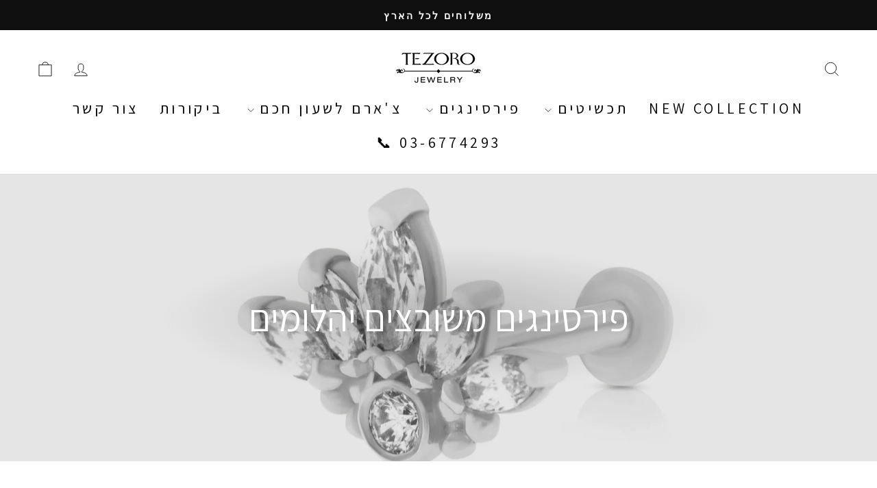

--- FILE ---
content_type: text/html; charset=utf-8
request_url: https://tezoro.co.il/collections/%D7%A4%D7%99%D7%A8%D7%A1%D7%99%D7%A0%D7%92%D7%99%D7%9D-%D7%A4%D7%99%D7%A8%D7%A1%D7%99%D7%A0%D7%92-%D7%99%D7%94%D7%9C%D7%95%D7%9E%D7%99%D7%9D
body_size: 41585
content:
<!doctype html>
<html class="no-js" lang="he-IL" dir="rtl">
<head>
  <meta charset="utf-8">
  <meta http-equiv="X-UA-Compatible" content="IE=edge,chrome=1">
  <meta name="viewport" content="width=device-width,initial-scale=1">
  <meta name="theme-color" content="#111111">
  <link rel="canonical" href="https://tezoro.co.il/collections/%d7%a4%d7%99%d7%a8%d7%a1%d7%99%d7%a0%d7%92%d7%99%d7%9d-%d7%a4%d7%99%d7%a8%d7%a1%d7%99%d7%a0%d7%92-%d7%99%d7%94%d7%9c%d7%95%d7%9e%d7%99%d7%9d">
  <link rel="preconnect" href="https://cdn.shopify.com" crossorigin>
  <link rel="preconnect" href="https://fonts.shopifycdn.com" crossorigin>
  <link rel="dns-prefetch" href="https://productreviews.shopifycdn.com">
  <link rel="dns-prefetch" href="https://ajax.googleapis.com">
  <link rel="dns-prefetch" href="https://maps.googleapis.com">
  <link rel="dns-prefetch" href="https://maps.gstatic.com"><link rel="shortcut icon" href="//tezoro.co.il/cdn/shop/files/favicon-32x32_32x32.png?v=1619373155" type="image/png" /><title>פירסינגים משובצים יהלומים
&ndash; Tezoro תכשיטים
</title>
<meta property="og:site_name" content="Tezoro תכשיטים">
  <meta property="og:url" content="https://tezoro.co.il/collections/%d7%a4%d7%99%d7%a8%d7%a1%d7%99%d7%a0%d7%92%d7%99%d7%9d-%d7%a4%d7%99%d7%a8%d7%a1%d7%99%d7%a0%d7%92-%d7%99%d7%94%d7%9c%d7%95%d7%9e%d7%99%d7%9d">
  <meta property="og:title" content="פירסינגים משובצים יהלומים">
  <meta property="og:type" content="website">
  <meta property="og:description" content="תכשיטי זהב ויהלומים יוקרתיים בטזורו, כולל טבעות, שרשראות, צמידים ותכשיטי פירסינג. רכישה מאובטחת, משלוח חינם לכל הארץ ואחריות לכל החיים על זהב ויהלומים. עיצובים מותאמים אישית ואבני חן איכותיות."><meta property="og:image" content="http://tezoro.co.il/cdn/shop/collections/pircing11.jpg_white.jpg?v=1688649228">
    <meta property="og:image:secure_url" content="https://tezoro.co.il/cdn/shop/collections/pircing11.jpg_white.jpg?v=1688649228">
    <meta property="og:image:width" content="3000">
    <meta property="og:image:height" content="3000"><meta name="twitter:site" content="@">
  <meta name="twitter:card" content="summary_large_image">
  <meta name="twitter:title" content="פירסינגים משובצים יהלומים">
  <meta name="twitter:description" content="תכשיטי זהב ויהלומים יוקרתיים בטזורו, כולל טבעות, שרשראות, צמידים ותכשיטי פירסינג. רכישה מאובטחת, משלוח חינם לכל הארץ ואחריות לכל החיים על זהב ויהלומים. עיצובים מותאמים אישית ואבני חן איכותיות.">
<style data-shopify>@font-face {
  font-family: Assistant;
  font-weight: 400;
  font-style: normal;
  font-display: swap;
  src: url("//tezoro.co.il/cdn/fonts/assistant/assistant_n4.9120912a469cad1cc292572851508ca49d12e768.woff2") format("woff2"),
       url("//tezoro.co.il/cdn/fonts/assistant/assistant_n4.6e9875ce64e0fefcd3f4446b7ec9036b3ddd2985.woff") format("woff");
}

  @font-face {
  font-family: Assistant;
  font-weight: 400;
  font-style: normal;
  font-display: swap;
  src: url("//tezoro.co.il/cdn/fonts/assistant/assistant_n4.9120912a469cad1cc292572851508ca49d12e768.woff2") format("woff2"),
       url("//tezoro.co.il/cdn/fonts/assistant/assistant_n4.6e9875ce64e0fefcd3f4446b7ec9036b3ddd2985.woff") format("woff");
}


  @font-face {
  font-family: Assistant;
  font-weight: 600;
  font-style: normal;
  font-display: swap;
  src: url("//tezoro.co.il/cdn/fonts/assistant/assistant_n6.b2cbcfa81550fc99b5d970d0ef582eebcbac24e0.woff2") format("woff2"),
       url("//tezoro.co.il/cdn/fonts/assistant/assistant_n6.5dced1e1f897f561a8304b6ef1c533d81fd1c6e0.woff") format("woff");
}

  
  
</style><link href="//tezoro.co.il/cdn/shop/t/7/assets/theme.css?v=40365099085252670231710198739" rel="stylesheet" type="text/css" media="all" />
<style data-shopify>:root {
    --typeHeaderPrimary: Assistant;
    --typeHeaderFallback: sans-serif;
    --typeHeaderSize: 38px;
    --typeHeaderWeight: 400;
    --typeHeaderLineHeight: 1;
    --typeHeaderSpacing: 0.0em;

    --typeBasePrimary:Assistant;
    --typeBaseFallback:sans-serif;
    --typeBaseSize: 18px;
    --typeBaseWeight: 400;
    --typeBaseSpacing: 0.025em;
    --typeBaseLineHeight: 1.6;
    --typeBaselineHeightMinus01: 1.5;

    --typeCollectionTitle: 18px;

    --iconWeight: 2px;
    --iconLinecaps: miter;

    
        --buttonRadius: 3px;
    

    --colorGridOverlayOpacity: 0.1;
    }

    .placeholder-content {
    background-image: linear-gradient(100deg, #ffffff 40%, #f7f7f7 63%, #ffffff 79%);
    }</style><!-- Signals Gateway Pixel + Meta Pixel Code
    <script>
      !(function(f,b,e,v,vv,n,nn,t,s,tt,ss){
        if (!f.cbq){nn = f.cbq = function(){nn.initialized ? nn.apply(f.cbq, arguments) : nn.queue.push(arguments);};
        if(!f._cbq) f._cbq = nn;
        nn.push = nn; nn.loaded = !0; nn.version = '2.0'; nn.queue = [];
        tt = b.createElement(e); tt.async = !0; tt.src = vv; ss=b.getElementsByTagName(e)[0]; ss.parentNode.insertBefore(tt,ss);}
        if (f.xbq) return; if (f.fbq) f.xbq=f.fbq;
        n = f.fbq = function()
        {if(arguments[0].startsWith('track')){n.callMethod ? n.callMethod.apply(n, arguments) : n.queue.push(arguments);f.cbq.initialized ? f.cbq.apply(f.cbq, arguments) : f.cbq.queue.push(arguments);}
        else{n.callMethod ? n.callMethod.apply(n, arguments) : n.queue.push(arguments);}};
        if(!f._fbq) f._fbq = n;
        n.push = n; n.loaded = !0; n.version = '2.0'; n.queue = (f.xbq)?f.xbq.queue:[];
        t = b.createElement(e); t.async = !0; t.src = v;s=b.getElementsByTagName(e)[0]; s.parentNode.insertBefore(t,s);
      })
      (window, document, 'script', 'https://connect.facebook.net/en_US/fbevents.js', 'https://sg.tezoro.co.il/sdk/6383188190697524599/events.js');
      fbq('init', '1574960659393425');fbq('track', 'PageView');
      cbq('setHost', 'https://sg.tezoro.co.il/');
    cbq('init', '6383188190697524599');
      cbq('set', 'integrationMethod', 'forkFromSnippetCode');
      cbq('track', 'PageView');
    </script>
   End Signals Gateway Pixel + Meta Pixel Code -->

  <!-- Signals Gateway Pixel Code -->
  <script>
      !(function(f,b,e,v,vv,n,nn,t,s,tt,ss){
        if (!f.cbq){nn = f.cbq = function(){nn.initialized ? nn.apply(f.cbq, arguments) : nn.queue.push(arguments);};
        if(!f._cbq) f._cbq = nn;
        nn.push = nn; nn.loaded = !0; nn.version = '2.0'; nn.queue = [];
        tt = b.createElement(e); tt.async = !0; tt.src = vv; ss=b.getElementsByTagName(e)[0]; ss.parentNode.insertBefore(tt,ss);}
        if (f.xbq) return; if (f.fbq) f.xbq=f.fbq;
        n = f.fbq = function()
        {if(arguments[0].startsWith('track')){n.callMethod ? n.callMethod.apply(n, arguments) : n.queue.push(arguments);f.cbq.initialized ? f.cbq.apply(f.cbq, arguments) : f.cbq.queue.push(arguments);}
        else{n.callMethod ? n.callMethod.apply(n, arguments) : n.queue.push(arguments);}};
        if(!f._fbq) f._fbq = n;
        n.push = n; n.loaded = !0; n.version = '2.0'; n.queue = (f.xbq)?f.xbq.queue:[];
        t = b.createElement(e); t.async = !0; t.src = v;s=b.getElementsByTagName(e)[0]; s.parentNode.insertBefore(t,s);
      })
      (window, document, 'script', 'https://connect.facebook.net/en_US/fbevents.js', 'https://sg.tezoro.co.il/sdk/1731622281442663116/events.js');
      fbq('init', '1574960659393425');fbq('track', 'PageView');
      cbq('setHost', 'https://sg.tezoro.co.il/');
    cbq('init', '1731622281442663116');
      cbq('set', 'integrationMethod', 'forkFromSnippetCode');
      cbq('track', 'PageView');
    </script>
  <!-- End Signals Gateway Pixel Code -->
  
  <script>
    document.documentElement.className = document.documentElement.className.replace('no-js', 'js');

    window.theme = window.theme || {};
    theme.routes = {
      home: "/",
      cart: "/cart.js",
      cartPage: "/cart",
      cartAdd: "/cart/add.js",
      cartChange: "/cart/change.js",
      search: "/search",
      predictiveSearch: "/search/suggest"
    };
    theme.strings = {
      soldOut: "Sold Out",
      unavailable: "לא זמין",
      inStockLabel: "רק עוד {{ count }} פריטים במלאי!",
      oneStockLabel: "פריטים אחרונים",
      otherStockLabel: "פריטים אחרונים",
      willNotShipUntil: "לא יישלח עד [date]",
      willBeInStockAfter: "יחזור למלאי אחרי [date]",
      waitingForStock: "מחכים למלאי",
      savePrice: "חסוך [saved_amount]",
      cartEmpty: "סל הקניות שלך עדיין ריק.",
      cartTermsConfirmation: "You must agree with the terms and conditions of sales to check out",
      searchCollections: "קולקציות",
      searchPages: "עמודים:",
      searchArticles: "כתבות:",
      productFrom: "החל מ-",
      maxQuantity: ""
    };
    theme.settings = {
      cartType: "drawer",
      isCustomerTemplate: false,
      moneyFormat: "{{amount}} ₪",
      saveType: "dollar",
      productImageSize: "square",
      productImageCover: false,
      predictiveSearch: false,
      predictiveSearchType: "product",
      predictiveSearchVendor: false,
      predictiveSearchPrice: false,
      quickView: false,
      themeName: 'Impulse',
      themeVersion: "7.4.1"
    };
  </script>

  <script>window.performance && window.performance.mark && window.performance.mark('shopify.content_for_header.start');</script><meta name="google-site-verification" content="dzElnXx-zFEYDDmUJYVXY8VFZCXs3PDnhoy17S517fA">
<meta id="shopify-digital-wallet" name="shopify-digital-wallet" content="/56088035528/digital_wallets/dialog">
<link rel="alternate" type="application/atom+xml" title="Feed" href="/collections/%D7%A4%D7%99%D7%A8%D7%A1%D7%99%D7%A0%D7%92%D7%99%D7%9D-%D7%A4%D7%99%D7%A8%D7%A1%D7%99%D7%A0%D7%92-%D7%99%D7%94%D7%9C%D7%95%D7%9E%D7%99%D7%9D.atom" />
<link rel="next" href="/collections/%D7%A4%D7%99%D7%A8%D7%A1%D7%99%D7%A0%D7%92%D7%99%D7%9D-%D7%A4%D7%99%D7%A8%D7%A1%D7%99%D7%A0%D7%92-%D7%99%D7%94%D7%9C%D7%95%D7%9E%D7%99%D7%9D?page=2">
<link rel="alternate" type="application/json+oembed" href="https://tezoro.co.il/collections/%d7%a4%d7%99%d7%a8%d7%a1%d7%99%d7%a0%d7%92%d7%99%d7%9d-%d7%a4%d7%99%d7%a8%d7%a1%d7%99%d7%a0%d7%92-%d7%99%d7%94%d7%9c%d7%95%d7%9e%d7%99%d7%9d.oembed">
<script async="async" src="/checkouts/internal/preloads.js?locale=he-IL"></script>
<script id="shopify-features" type="application/json">{"accessToken":"899687ae29b6c738738006f2959a5df6","betas":["rich-media-storefront-analytics"],"domain":"tezoro.co.il","predictiveSearch":false,"shopId":56088035528,"locale":"he"}</script>
<script>var Shopify = Shopify || {};
Shopify.shop = "tzro.myshopify.com";
Shopify.locale = "he-IL";
Shopify.currency = {"active":"ILS","rate":"1.0"};
Shopify.country = "IL";
Shopify.theme = {"name":"Updated copy of Impulse 7.4","id":135187267784,"schema_name":"Impulse","schema_version":"7.4.1","theme_store_id":857,"role":"main"};
Shopify.theme.handle = "null";
Shopify.theme.style = {"id":null,"handle":null};
Shopify.cdnHost = "tezoro.co.il/cdn";
Shopify.routes = Shopify.routes || {};
Shopify.routes.root = "/";</script>
<script type="module">!function(o){(o.Shopify=o.Shopify||{}).modules=!0}(window);</script>
<script>!function(o){function n(){var o=[];function n(){o.push(Array.prototype.slice.apply(arguments))}return n.q=o,n}var t=o.Shopify=o.Shopify||{};t.loadFeatures=n(),t.autoloadFeatures=n()}(window);</script>
<script id="shop-js-analytics" type="application/json">{"pageType":"collection"}</script>
<script defer="defer" async type="module" src="//tezoro.co.il/cdn/shopifycloud/shop-js/modules/v2/client.init-shop-cart-sync_C5BV16lS.en.esm.js"></script>
<script defer="defer" async type="module" src="//tezoro.co.il/cdn/shopifycloud/shop-js/modules/v2/chunk.common_CygWptCX.esm.js"></script>
<script type="module">
  await import("//tezoro.co.il/cdn/shopifycloud/shop-js/modules/v2/client.init-shop-cart-sync_C5BV16lS.en.esm.js");
await import("//tezoro.co.il/cdn/shopifycloud/shop-js/modules/v2/chunk.common_CygWptCX.esm.js");

  window.Shopify.SignInWithShop?.initShopCartSync?.({"fedCMEnabled":true,"windoidEnabled":true});

</script>
<script>(function() {
  var isLoaded = false;
  function asyncLoad() {
    if (isLoaded) return;
    isLoaded = true;
    var urls = ["https:\/\/cdn.nfcube.com\/instafeed-88883651d0ab9f823ec6effaa6523edc.js?shop=tzro.myshopify.com"];
    for (var i = 0; i < urls.length; i++) {
      var s = document.createElement('script');
      s.type = 'text/javascript';
      s.async = true;
      s.src = urls[i];
      var x = document.getElementsByTagName('script')[0];
      x.parentNode.insertBefore(s, x);
    }
  };
  if(window.attachEvent) {
    window.attachEvent('onload', asyncLoad);
  } else {
    window.addEventListener('load', asyncLoad, false);
  }
})();</script>
<script id="__st">var __st={"a":56088035528,"offset":7200,"reqid":"4f4f5150-640b-4aba-a21d-1766c6b3233c-1768670603","pageurl":"tezoro.co.il\/collections\/%D7%A4%D7%99%D7%A8%D7%A1%D7%99%D7%A0%D7%92%D7%99%D7%9D-%D7%A4%D7%99%D7%A8%D7%A1%D7%99%D7%A0%D7%92-%D7%99%D7%94%D7%9C%D7%95%D7%9E%D7%99%D7%9D","u":"cea686764dda","p":"collection","rtyp":"collection","rid":291342581960};</script>
<script>window.ShopifyPaypalV4VisibilityTracking = true;</script>
<script id="form-persister">!function(){'use strict';const t='contact',e='new_comment',n=[[t,t],['blogs',e],['comments',e],[t,'customer']],o='password',r='form_key',c=['recaptcha-v3-token','g-recaptcha-response','h-captcha-response',o],s=()=>{try{return window.sessionStorage}catch{return}},i='__shopify_v',u=t=>t.elements[r],a=function(){const t=[...n].map((([t,e])=>`form[action*='/${t}']:not([data-nocaptcha='true']) input[name='form_type'][value='${e}']`)).join(',');var e;return e=t,()=>e?[...document.querySelectorAll(e)].map((t=>t.form)):[]}();function m(t){const e=u(t);a().includes(t)&&(!e||!e.value)&&function(t){try{if(!s())return;!function(t){const e=s();if(!e)return;const n=u(t);if(!n)return;const o=n.value;o&&e.removeItem(o)}(t);const e=Array.from(Array(32),(()=>Math.random().toString(36)[2])).join('');!function(t,e){u(t)||t.append(Object.assign(document.createElement('input'),{type:'hidden',name:r})),t.elements[r].value=e}(t,e),function(t,e){const n=s();if(!n)return;const r=[...t.querySelectorAll(`input[type='${o}']`)].map((({name:t})=>t)),u=[...c,...r],a={};for(const[o,c]of new FormData(t).entries())u.includes(o)||(a[o]=c);n.setItem(e,JSON.stringify({[i]:1,action:t.action,data:a}))}(t,e)}catch(e){console.error('failed to persist form',e)}}(t)}const f=t=>{if('true'===t.dataset.persistBound)return;const e=function(t,e){const n=function(t){return'function'==typeof t.submit?t.submit:HTMLFormElement.prototype.submit}(t).bind(t);return function(){let t;return()=>{t||(t=!0,(()=>{try{e(),n()}catch(t){(t=>{console.error('form submit failed',t)})(t)}})(),setTimeout((()=>t=!1),250))}}()}(t,(()=>{m(t)}));!function(t,e){if('function'==typeof t.submit&&'function'==typeof e)try{t.submit=e}catch{}}(t,e),t.addEventListener('submit',(t=>{t.preventDefault(),e()})),t.dataset.persistBound='true'};!function(){function t(t){const e=(t=>{const e=t.target;return e instanceof HTMLFormElement?e:e&&e.form})(t);e&&m(e)}document.addEventListener('submit',t),document.addEventListener('DOMContentLoaded',(()=>{const e=a();for(const t of e)f(t);var n;n=document.body,new window.MutationObserver((t=>{for(const e of t)if('childList'===e.type&&e.addedNodes.length)for(const t of e.addedNodes)1===t.nodeType&&'FORM'===t.tagName&&a().includes(t)&&f(t)})).observe(n,{childList:!0,subtree:!0,attributes:!1}),document.removeEventListener('submit',t)}))}()}();</script>
<script integrity="sha256-4kQ18oKyAcykRKYeNunJcIwy7WH5gtpwJnB7kiuLZ1E=" data-source-attribution="shopify.loadfeatures" defer="defer" src="//tezoro.co.il/cdn/shopifycloud/storefront/assets/storefront/load_feature-a0a9edcb.js" crossorigin="anonymous"></script>
<script data-source-attribution="shopify.dynamic_checkout.dynamic.init">var Shopify=Shopify||{};Shopify.PaymentButton=Shopify.PaymentButton||{isStorefrontPortableWallets:!0,init:function(){window.Shopify.PaymentButton.init=function(){};var t=document.createElement("script");t.src="https://tezoro.co.il/cdn/shopifycloud/portable-wallets/latest/portable-wallets.he.js",t.type="module",document.head.appendChild(t)}};
</script>
<script data-source-attribution="shopify.dynamic_checkout.buyer_consent">
  function portableWalletsHideBuyerConsent(e){var t=document.getElementById("shopify-buyer-consent"),n=document.getElementById("shopify-subscription-policy-button");t&&n&&(t.classList.add("hidden"),t.setAttribute("aria-hidden","true"),n.removeEventListener("click",e))}function portableWalletsShowBuyerConsent(e){var t=document.getElementById("shopify-buyer-consent"),n=document.getElementById("shopify-subscription-policy-button");t&&n&&(t.classList.remove("hidden"),t.removeAttribute("aria-hidden"),n.addEventListener("click",e))}window.Shopify?.PaymentButton&&(window.Shopify.PaymentButton.hideBuyerConsent=portableWalletsHideBuyerConsent,window.Shopify.PaymentButton.showBuyerConsent=portableWalletsShowBuyerConsent);
</script>
<script data-source-attribution="shopify.dynamic_checkout.cart.bootstrap">document.addEventListener("DOMContentLoaded",(function(){function t(){return document.querySelector("shopify-accelerated-checkout-cart, shopify-accelerated-checkout")}if(t())Shopify.PaymentButton.init();else{new MutationObserver((function(e,n){t()&&(Shopify.PaymentButton.init(),n.disconnect())})).observe(document.body,{childList:!0,subtree:!0})}}));
</script>

<script>window.performance && window.performance.mark && window.performance.mark('shopify.content_for_header.end');</script>

  <script src="//tezoro.co.il/cdn/shop/t/7/assets/vendor-scripts-v11.js" defer="defer"></script><script src="//tezoro.co.il/cdn/shop/t/7/assets/theme.js?v=136904160527539270741710198713" defer="defer"></script>
<!-- BEGIN app block: shopify://apps/judge-me-reviews/blocks/judgeme_core/61ccd3b1-a9f2-4160-9fe9-4fec8413e5d8 --><!-- Start of Judge.me Core -->






<link rel="dns-prefetch" href="https://cdnwidget.judge.me">
<link rel="dns-prefetch" href="https://cdn.judge.me">
<link rel="dns-prefetch" href="https://cdn1.judge.me">
<link rel="dns-prefetch" href="https://api.judge.me">

<script data-cfasync='false' class='jdgm-settings-script'>window.jdgmSettings={"pagination":5,"disable_web_reviews":false,"badge_no_review_text":"אין ביקורות","badge_n_reviews_text":"{{ n }} ביקורת/ביקורות","hide_badge_preview_if_no_reviews":true,"badge_hide_text":false,"enforce_center_preview_badge":false,"widget_title":"ביקורות לקוחות","widget_open_form_text":"כתוב ביקורת","widget_close_form_text":"בטל ביקורת","widget_refresh_page_text":"רענן דף","widget_summary_text":"מבוסס על {{ number_of_reviews }} ביקורת/ביקורות","widget_no_review_text":"היה הראשון לכתוב ביקורת","widget_name_field_text":"שם תצוגה","widget_verified_name_field_text":"שם מאומת (ציבורי)","widget_name_placeholder_text":"שם תצוגה","widget_required_field_error_text":"שדה זה הוא חובה.","widget_email_field_text":"כתובת אימייל","widget_verified_email_field_text":"אימייל מאומת (פרטי, לא ניתן לעריכה)","widget_email_placeholder_text":"כתובת האימייל שלך","widget_email_field_error_text":"אנא הזן כתובת אימייל תקפה.","widget_rating_field_text":"דירוג","widget_review_title_field_text":"כותרת הביקורת","widget_review_title_placeholder_text":"תן לביקורת שלך כותרת","widget_review_body_field_text":"תוכן ביקורת","widget_review_body_placeholder_text":"התחל לכתוב כאן...","widget_pictures_field_text":"תמונה/וידאו (אופציונלי)","widget_submit_review_text":"שלח ביקורת","widget_submit_verified_review_text":"שלח ביקורת מאומתת","widget_submit_success_msg_with_auto_publish":"תודה! אנא רענן את הדף בעוד מספר רגעים כדי לראות את הביקורת שלך. אתה יכול להסיר או לערוך את הביקורת שלך על ידי התחברות ל-\u003ca href='https://judge.me/login' target='_blank' rel='nofollow noopener'\u003eJudge.me\u003c/a\u003e","widget_submit_success_msg_no_auto_publish":"תודה! הביקורת שלך תפורסם ברגע שתאושר על ידי מנהל החנות. אתה יכול להסיר או לערוך את הביקורת שלך על ידי התחברות ל-\u003ca href='https://judge.me/login' target='_blank' rel='nofollow noopener'\u003eJudge.me\u003c/a\u003e","widget_show_default_reviews_out_of_total_text":"מציג {{ n_reviews_shown }} מתוך {{ n_reviews }} ביקורות.","widget_show_all_link_text":"הצג הכל","widget_show_less_link_text":"הצג פחות","widget_author_said_text":"{{ reviewer_name }} אמר:","widget_days_text":"לפני {{ n }} ימים","widget_weeks_text":"לפני {{ n }} שבוע/שבועות","widget_months_text":"לפני {{ n }} חודש/חודשים","widget_years_text":"לפני {{ n }} שנה/שנים","widget_yesterday_text":"אתמול","widget_today_text":"היום","widget_replied_text":"\u003e\u003e {{ shop_name }} ענה:","widget_read_more_text":"קרא עוד","widget_reviewer_name_as_initial":"last_initial","widget_rating_filter_color":"#fbcd0a","widget_rating_filter_see_all_text":"ראה את כל הביקורות","widget_sorting_most_recent_text":"החדשות ביותר","widget_sorting_highest_rating_text":"הדירוג הגבוה ביותר","widget_sorting_lowest_rating_text":"הדירוג הנמוך ביותר","widget_sorting_with_pictures_text":"רק תמונות","widget_sorting_most_helpful_text":"המועילות ביותר","widget_open_question_form_text":"שאל שאלה","widget_reviews_subtab_text":"ביקורות","widget_questions_subtab_text":"שאלות","widget_question_label_text":"שאלה","widget_answer_label_text":"תשובה","widget_question_placeholder_text":"כתוב את השאלה שלך כאן","widget_submit_question_text":"שלח שאלה","widget_question_submit_success_text":"תודה על השאלה שלך! נודיע לך ברגע שהיא תיענה.","verified_badge_text":"מאומת","verified_badge_bg_color":"","verified_badge_text_color":"","verified_badge_placement":"left-of-reviewer-name","widget_review_max_height":"","widget_hide_border":false,"widget_social_share":false,"widget_thumb":false,"widget_review_location_show":false,"widget_location_format":"","all_reviews_include_out_of_store_products":true,"all_reviews_out_of_store_text":"(מחוץ לחנות)","all_reviews_pagination":100,"all_reviews_product_name_prefix_text":"אודות","enable_review_pictures":true,"enable_question_anwser":false,"widget_theme":"default","review_date_format":"dd/mm/yyyy","default_sort_method":"most-recent","widget_product_reviews_subtab_text":"ביקורות מוצרים","widget_shop_reviews_subtab_text":"ביקורות חנות","widget_other_products_reviews_text":"ביקורות למוצרים אחרים","widget_store_reviews_subtab_text":"ביקורות חנות","widget_no_store_reviews_text":"חנות זו לא קיבלה עדיין ביקורות","widget_web_restriction_product_reviews_text":"מוצר זה עדיין לא קיבל ביקורות","widget_no_items_text":"לא נמצאו פריטים","widget_show_more_text":"הצג עוד","widget_write_a_store_review_text":"כתוב ביקורת לחנות","widget_other_languages_heading":"ביקורות בשפות אחרות","widget_translate_review_text":"תרגם ביקורת ל-{{ language }}","widget_translating_review_text":"מתרגם...","widget_show_original_translation_text":"הצג מקור ({{ language }})","widget_translate_review_failed_text":"לא ניתן לתרגם את הביקורת.","widget_translate_review_retry_text":"נסה שוב","widget_translate_review_try_again_later_text":"נסה שוב מאוחר יותר","show_product_url_for_grouped_product":false,"widget_sorting_pictures_first_text":"תמונות תחילה","show_pictures_on_all_rev_page_mobile":false,"show_pictures_on_all_rev_page_desktop":false,"floating_tab_hide_mobile_install_preference":false,"floating_tab_button_name":"★ ביקורות","floating_tab_title":"תן ללקוחות לדבר בשמנו","floating_tab_button_color":"","floating_tab_button_background_color":"","floating_tab_url":"","floating_tab_url_enabled":false,"floating_tab_tab_style":"text","all_reviews_text_badge_text":"לקוחות מדרגים אותנו {{ shop.metafields.judgeme.all_reviews_rating | round: 1 }}/5 בהתבסס על {{ shop.metafields.judgeme.all_reviews_count }} ביקורות.","all_reviews_text_badge_text_branded_style":"{{ shop.metafields.judgeme.all_reviews_rating | round: 1 }} מתוך 5 כוכבים בהתבסס על {{ shop.metafields.judgeme.all_reviews_count }} ביקורות","is_all_reviews_text_badge_a_link":false,"show_stars_for_all_reviews_text_badge":false,"all_reviews_text_badge_url":"","all_reviews_text_style":"branded","all_reviews_text_color_style":"judgeme_brand_color","all_reviews_text_color":"#108474","all_reviews_text_show_jm_brand":true,"featured_carousel_show_header":true,"featured_carousel_title":"תן ללקוחות לדבר בשמנו","testimonials_carousel_title":"לקוחות מדברים עלינו","videos_carousel_title":"סיפורי לקוחות אמיתיים","cards_carousel_title":"לקוחות מדברים עלינו","featured_carousel_count_text":"מתוך {{ n }} ביקורות","featured_carousel_add_link_to_all_reviews_page":false,"featured_carousel_url":"","featured_carousel_show_images":true,"featured_carousel_autoslide_interval":5,"featured_carousel_arrows_on_the_sides":false,"featured_carousel_height":250,"featured_carousel_width":80,"featured_carousel_image_size":0,"featured_carousel_image_height":250,"featured_carousel_arrow_color":"#eeeeee","verified_count_badge_style":"branded","verified_count_badge_orientation":"horizontal","verified_count_badge_color_style":"judgeme_brand_color","verified_count_badge_color":"#108474","is_verified_count_badge_a_link":false,"verified_count_badge_url":"","verified_count_badge_show_jm_brand":true,"widget_rating_preset_default":5,"widget_first_sub_tab":"product-reviews","widget_show_histogram":true,"widget_histogram_use_custom_color":false,"widget_pagination_use_custom_color":false,"widget_star_use_custom_color":false,"widget_verified_badge_use_custom_color":false,"widget_write_review_use_custom_color":false,"picture_reminder_submit_button":"Upload Pictures","enable_review_videos":false,"mute_video_by_default":false,"widget_sorting_videos_first_text":"סרטונים תחילה","widget_review_pending_text":"ממתין","featured_carousel_items_for_large_screen":3,"social_share_options_order":"Facebook,Twitter","remove_microdata_snippet":true,"disable_json_ld":false,"enable_json_ld_products":false,"preview_badge_show_question_text":false,"preview_badge_no_question_text":"אין שאלות","preview_badge_n_question_text":"{{ number_of_questions }} שאלה/שאלות","qa_badge_show_icon":false,"qa_badge_position":"same-row","remove_judgeme_branding":true,"widget_add_search_bar":false,"widget_search_bar_placeholder":"לְחַפֵּשׂ","widget_sorting_verified_only_text":"מאומתים בלבד","featured_carousel_theme":"default","featured_carousel_show_rating":true,"featured_carousel_show_title":true,"featured_carousel_show_body":true,"featured_carousel_show_date":false,"featured_carousel_show_reviewer":true,"featured_carousel_show_product":false,"featured_carousel_header_background_color":"#108474","featured_carousel_header_text_color":"#ffffff","featured_carousel_name_product_separator":"reviewed","featured_carousel_full_star_background":"#108474","featured_carousel_empty_star_background":"#dadada","featured_carousel_vertical_theme_background":"#f9fafb","featured_carousel_verified_badge_enable":true,"featured_carousel_verified_badge_color":"#108474","featured_carousel_border_style":"round","featured_carousel_review_line_length_limit":3,"featured_carousel_more_reviews_button_text":"קרא עוד ביקורות","featured_carousel_view_product_button_text":"צפה במוצר","all_reviews_page_load_reviews_on":"scroll","all_reviews_page_load_more_text":"טען עוד ביקורות","disable_fb_tab_reviews":false,"enable_ajax_cdn_cache":false,"widget_advanced_speed_features":5,"widget_public_name_text":"מוצג באופן ציבורי כמו","default_reviewer_name":"John Smith","default_reviewer_name_has_non_latin":true,"widget_reviewer_anonymous":"אנונימי","medals_widget_title":"מדליות ביקורת Judge.me","medals_widget_background_color":"#f9fafb","medals_widget_position":"footer_all_pages","medals_widget_border_color":"#f9fafb","medals_widget_verified_text_position":"left","medals_widget_use_monochromatic_version":false,"medals_widget_elements_color":"#108474","show_reviewer_avatar":false,"widget_invalid_yt_video_url_error_text":"לא כתובת URL של סרטון YouTube","widget_max_length_field_error_text":"אנא הזן לא יותר מ-{0} תווים.","widget_show_country_flag":false,"widget_show_collected_via_shop_app":true,"widget_verified_by_shop_badge_style":"light","widget_verified_by_shop_text":"מאומת על ידי החנות","widget_show_photo_gallery":true,"widget_load_with_code_splitting":true,"widget_ugc_install_preference":false,"widget_ugc_title":"נוצר על ידינו, שותף על ידך","widget_ugc_subtitle":"תייג אותנו כדי לראות את התמונה שלך מוצגת בדף שלנו","widget_ugc_arrows_color":"#ffffff","widget_ugc_primary_button_text":"קנה עכשיו","widget_ugc_primary_button_background_color":"#108474","widget_ugc_primary_button_text_color":"#ffffff","widget_ugc_primary_button_border_width":"0","widget_ugc_primary_button_border_style":"none","widget_ugc_primary_button_border_color":"#108474","widget_ugc_primary_button_border_radius":"25","widget_ugc_secondary_button_text":"טען עוד","widget_ugc_secondary_button_background_color":"#ffffff","widget_ugc_secondary_button_text_color":"#108474","widget_ugc_secondary_button_border_width":"2","widget_ugc_secondary_button_border_style":"solid","widget_ugc_secondary_button_border_color":"#108474","widget_ugc_secondary_button_border_radius":"25","widget_ugc_reviews_button_text":"צפה בביקורות","widget_ugc_reviews_button_background_color":"#ffffff","widget_ugc_reviews_button_text_color":"#108474","widget_ugc_reviews_button_border_width":"2","widget_ugc_reviews_button_border_style":"solid","widget_ugc_reviews_button_border_color":"#108474","widget_ugc_reviews_button_border_radius":"25","widget_ugc_reviews_button_link_to":"judgeme-reviews-page","widget_ugc_show_post_date":true,"widget_ugc_max_width":"800","widget_rating_metafield_value_type":true,"widget_primary_color":"#000000","widget_enable_secondary_color":true,"widget_secondary_color":"#E4E1E1","widget_summary_average_rating_text":"{{ average_rating }} מתוך 5","widget_media_grid_title":"תמונות וסרטונים של לקוחות","widget_media_grid_see_more_text":"ראה עוד","widget_round_style":false,"widget_show_product_medals":false,"widget_verified_by_judgeme_text":"מאומת על ידי Judge.me","widget_show_store_medals":true,"widget_verified_by_judgeme_text_in_store_medals":"מאומת על ידי Judge.me","widget_media_field_exceed_quantity_message":"מצטערים, אנו יכולים לקבל רק {{ max_media }} לביקורת אחת.","widget_media_field_exceed_limit_message":"{{ file_name }} גדול מדי, אנא בחר {{ media_type }} פחות מ-{{ size_limit }}MB.","widget_review_submitted_text":"הביקורת הוגשה!","widget_question_submitted_text":"השאלה הוגשה!","widget_close_form_text_question":"ביטול","widget_write_your_answer_here_text":"כתוב את התשובה שלך כאן","widget_enabled_branded_link":true,"widget_show_collected_by_judgeme":false,"widget_reviewer_name_color":"","widget_write_review_text_color":"","widget_write_review_bg_color":"","widget_collected_by_judgeme_text":"נאסף על ידי Judge.me","widget_pagination_type":"standard","widget_load_more_text":"טען עוד","widget_load_more_color":"#108474","widget_full_review_text":"ביקורת מלאה","widget_read_more_reviews_text":"קרא עוד ביקורות","widget_read_questions_text":"קרא שאלות","widget_questions_and_answers_text":"שאלות ותשובות","widget_verified_by_text":"מאומת על ידי","widget_verified_text":"מאומת","widget_number_of_reviews_text":"{{ number_of_reviews }} ביקורות","widget_back_button_text":"חזרה","widget_next_button_text":"הבא","widget_custom_forms_filter_button":"מסננים","custom_forms_style":"horizontal","widget_show_review_information":false,"how_reviews_are_collected":"איך נאספות ביקורות?","widget_show_review_keywords":false,"widget_gdpr_statement":"איך אנחנו משתמשים בנתונים שלך: ניצור איתך קשר רק לגבי הביקורת שהשארת, ורק אם יש צורך בכך. על ידי הגשת הביקורת שלך, אתה מסכים ל\u003ca href='https://judge.me/terms' target='_blank' rel='nofollow noopener'\u003eתנאים\u003c/a\u003e, \u003ca href='https://judge.me/privacy' target='_blank' rel='nofollow noopener'\u003eפרטיות\u003c/a\u003e ו\u003ca href='https://judge.me/content-policy' target='_blank' rel='nofollow noopener'\u003eמדיניות התוכן\u003c/a\u003e של Judge.me.","widget_multilingual_sorting_enabled":false,"widget_translate_review_content_enabled":false,"widget_translate_review_content_method":"manual","popup_widget_review_selection":"automatically_with_pictures","popup_widget_round_border_style":true,"popup_widget_show_title":true,"popup_widget_show_body":true,"popup_widget_show_reviewer":false,"popup_widget_show_product":true,"popup_widget_show_pictures":true,"popup_widget_use_review_picture":true,"popup_widget_show_on_home_page":true,"popup_widget_show_on_product_page":true,"popup_widget_show_on_collection_page":true,"popup_widget_show_on_cart_page":true,"popup_widget_position":"bottom_left","popup_widget_first_review_delay":5,"popup_widget_duration":5,"popup_widget_interval":5,"popup_widget_review_count":5,"popup_widget_hide_on_mobile":true,"review_snippet_widget_round_border_style":true,"review_snippet_widget_card_color":"#FFFFFF","review_snippet_widget_slider_arrows_background_color":"#FFFFFF","review_snippet_widget_slider_arrows_color":"#000000","review_snippet_widget_star_color":"#108474","show_product_variant":false,"all_reviews_product_variant_label_text":"וריאנט: ","widget_show_verified_branding":false,"widget_ai_summary_title":"לקוחות אומרים","widget_ai_summary_disclaimer":"סיכום ביקורות מופעל על ידי AI המבוסס על ביקורות לקוחות אחרונות","widget_show_ai_summary":false,"widget_show_ai_summary_bg":false,"widget_show_review_title_input":true,"redirect_reviewers_invited_via_email":"external_form","request_store_review_after_product_review":true,"request_review_other_products_in_order":true,"review_form_color_scheme":"default","review_form_corner_style":"square","review_form_star_color":{},"review_form_text_color":"#333333","review_form_background_color":"#ffffff","review_form_field_background_color":"#fafafa","review_form_button_color":{},"review_form_button_text_color":"#ffffff","review_form_modal_overlay_color":"#000000","review_content_screen_title_text":"כיצד היית מדרג מוצר זה?","review_content_introduction_text":"נשמח אם תוכל לשתף מעט על החוויה שלך.","store_review_form_title_text":"כיצד תדרג את החנות הזו?","store_review_form_introduction_text":"נשמח אם תוכל לשתף מעט על החוויה שלך.","show_review_guidance_text":true,"one_star_review_guidance_text":"גרוע","five_star_review_guidance_text":"מעולה","customer_information_screen_title_text":"עליך","customer_information_introduction_text":"אנא ספר לנו יותר על עצמך.","custom_questions_screen_title_text":"החוויה שלך בפירוט","custom_questions_introduction_text":"הנה כמה שאלות שיעזרו לנו להבין יותר על החוויה שלך.","review_submitted_screen_title_text":"תודה על הביקורת שלך!","review_submitted_screen_thank_you_text":"אנחנו מעבדים אותה והיא תופיע בחנות בקרוב.","review_submitted_screen_email_verification_text":"אנא אשר את כתובת הדוא\"ל שלך על ידי לחיצה על הקישור שזה עתה שלחנו לך. זה עוזר לנו לשמור על ביקורות אותנטיות.","review_submitted_request_store_review_text":"האם תרצה לשתף את חוויית הקנייה שלך איתנו?","review_submitted_review_other_products_text":"האם תרצה לבקר את המוצרים האלה?","store_review_screen_title_text":"לשתף את החוויה שלך עם נו?","store_review_introduction_text":"אנו מעריכים את המשוב שלך ומשתמשים בו כדי לשפר. נא לשתף כל מחשבה או הצעה שיש לך.","reviewer_media_screen_title_picture_text":"שתף תמונה","reviewer_media_introduction_picture_text":"העלה תמונה לתמיכה בביקורת שלך.","reviewer_media_screen_title_video_text":"שתף וידאו","reviewer_media_introduction_video_text":"העלה וידאו לתמיכה בביקורת שלך.","reviewer_media_screen_title_picture_or_video_text":"שתף תמונה או וידאו","reviewer_media_introduction_picture_or_video_text":"העלה תמונה או וידאו לתמיכה בביקורת שלך.","reviewer_media_youtube_url_text":"הדבק כאן את כתובת Youtube שלך","advanced_settings_next_step_button_text":"הבא","advanced_settings_close_review_button_text":"סגור","modal_write_review_flow":false,"write_review_flow_required_text":"נדרש","write_review_flow_privacy_message_text":"אנו מכבדים את הפרטיות שלך.","write_review_flow_anonymous_text":"ביקורת בשם אנונימי","write_review_flow_visibility_text":"זה לא יהיה גלוי ללקוחות אחרים.","write_review_flow_multiple_selection_help_text":"בחר כמה שתרצה","write_review_flow_single_selection_help_text":"בחר אפשרות אחת","write_review_flow_required_field_error_text":"שדה זה נדרש","write_review_flow_invalid_email_error_text":"אנא הזן כתובת אימייל תקינה","write_review_flow_max_length_error_text":"מקסימום {{ max_length }} תווים.","write_review_flow_media_upload_text":"\u003cb\u003eלחץ להעלאה\u003c/b\u003e או גרור ושחרר","write_review_flow_gdpr_statement":"ניצור קשר איתך רק בנוגע לביקורת שלך אם יהיה צורך. על ידי שליחת הביקורת שלך, אתה מסכים \u003ca href='https://judge.me/terms' target='_blank' rel='nofollow noopener'\u003eלתנאים וההגבלות\u003c/a\u003e ו\u003ca href='https://judge.me/privacy' target='_blank' rel='nofollow noopener'\u003eלמדיניות הפרטיות\u003c/a\u003e שלנו.","rating_only_reviews_enabled":false,"show_negative_reviews_help_screen":false,"new_review_flow_help_screen_rating_threshold":3,"negative_review_resolution_screen_title_text":"ספר לנו יותר","negative_review_resolution_text":"החוויה שלך חשובה לנו. אם היו בעיות עם הרכישה שלך, אנחנו כאן כדי לעזור. אל תהסס ליצור איתנו קשר, נשמח לקבל את ההזדמנות לתקן דברים.","negative_review_resolution_button_text":"צור קשר","negative_review_resolution_proceed_with_review_text":"השאר ביקורת","negative_review_resolution_subject":"בעיה עם הרכישה מ-{{ shop_name }}.{{ order_name }}","preview_badge_collection_page_install_status":false,"widget_review_custom_css":"","preview_badge_custom_css":"","preview_badge_stars_count":"5-stars","featured_carousel_custom_css":"","floating_tab_custom_css":"","all_reviews_widget_custom_css":"","medals_widget_custom_css":"","verified_badge_custom_css":"","all_reviews_text_custom_css":"","transparency_badges_collected_via_store_invite":false,"transparency_badges_from_another_provider":false,"transparency_badges_collected_from_store_visitor":false,"transparency_badges_collected_by_verified_review_provider":false,"transparency_badges_earned_reward":false,"transparency_badges_collected_via_store_invite_text":"ביקורת נאספה באמצעות קשר לחנות","transparency_badges_from_another_provider_text":"ביקורת נאספה ממספר אחר","transparency_badges_collected_from_store_visitor_text":"ביקורת נאספה מאוסט","transparency_badges_written_in_google_text":"ביקורת כתובה ב-Google","transparency_badges_written_in_etsy_text":"ביקורת כתובה ב-Etsy","transparency_badges_written_in_shop_app_text":"ביקורת כתובה ב-Shop App","transparency_badges_earned_reward_text":"ביקורת זכתה בפרס לקנייה עתידית","product_review_widget_per_page":10,"widget_store_review_label_text":"ביקורת חנות","checkout_comment_extension_title_on_product_page":"Customer Comments","checkout_comment_extension_num_latest_comment_show":5,"checkout_comment_extension_format":"name_and_timestamp","checkout_comment_customer_name":"last_initial","checkout_comment_comment_notification":true,"preview_badge_collection_page_install_preference":false,"preview_badge_home_page_install_preference":false,"preview_badge_product_page_install_preference":false,"review_widget_install_preference":"","review_carousel_install_preference":false,"floating_reviews_tab_install_preference":"none","verified_reviews_count_badge_install_preference":false,"all_reviews_text_install_preference":false,"review_widget_best_location":false,"judgeme_medals_install_preference":false,"review_widget_revamp_enabled":false,"review_widget_qna_enabled":false,"review_widget_header_theme":"minimal","review_widget_widget_title_enabled":true,"review_widget_header_text_size":"medium","review_widget_header_text_weight":"regular","review_widget_average_rating_style":"compact","review_widget_bar_chart_enabled":true,"review_widget_bar_chart_type":"numbers","review_widget_bar_chart_style":"standard","review_widget_expanded_media_gallery_enabled":false,"review_widget_reviews_section_theme":"standard","review_widget_image_style":"thumbnails","review_widget_review_image_ratio":"square","review_widget_stars_size":"medium","review_widget_verified_badge":"standard_text","review_widget_review_title_text_size":"medium","review_widget_review_text_size":"medium","review_widget_review_text_length":"medium","review_widget_number_of_columns_desktop":3,"review_widget_carousel_transition_speed":5,"review_widget_custom_questions_answers_display":"always","review_widget_button_text_color":"#FFFFFF","review_widget_text_color":"#000000","review_widget_lighter_text_color":"#7B7B7B","review_widget_corner_styling":"soft","review_widget_review_word_singular":"ביקורת","review_widget_review_word_plural":"ביקורות","review_widget_voting_label":"שימושי?","review_widget_shop_reply_label":"תשובה מ-{{ shop_name }}:","review_widget_filters_title":"מסננים","qna_widget_question_word_singular":"שאלה","qna_widget_question_word_plural":"שאלות","qna_widget_answer_reply_label":"תשובה מ-{{ answerer_name }}:","qna_content_screen_title_text":"שאלה על מוצר זה","qna_widget_question_required_field_error_text":"נא להזין את השאלה שלך.","qna_widget_flow_gdpr_statement":"ניצור קשר איתך רק בנוגע לשאלתך אם יהיה צורך. על ידי שליחת השאלתך, אתה מסכים \u003ca href='https://judge.me/terms' target='_blank' rel='nofollow noopener'\u003eלתנאים וההגבלות\u003c/a\u003e ו\u003ca href='https://judge.me/privacy' target='_blank' rel='nofollow noopener'\u003eלמדיניות הפרטיות\u003c/a\u003e שלנו.","qna_widget_question_submitted_text":"תודה על השאלה שלך!","qna_widget_close_form_text_question":"סגור","qna_widget_question_submit_success_text":"נשלח לך דואל כאשר תשובה תוכנן לשאלתך.","all_reviews_widget_v2025_enabled":false,"all_reviews_widget_v2025_header_theme":"default","all_reviews_widget_v2025_widget_title_enabled":true,"all_reviews_widget_v2025_header_text_size":"medium","all_reviews_widget_v2025_header_text_weight":"regular","all_reviews_widget_v2025_average_rating_style":"compact","all_reviews_widget_v2025_bar_chart_enabled":true,"all_reviews_widget_v2025_bar_chart_type":"numbers","all_reviews_widget_v2025_bar_chart_style":"standard","all_reviews_widget_v2025_expanded_media_gallery_enabled":false,"all_reviews_widget_v2025_show_store_medals":true,"all_reviews_widget_v2025_show_photo_gallery":true,"all_reviews_widget_v2025_show_review_keywords":false,"all_reviews_widget_v2025_show_ai_summary":false,"all_reviews_widget_v2025_show_ai_summary_bg":false,"all_reviews_widget_v2025_add_search_bar":false,"all_reviews_widget_v2025_default_sort_method":"most-recent","all_reviews_widget_v2025_reviews_per_page":10,"all_reviews_widget_v2025_reviews_section_theme":"default","all_reviews_widget_v2025_image_style":"thumbnails","all_reviews_widget_v2025_review_image_ratio":"square","all_reviews_widget_v2025_stars_size":"medium","all_reviews_widget_v2025_verified_badge":"bold_badge","all_reviews_widget_v2025_review_title_text_size":"medium","all_reviews_widget_v2025_review_text_size":"medium","all_reviews_widget_v2025_review_text_length":"medium","all_reviews_widget_v2025_number_of_columns_desktop":3,"all_reviews_widget_v2025_carousel_transition_speed":5,"all_reviews_widget_v2025_custom_questions_answers_display":"always","all_reviews_widget_v2025_show_product_variant":false,"all_reviews_widget_v2025_show_reviewer_avatar":true,"all_reviews_widget_v2025_reviewer_name_as_initial":"","all_reviews_widget_v2025_review_location_show":false,"all_reviews_widget_v2025_location_format":"","all_reviews_widget_v2025_show_country_flag":false,"all_reviews_widget_v2025_verified_by_shop_badge_style":"light","all_reviews_widget_v2025_social_share":false,"all_reviews_widget_v2025_social_share_options_order":"Facebook,Twitter,LinkedIn,Pinterest","all_reviews_widget_v2025_pagination_type":"standard","all_reviews_widget_v2025_button_text_color":"#FFFFFF","all_reviews_widget_v2025_text_color":"#000000","all_reviews_widget_v2025_lighter_text_color":"#7B7B7B","all_reviews_widget_v2025_corner_styling":"soft","all_reviews_widget_v2025_title":"ביקורות לקוחות","all_reviews_widget_v2025_ai_summary_title":"לקוחות אומרים על החנות הזו","all_reviews_widget_v2025_no_review_text":"היה הראשון לכתוב ביקורת","platform":"shopify","branding_url":"https://app.judge.me/reviews","branding_text":"מופעל על ידי Judge.me","locale":"en","reply_name":"Tezoro תכשיטים","widget_version":"3.0","footer":true,"autopublish":true,"review_dates":true,"enable_custom_form":false,"shop_locale":"he","enable_multi_locales_translations":true,"show_review_title_input":true,"review_verification_email_status":"always","can_be_branded":true,"reply_name_text":"Tezoro תכשיטים"};</script> <style class='jdgm-settings-style'>﻿.jdgm-xx{left:0}:root{--jdgm-primary-color: #000;--jdgm-secondary-color: #E4E1E1;--jdgm-star-color: #000;--jdgm-write-review-text-color: white;--jdgm-write-review-bg-color: #000000;--jdgm-paginate-color: #000;--jdgm-border-radius: 0;--jdgm-reviewer-name-color: #000000}.jdgm-histogram__bar-content{background-color:#000}.jdgm-rev[data-verified-buyer=true] .jdgm-rev__icon.jdgm-rev__icon:after,.jdgm-rev__buyer-badge.jdgm-rev__buyer-badge{color:white;background-color:#000}.jdgm-review-widget--small .jdgm-gallery.jdgm-gallery .jdgm-gallery__thumbnail-link:nth-child(8) .jdgm-gallery__thumbnail-wrapper.jdgm-gallery__thumbnail-wrapper:before{content:"ראה עוד"}@media only screen and (min-width: 768px){.jdgm-gallery.jdgm-gallery .jdgm-gallery__thumbnail-link:nth-child(8) .jdgm-gallery__thumbnail-wrapper.jdgm-gallery__thumbnail-wrapper:before{content:"ראה עוד"}}.jdgm-prev-badge[data-average-rating='0.00']{display:none !important}.jdgm-rev .jdgm-rev__icon{display:none !important}.jdgm-author-fullname{display:none !important}.jdgm-author-all-initials{display:none !important}.jdgm-rev-widg__title{visibility:hidden}.jdgm-rev-widg__summary-text{visibility:hidden}.jdgm-prev-badge__text{visibility:hidden}.jdgm-rev__prod-link-prefix:before{content:'אודות'}.jdgm-rev__variant-label:before{content:'וריאנט: '}.jdgm-rev__out-of-store-text:before{content:'(מחוץ לחנות)'}@media only screen and (min-width: 768px){.jdgm-rev__pics .jdgm-rev_all-rev-page-picture-separator,.jdgm-rev__pics .jdgm-rev__product-picture{display:none}}@media only screen and (max-width: 768px){.jdgm-rev__pics .jdgm-rev_all-rev-page-picture-separator,.jdgm-rev__pics .jdgm-rev__product-picture{display:none}}.jdgm-preview-badge[data-template="product"]{display:none !important}.jdgm-preview-badge[data-template="collection"]{display:none !important}.jdgm-preview-badge[data-template="index"]{display:none !important}.jdgm-review-widget[data-from-snippet="true"]{display:none !important}.jdgm-verified-count-badget[data-from-snippet="true"]{display:none !important}.jdgm-carousel-wrapper[data-from-snippet="true"]{display:none !important}.jdgm-all-reviews-text[data-from-snippet="true"]{display:none !important}.jdgm-medals-section[data-from-snippet="true"]{display:none !important}.jdgm-ugc-media-wrapper[data-from-snippet="true"]{display:none !important}.jdgm-rev__transparency-badge[data-badge-type="review_collected_via_store_invitation"]{display:none !important}.jdgm-rev__transparency-badge[data-badge-type="review_collected_from_another_provider"]{display:none !important}.jdgm-rev__transparency-badge[data-badge-type="review_collected_from_store_visitor"]{display:none !important}.jdgm-rev__transparency-badge[data-badge-type="review_written_in_etsy"]{display:none !important}.jdgm-rev__transparency-badge[data-badge-type="review_written_in_google_business"]{display:none !important}.jdgm-rev__transparency-badge[data-badge-type="review_written_in_shop_app"]{display:none !important}.jdgm-rev__transparency-badge[data-badge-type="review_earned_for_future_purchase"]{display:none !important}.jdgm-review-snippet-widget .jdgm-rev-snippet-widget__cards-container .jdgm-rev-snippet-card{border-radius:8px;background:#fff}.jdgm-review-snippet-widget .jdgm-rev-snippet-widget__cards-container .jdgm-rev-snippet-card__rev-rating .jdgm-star{color:#108474}.jdgm-review-snippet-widget .jdgm-rev-snippet-widget__prev-btn,.jdgm-review-snippet-widget .jdgm-rev-snippet-widget__next-btn{border-radius:50%;background:#fff}.jdgm-review-snippet-widget .jdgm-rev-snippet-widget__prev-btn>svg,.jdgm-review-snippet-widget .jdgm-rev-snippet-widget__next-btn>svg{fill:#000}.jdgm-full-rev-modal.rev-snippet-widget .jm-mfp-container .jm-mfp-content,.jdgm-full-rev-modal.rev-snippet-widget .jm-mfp-container .jdgm-full-rev__icon,.jdgm-full-rev-modal.rev-snippet-widget .jm-mfp-container .jdgm-full-rev__pic-img,.jdgm-full-rev-modal.rev-snippet-widget .jm-mfp-container .jdgm-full-rev__reply{border-radius:8px}.jdgm-full-rev-modal.rev-snippet-widget .jm-mfp-container .jdgm-full-rev[data-verified-buyer="true"] .jdgm-full-rev__icon::after{border-radius:8px}.jdgm-full-rev-modal.rev-snippet-widget .jm-mfp-container .jdgm-full-rev .jdgm-rev__buyer-badge{border-radius:calc( 8px / 2 )}.jdgm-full-rev-modal.rev-snippet-widget .jm-mfp-container .jdgm-full-rev .jdgm-full-rev__replier::before{content:'Tezoro תכשיטים'}.jdgm-full-rev-modal.rev-snippet-widget .jm-mfp-container .jdgm-full-rev .jdgm-full-rev__product-button{border-radius:calc( 8px * 6 )}
</style> <style class='jdgm-settings-style'></style>

  
  
  
  <style class='jdgm-miracle-styles'>
  @-webkit-keyframes jdgm-spin{0%{-webkit-transform:rotate(0deg);-ms-transform:rotate(0deg);transform:rotate(0deg)}100%{-webkit-transform:rotate(359deg);-ms-transform:rotate(359deg);transform:rotate(359deg)}}@keyframes jdgm-spin{0%{-webkit-transform:rotate(0deg);-ms-transform:rotate(0deg);transform:rotate(0deg)}100%{-webkit-transform:rotate(359deg);-ms-transform:rotate(359deg);transform:rotate(359deg)}}@font-face{font-family:'JudgemeStar';src:url("[data-uri]") format("woff");font-weight:normal;font-style:normal}.jdgm-star{font-family:'JudgemeStar';display:inline !important;text-decoration:none !important;padding:0 4px 0 0 !important;margin:0 !important;font-weight:bold;opacity:1;-webkit-font-smoothing:antialiased;-moz-osx-font-smoothing:grayscale}.jdgm-star:hover{opacity:1}.jdgm-star:last-of-type{padding:0 !important}.jdgm-star.jdgm--on:before{content:"\e000"}.jdgm-star.jdgm--off:before{content:"\e001"}.jdgm-star.jdgm--half:before{content:"\e002"}.jdgm-widget *{margin:0;line-height:1.4;-webkit-box-sizing:border-box;-moz-box-sizing:border-box;box-sizing:border-box;-webkit-overflow-scrolling:touch}.jdgm-hidden{display:none !important;visibility:hidden !important}.jdgm-temp-hidden{display:none}.jdgm-spinner{width:40px;height:40px;margin:auto;border-radius:50%;border-top:2px solid #eee;border-right:2px solid #eee;border-bottom:2px solid #eee;border-left:2px solid #ccc;-webkit-animation:jdgm-spin 0.8s infinite linear;animation:jdgm-spin 0.8s infinite linear}.jdgm-prev-badge{display:block !important}

</style>


  
  
   


<script data-cfasync='false' class='jdgm-script'>
!function(e){window.jdgm=window.jdgm||{},jdgm.CDN_HOST="https://cdnwidget.judge.me/",jdgm.CDN_HOST_ALT="https://cdn2.judge.me/cdn/widget_frontend/",jdgm.API_HOST="https://api.judge.me/",jdgm.CDN_BASE_URL="https://cdn.shopify.com/extensions/019bc7fe-07a5-7fc5-85e3-4a4175980733/judgeme-extensions-296/assets/",
jdgm.docReady=function(d){(e.attachEvent?"complete"===e.readyState:"loading"!==e.readyState)?
setTimeout(d,0):e.addEventListener("DOMContentLoaded",d)},jdgm.loadCSS=function(d,t,o,a){
!o&&jdgm.loadCSS.requestedUrls.indexOf(d)>=0||(jdgm.loadCSS.requestedUrls.push(d),
(a=e.createElement("link")).rel="stylesheet",a.class="jdgm-stylesheet",a.media="nope!",
a.href=d,a.onload=function(){this.media="all",t&&setTimeout(t)},e.body.appendChild(a))},
jdgm.loadCSS.requestedUrls=[],jdgm.loadJS=function(e,d){var t=new XMLHttpRequest;
t.onreadystatechange=function(){4===t.readyState&&(Function(t.response)(),d&&d(t.response))},
t.open("GET",e),t.onerror=function(){if(e.indexOf(jdgm.CDN_HOST)===0&&jdgm.CDN_HOST_ALT!==jdgm.CDN_HOST){var f=e.replace(jdgm.CDN_HOST,jdgm.CDN_HOST_ALT);jdgm.loadJS(f,d)}},t.send()},jdgm.docReady((function(){(window.jdgmLoadCSS||e.querySelectorAll(
".jdgm-widget, .jdgm-all-reviews-page").length>0)&&(jdgmSettings.widget_load_with_code_splitting?
parseFloat(jdgmSettings.widget_version)>=3?jdgm.loadCSS(jdgm.CDN_HOST+"widget_v3/base.css"):
jdgm.loadCSS(jdgm.CDN_HOST+"widget/base.css"):jdgm.loadCSS(jdgm.CDN_HOST+"shopify_v2.css"),
jdgm.loadJS(jdgm.CDN_HOST+"loa"+"der.js"))}))}(document);
</script>
<noscript><link rel="stylesheet" type="text/css" media="all" href="https://cdnwidget.judge.me/shopify_v2.css"></noscript>

<!-- BEGIN app snippet: theme_fix_tags --><script>
  (function() {
    var jdgmThemeFixes = null;
    if (!jdgmThemeFixes) return;
    var thisThemeFix = jdgmThemeFixes[Shopify.theme.id];
    if (!thisThemeFix) return;

    if (thisThemeFix.html) {
      document.addEventListener("DOMContentLoaded", function() {
        var htmlDiv = document.createElement('div');
        htmlDiv.classList.add('jdgm-theme-fix-html');
        htmlDiv.innerHTML = thisThemeFix.html;
        document.body.append(htmlDiv);
      });
    };

    if (thisThemeFix.css) {
      var styleTag = document.createElement('style');
      styleTag.classList.add('jdgm-theme-fix-style');
      styleTag.innerHTML = thisThemeFix.css;
      document.head.append(styleTag);
    };

    if (thisThemeFix.js) {
      var scriptTag = document.createElement('script');
      scriptTag.classList.add('jdgm-theme-fix-script');
      scriptTag.innerHTML = thisThemeFix.js;
      document.head.append(scriptTag);
    };
  })();
</script>
<!-- END app snippet -->
<!-- End of Judge.me Core -->



<!-- END app block --><script src="https://cdn.shopify.com/extensions/019bc7fe-07a5-7fc5-85e3-4a4175980733/judgeme-extensions-296/assets/loader.js" type="text/javascript" defer="defer"></script>
<link href="https://monorail-edge.shopifysvc.com" rel="dns-prefetch">
<script>(function(){if ("sendBeacon" in navigator && "performance" in window) {try {var session_token_from_headers = performance.getEntriesByType('navigation')[0].serverTiming.find(x => x.name == '_s').description;} catch {var session_token_from_headers = undefined;}var session_cookie_matches = document.cookie.match(/_shopify_s=([^;]*)/);var session_token_from_cookie = session_cookie_matches && session_cookie_matches.length === 2 ? session_cookie_matches[1] : "";var session_token = session_token_from_headers || session_token_from_cookie || "";function handle_abandonment_event(e) {var entries = performance.getEntries().filter(function(entry) {return /monorail-edge.shopifysvc.com/.test(entry.name);});if (!window.abandonment_tracked && entries.length === 0) {window.abandonment_tracked = true;var currentMs = Date.now();var navigation_start = performance.timing.navigationStart;var payload = {shop_id: 56088035528,url: window.location.href,navigation_start,duration: currentMs - navigation_start,session_token,page_type: "collection"};window.navigator.sendBeacon("https://monorail-edge.shopifysvc.com/v1/produce", JSON.stringify({schema_id: "online_store_buyer_site_abandonment/1.1",payload: payload,metadata: {event_created_at_ms: currentMs,event_sent_at_ms: currentMs}}));}}window.addEventListener('pagehide', handle_abandonment_event);}}());</script>
<script id="web-pixels-manager-setup">(function e(e,d,r,n,o){if(void 0===o&&(o={}),!Boolean(null===(a=null===(i=window.Shopify)||void 0===i?void 0:i.analytics)||void 0===a?void 0:a.replayQueue)){var i,a;window.Shopify=window.Shopify||{};var t=window.Shopify;t.analytics=t.analytics||{};var s=t.analytics;s.replayQueue=[],s.publish=function(e,d,r){return s.replayQueue.push([e,d,r]),!0};try{self.performance.mark("wpm:start")}catch(e){}var l=function(){var e={modern:/Edge?\/(1{2}[4-9]|1[2-9]\d|[2-9]\d{2}|\d{4,})\.\d+(\.\d+|)|Firefox\/(1{2}[4-9]|1[2-9]\d|[2-9]\d{2}|\d{4,})\.\d+(\.\d+|)|Chrom(ium|e)\/(9{2}|\d{3,})\.\d+(\.\d+|)|(Maci|X1{2}).+ Version\/(15\.\d+|(1[6-9]|[2-9]\d|\d{3,})\.\d+)([,.]\d+|)( \(\w+\)|)( Mobile\/\w+|) Safari\/|Chrome.+OPR\/(9{2}|\d{3,})\.\d+\.\d+|(CPU[ +]OS|iPhone[ +]OS|CPU[ +]iPhone|CPU IPhone OS|CPU iPad OS)[ +]+(15[._]\d+|(1[6-9]|[2-9]\d|\d{3,})[._]\d+)([._]\d+|)|Android:?[ /-](13[3-9]|1[4-9]\d|[2-9]\d{2}|\d{4,})(\.\d+|)(\.\d+|)|Android.+Firefox\/(13[5-9]|1[4-9]\d|[2-9]\d{2}|\d{4,})\.\d+(\.\d+|)|Android.+Chrom(ium|e)\/(13[3-9]|1[4-9]\d|[2-9]\d{2}|\d{4,})\.\d+(\.\d+|)|SamsungBrowser\/([2-9]\d|\d{3,})\.\d+/,legacy:/Edge?\/(1[6-9]|[2-9]\d|\d{3,})\.\d+(\.\d+|)|Firefox\/(5[4-9]|[6-9]\d|\d{3,})\.\d+(\.\d+|)|Chrom(ium|e)\/(5[1-9]|[6-9]\d|\d{3,})\.\d+(\.\d+|)([\d.]+$|.*Safari\/(?![\d.]+ Edge\/[\d.]+$))|(Maci|X1{2}).+ Version\/(10\.\d+|(1[1-9]|[2-9]\d|\d{3,})\.\d+)([,.]\d+|)( \(\w+\)|)( Mobile\/\w+|) Safari\/|Chrome.+OPR\/(3[89]|[4-9]\d|\d{3,})\.\d+\.\d+|(CPU[ +]OS|iPhone[ +]OS|CPU[ +]iPhone|CPU IPhone OS|CPU iPad OS)[ +]+(10[._]\d+|(1[1-9]|[2-9]\d|\d{3,})[._]\d+)([._]\d+|)|Android:?[ /-](13[3-9]|1[4-9]\d|[2-9]\d{2}|\d{4,})(\.\d+|)(\.\d+|)|Mobile Safari.+OPR\/([89]\d|\d{3,})\.\d+\.\d+|Android.+Firefox\/(13[5-9]|1[4-9]\d|[2-9]\d{2}|\d{4,})\.\d+(\.\d+|)|Android.+Chrom(ium|e)\/(13[3-9]|1[4-9]\d|[2-9]\d{2}|\d{4,})\.\d+(\.\d+|)|Android.+(UC? ?Browser|UCWEB|U3)[ /]?(15\.([5-9]|\d{2,})|(1[6-9]|[2-9]\d|\d{3,})\.\d+)\.\d+|SamsungBrowser\/(5\.\d+|([6-9]|\d{2,})\.\d+)|Android.+MQ{2}Browser\/(14(\.(9|\d{2,})|)|(1[5-9]|[2-9]\d|\d{3,})(\.\d+|))(\.\d+|)|K[Aa][Ii]OS\/(3\.\d+|([4-9]|\d{2,})\.\d+)(\.\d+|)/},d=e.modern,r=e.legacy,n=navigator.userAgent;return n.match(d)?"modern":n.match(r)?"legacy":"unknown"}(),u="modern"===l?"modern":"legacy",c=(null!=n?n:{modern:"",legacy:""})[u],f=function(e){return[e.baseUrl,"/wpm","/b",e.hashVersion,"modern"===e.buildTarget?"m":"l",".js"].join("")}({baseUrl:d,hashVersion:r,buildTarget:u}),m=function(e){var d=e.version,r=e.bundleTarget,n=e.surface,o=e.pageUrl,i=e.monorailEndpoint;return{emit:function(e){var a=e.status,t=e.errorMsg,s=(new Date).getTime(),l=JSON.stringify({metadata:{event_sent_at_ms:s},events:[{schema_id:"web_pixels_manager_load/3.1",payload:{version:d,bundle_target:r,page_url:o,status:a,surface:n,error_msg:t},metadata:{event_created_at_ms:s}}]});if(!i)return console&&console.warn&&console.warn("[Web Pixels Manager] No Monorail endpoint provided, skipping logging."),!1;try{return self.navigator.sendBeacon.bind(self.navigator)(i,l)}catch(e){}var u=new XMLHttpRequest;try{return u.open("POST",i,!0),u.setRequestHeader("Content-Type","text/plain"),u.send(l),!0}catch(e){return console&&console.warn&&console.warn("[Web Pixels Manager] Got an unhandled error while logging to Monorail."),!1}}}}({version:r,bundleTarget:l,surface:e.surface,pageUrl:self.location.href,monorailEndpoint:e.monorailEndpoint});try{o.browserTarget=l,function(e){var d=e.src,r=e.async,n=void 0===r||r,o=e.onload,i=e.onerror,a=e.sri,t=e.scriptDataAttributes,s=void 0===t?{}:t,l=document.createElement("script"),u=document.querySelector("head"),c=document.querySelector("body");if(l.async=n,l.src=d,a&&(l.integrity=a,l.crossOrigin="anonymous"),s)for(var f in s)if(Object.prototype.hasOwnProperty.call(s,f))try{l.dataset[f]=s[f]}catch(e){}if(o&&l.addEventListener("load",o),i&&l.addEventListener("error",i),u)u.appendChild(l);else{if(!c)throw new Error("Did not find a head or body element to append the script");c.appendChild(l)}}({src:f,async:!0,onload:function(){if(!function(){var e,d;return Boolean(null===(d=null===(e=window.Shopify)||void 0===e?void 0:e.analytics)||void 0===d?void 0:d.initialized)}()){var d=window.webPixelsManager.init(e)||void 0;if(d){var r=window.Shopify.analytics;r.replayQueue.forEach((function(e){var r=e[0],n=e[1],o=e[2];d.publishCustomEvent(r,n,o)})),r.replayQueue=[],r.publish=d.publishCustomEvent,r.visitor=d.visitor,r.initialized=!0}}},onerror:function(){return m.emit({status:"failed",errorMsg:"".concat(f," has failed to load")})},sri:function(e){var d=/^sha384-[A-Za-z0-9+/=]+$/;return"string"==typeof e&&d.test(e)}(c)?c:"",scriptDataAttributes:o}),m.emit({status:"loading"})}catch(e){m.emit({status:"failed",errorMsg:(null==e?void 0:e.message)||"Unknown error"})}}})({shopId: 56088035528,storefrontBaseUrl: "https://tezoro.co.il",extensionsBaseUrl: "https://extensions.shopifycdn.com/cdn/shopifycloud/web-pixels-manager",monorailEndpoint: "https://monorail-edge.shopifysvc.com/unstable/produce_batch",surface: "storefront-renderer",enabledBetaFlags: ["2dca8a86"],webPixelsConfigList: [{"id":"858489032","configuration":"{\"webPixelName\":\"Judge.me\"}","eventPayloadVersion":"v1","runtimeContext":"STRICT","scriptVersion":"34ad157958823915625854214640f0bf","type":"APP","apiClientId":683015,"privacyPurposes":["ANALYTICS"],"dataSharingAdjustments":{"protectedCustomerApprovalScopes":["read_customer_email","read_customer_name","read_customer_personal_data","read_customer_phone"]}},{"id":"463274184","configuration":"{\"config\":\"{\\\"pixel_id\\\":\\\"G-V64R6VQ4EM\\\",\\\"target_country\\\":\\\"IL\\\",\\\"gtag_events\\\":[{\\\"type\\\":\\\"begin_checkout\\\",\\\"action_label\\\":[\\\"G-V64R6VQ4EM\\\",\\\"AW-708795417\\\/H9zWCI35lOACEJm4_dEC\\\"]},{\\\"type\\\":\\\"search\\\",\\\"action_label\\\":[\\\"G-V64R6VQ4EM\\\",\\\"AW-708795417\\\/bpLXCJD5lOACEJm4_dEC\\\"]},{\\\"type\\\":\\\"view_item\\\",\\\"action_label\\\":[\\\"G-V64R6VQ4EM\\\",\\\"AW-708795417\\\/Bel3CIf5lOACEJm4_dEC\\\"]},{\\\"type\\\":\\\"purchase\\\",\\\"action_label\\\":[\\\"G-V64R6VQ4EM\\\",\\\"AW-708795417\\\/7jsRCIT5lOACEJm4_dEC\\\"]},{\\\"type\\\":\\\"page_view\\\",\\\"action_label\\\":[\\\"G-V64R6VQ4EM\\\",\\\"AW-708795417\\\/MVG_CIH5lOACEJm4_dEC\\\"]},{\\\"type\\\":\\\"add_payment_info\\\",\\\"action_label\\\":[\\\"G-V64R6VQ4EM\\\",\\\"AW-708795417\\\/Z9E-CJP5lOACEJm4_dEC\\\"]},{\\\"type\\\":\\\"add_to_cart\\\",\\\"action_label\\\":[\\\"G-V64R6VQ4EM\\\",\\\"AW-708795417\\\/13AsCIr5lOACEJm4_dEC\\\"]}],\\\"enable_monitoring_mode\\\":false}\"}","eventPayloadVersion":"v1","runtimeContext":"OPEN","scriptVersion":"b2a88bafab3e21179ed38636efcd8a93","type":"APP","apiClientId":1780363,"privacyPurposes":[],"dataSharingAdjustments":{"protectedCustomerApprovalScopes":["read_customer_address","read_customer_email","read_customer_name","read_customer_personal_data","read_customer_phone"]}},{"id":"433160392","configuration":"{\"pixelCode\":\"CC8SHL3C77U3V0AOLHDG\"}","eventPayloadVersion":"v1","runtimeContext":"STRICT","scriptVersion":"22e92c2ad45662f435e4801458fb78cc","type":"APP","apiClientId":4383523,"privacyPurposes":["ANALYTICS","MARKETING","SALE_OF_DATA"],"dataSharingAdjustments":{"protectedCustomerApprovalScopes":["read_customer_address","read_customer_email","read_customer_name","read_customer_personal_data","read_customer_phone"]}},{"id":"133923016","configuration":"{\"pixel_id\":\"1574960659393425\",\"pixel_type\":\"facebook_pixel\",\"metaapp_system_user_token\":\"-\"}","eventPayloadVersion":"v1","runtimeContext":"OPEN","scriptVersion":"ca16bc87fe92b6042fbaa3acc2fbdaa6","type":"APP","apiClientId":2329312,"privacyPurposes":["ANALYTICS","MARKETING","SALE_OF_DATA"],"dataSharingAdjustments":{"protectedCustomerApprovalScopes":["read_customer_address","read_customer_email","read_customer_name","read_customer_personal_data","read_customer_phone"]}},{"id":"115704008","eventPayloadVersion":"1","runtimeContext":"LAX","scriptVersion":"2","type":"CUSTOM","privacyPurposes":[],"name":"SG"},{"id":"shopify-app-pixel","configuration":"{}","eventPayloadVersion":"v1","runtimeContext":"STRICT","scriptVersion":"0450","apiClientId":"shopify-pixel","type":"APP","privacyPurposes":["ANALYTICS","MARKETING"]},{"id":"shopify-custom-pixel","eventPayloadVersion":"v1","runtimeContext":"LAX","scriptVersion":"0450","apiClientId":"shopify-pixel","type":"CUSTOM","privacyPurposes":["ANALYTICS","MARKETING"]}],isMerchantRequest: false,initData: {"shop":{"name":"Tezoro תכשיטים","paymentSettings":{"currencyCode":"ILS"},"myshopifyDomain":"tzro.myshopify.com","countryCode":"IL","storefrontUrl":"https:\/\/tezoro.co.il"},"customer":null,"cart":null,"checkout":null,"productVariants":[],"purchasingCompany":null},},"https://tezoro.co.il/cdn","fcfee988w5aeb613cpc8e4bc33m6693e112",{"modern":"","legacy":""},{"shopId":"56088035528","storefrontBaseUrl":"https:\/\/tezoro.co.il","extensionBaseUrl":"https:\/\/extensions.shopifycdn.com\/cdn\/shopifycloud\/web-pixels-manager","surface":"storefront-renderer","enabledBetaFlags":"[\"2dca8a86\"]","isMerchantRequest":"false","hashVersion":"fcfee988w5aeb613cpc8e4bc33m6693e112","publish":"custom","events":"[[\"page_viewed\",{}],[\"collection_viewed\",{\"collection\":{\"id\":\"291342581960\",\"title\":\"פירסינגים משובצים יהלומים\",\"productVariants\":[{\"price\":{\"amount\":1200.0,\"currencyCode\":\"ILS\"},\"product\":{\"title\":\"עגיל פירסינג לברט צמוד מזהב 14 קראט משובץ יהלום צהוב-ירוק\",\"vendor\":\"Tezoro תכשיטים\",\"id\":\"8094432133320\",\"untranslatedTitle\":\"עגיל פירסינג לברט צמוד מזהב 14 קראט משובץ יהלום צהוב-ירוק\",\"url\":\"\/products\/%D7%A2%D7%92%D7%99%D7%9C-%D7%A4%D7%99%D7%A8%D7%A1%D7%99%D7%A0%D7%92-%D7%9C%D7%91%D7%A8%D7%98-%D7%A6%D7%9E%D7%95%D7%93-%D7%9E%D7%96%D7%94%D7%91-14-%D7%A7%D7%A8%D7%90%D7%98-%D7%9E%D7%A9%D7%95%D7%91%D7%A5-%D7%99%D7%94%D7%9C%D7%95%D7%9D-%D7%A6%D7%94%D7%95%D7%91\",\"type\":\"\"},\"id\":\"44221297557704\",\"image\":{\"src\":\"\/\/tezoro.co.il\/cdn\/shop\/files\/yellowgreenpiercing2.5.jpg?v=1736773207\"},\"sku\":\"PI-24-24\",\"title\":\"קטן - S \/ זהב צהוב \/ 6 מ\\\"מ\",\"untranslatedTitle\":\"קטן - S \/ זהב צהוב \/ 6 מ\\\"מ\"},{\"price\":{\"amount\":900.0,\"currencyCode\":\"ILS\"},\"product\":{\"title\":\"עגיל פירסינג לברט צמוד מזהב 14 קראט משובץ יהלום שחור\",\"vendor\":\"Tezoro תכשיטים\",\"id\":\"8085610201288\",\"untranslatedTitle\":\"עגיל פירסינג לברט צמוד מזהב 14 קראט משובץ יהלום שחור\",\"url\":\"\/products\/%D7%A2%D7%92%D7%99%D7%9C-%D7%A4%D7%99%D7%A8%D7%A1%D7%99%D7%A0%D7%92-%D7%9C%D7%91%D7%A8%D7%98-%D7%A6%D7%9E%D7%95%D7%93-%D7%9E%D7%96%D7%94%D7%91-14-%D7%A7%D7%A8%D7%90%D7%98-%D7%9E%D7%A9%D7%95%D7%91%D7%A5-%D7%99%D7%94%D7%9C%D7%95%D7%9D-%D7%A9%D7%97%D7%95%D7%A8\",\"type\":\"\"},\"id\":\"44190607016136\",\"image\":{\"src\":\"\/\/tezoro.co.il\/cdn\/shop\/files\/blackdiamond2.5.jpg?v=1736769848\"},\"sku\":\"PI-23-24\",\"title\":\"קטן - S \/ זהב צהוב \/ 6 מ\\\"מ\",\"untranslatedTitle\":\"קטן - S \/ זהב צהוב \/ 6 מ\\\"מ\"},{\"price\":{\"amount\":1000.0,\"currencyCode\":\"ILS\"},\"product\":{\"title\":\"עגיל פירסינג לברט צמוד מזהב 14 קראט משובץ יהלום שמפניה\",\"vendor\":\"Tezoro תכשיטים\",\"id\":\"8085605122248\",\"untranslatedTitle\":\"עגיל פירסינג לברט צמוד מזהב 14 קראט משובץ יהלום שמפניה\",\"url\":\"\/products\/%D7%A2%D7%92%D7%99%D7%9C-%D7%A4%D7%99%D7%A8%D7%A1%D7%99%D7%A0%D7%92-%D7%9C%D7%91%D7%A8%D7%98-%D7%A6%D7%9E%D7%95%D7%93-%D7%9E%D7%96%D7%94%D7%91-14-%D7%A7%D7%A8%D7%90%D7%98-%D7%9E%D7%A9%D7%95%D7%91%D7%A5-%D7%99%D7%94%D7%9C%D7%95%D7%9D-%D7%A9%D7%9E%D7%A4%D7%A0%D7%99%D7%94\",\"type\":\"\"},\"id\":\"44190586798280\",\"image\":{\"src\":\"\/\/tezoro.co.il\/cdn\/shop\/files\/champeinpiercing3_size_v2.jpg?v=1731018624\"},\"sku\":\"PI-21-24\",\"title\":\"קטן - S \/ זהב צהוב \/ 6 מ\\\"מ\",\"untranslatedTitle\":\"קטן - S \/ זהב צהוב \/ 6 מ\\\"מ\"},{\"price\":{\"amount\":1100.0,\"currencyCode\":\"ILS\"},\"product\":{\"title\":\"עגיל פירסינג לברט צמוד מזהב 14 קראט משובץ יהלום\",\"vendor\":\"Tezoro תכשיטים\",\"id\":\"8085600895176\",\"untranslatedTitle\":\"עגיל פירסינג לברט צמוד מזהב 14 קראט משובץ יהלום\",\"url\":\"\/products\/%D7%A2%D7%92%D7%99%D7%9C-%D7%A4%D7%99%D7%A8%D7%A1%D7%99%D7%A0%D7%92-%D7%9C%D7%91%D7%A8%D7%98-%D7%A6%D7%9E%D7%95%D7%93-%D7%9E%D7%96%D7%94%D7%91-14-%D7%A7%D7%A8%D7%90%D7%98-%D7%9E%D7%A9%D7%95%D7%91%D7%A5-%D7%99%D7%94%D7%9C%D7%95%D7%9D\",\"type\":\"\"},\"id\":\"44190567071944\",\"image\":{\"src\":\"\/\/tezoro.co.il\/cdn\/shop\/files\/diamondpiercing2.5.jpg?v=1736791537\"},\"sku\":\"PI-20-24\",\"title\":\"קטן - S \/ זהב צהוב \/ 6 מ\\\"מ\",\"untranslatedTitle\":\"קטן - S \/ זהב צהוב \/ 6 מ\\\"מ\"},{\"price\":{\"amount\":2040.0,\"currencyCode\":\"ILS\"},\"product\":{\"title\":\"עגיל פירסינג לברט צמוד מזהב 14 קראט משובץ בארבעה יהלומי מרקיזות\",\"vendor\":\"Tezoro תכשיטים\",\"id\":\"7800115953864\",\"untranslatedTitle\":\"עגיל פירסינג לברט צמוד מזהב 14 קראט משובץ בארבעה יהלומי מרקיזות\",\"url\":\"\/products\/%D7%A2%D7%92%D7%99%D7%9C-%D7%A4%D7%99%D7%A8%D7%A1%D7%99%D7%A0%D7%92-%D7%9C%D7%91%D7%A8%D7%98-%D7%A6%D7%9E%D7%95%D7%93-%D7%9E%D7%96%D7%94%D7%91-14-%D7%A7%D7%A8%D7%90%D7%98-%D7%9E%D7%A9%D7%95%D7%91%D7%A5-%D7%91%D7%90%D7%A8%D7%91%D7%A2%D7%94-%D7%99%D7%94%D7%9C%D7%95%D7%9E%D7%99%D7%9D-%D7%9E%D7%A8%D7%A7%D7%99%D7%96%D7%95%D7%AA\",\"type\":\"\"},\"id\":\"43461349933256\",\"image\":{\"src\":\"\/\/tezoro.co.il\/cdn\/shop\/files\/4marquizepiercing_aad809b1-43be-4386-994d-592a941ea778.jpg?v=1712502172\"},\"sku\":\"PI-19-24\",\"title\":\"6 מ\\\"מ \/ זהב צהוב\",\"untranslatedTitle\":\"6 מ\\\"מ \/ זהב צהוב\"},{\"price\":{\"amount\":1820.0,\"currencyCode\":\"ILS\"},\"product\":{\"title\":\"עגיל פירסינג לברט צמוד מזהב 14 קראט משובץ בשלושה יהלומי מרקיזה ויהלום עגול בקצה\",\"vendor\":\"Tezoro תכשיטים\",\"id\":\"7800112447688\",\"untranslatedTitle\":\"עגיל פירסינג לברט צמוד מזהב 14 קראט משובץ בשלושה יהלומי מרקיזה ויהלום עגול בקצה\",\"url\":\"\/products\/%D7%A2%D7%92%D7%99%D7%9C-%D7%A4%D7%99%D7%A8%D7%A1%D7%99%D7%A0%D7%92-%D7%9C%D7%91%D7%A8%D7%98-%D7%A6%D7%9E%D7%95%D7%93-%D7%9E%D7%96%D7%94%D7%91-14-%D7%A7%D7%A8%D7%90%D7%98-%D7%9E%D7%A9%D7%95%D7%91%D7%A5-%D7%91%D7%A9%D7%9C%D7%95%D7%A9%D7%94-%D7%99%D7%94%D7%9C%D7%95%D7%9E%D7%99-%D7%9E%D7%A8%D7%A7%D7%99%D7%96%D7%94-%D7%95%D7%99%D7%94%D7%9C%D7%95%D7%9D-%D7%A2%D7%92%D7%95%D7%9C-%D7%91%D7%A7%D7%A6%D7%94\",\"type\":\"\"},\"id\":\"43461305761992\",\"image\":{\"src\":\"\/\/tezoro.co.il\/cdn\/shop\/files\/3stonemarquispiercin1_e5fee0be-c83a-4ded-8e76-8b405c8ef36b.jpg?v=1712501945\"},\"sku\":\"PI-18-24\",\"title\":\"6 מ\\\"מ \/ זהב צהוב\",\"untranslatedTitle\":\"6 מ\\\"מ \/ זהב צהוב\"},{\"price\":{\"amount\":1800.0,\"currencyCode\":\"ILS\"},\"product\":{\"title\":\"עגיל פירסינג לברט צמוד מזהב 14 קראט משובץ בשתי שורות יהלומים\",\"vendor\":\"Tezoro תכשיטים\",\"id\":\"7800106647752\",\"untranslatedTitle\":\"עגיל פירסינג לברט צמוד מזהב 14 קראט משובץ בשתי שורות יהלומים\",\"url\":\"\/products\/%D7%A2%D7%92%D7%99%D7%9C-%D7%A4%D7%99%D7%A8%D7%A1%D7%99%D7%A0%D7%92-%D7%9C%D7%91%D7%A8%D7%98-%D7%A6%D7%9E%D7%95%D7%93-%D7%9E%D7%96%D7%94%D7%91-14-%D7%A7%D7%A8%D7%90%D7%98-%D7%9E%D7%A9%D7%95%D7%91%D7%A5-%D7%91%D7%A9%D7%AA%D7%99-%D7%A9%D7%95%D7%A8%D7%95%D7%AA-%D7%99%D7%94%D7%9C%D7%95%D7%9E%D7%99%D7%9D\",\"type\":\"\"},\"id\":\"43461227774152\",\"image\":{\"src\":\"\/\/tezoro.co.il\/cdn\/shop\/files\/piercinglabretfullstone_43f4e45c-ba47-4485-a879-d688ab6a4d70.jpg?v=1712500639\"},\"sku\":\"PI-17-24\",\"title\":\"6 מ\\\"מ \/ זהב צהוב\",\"untranslatedTitle\":\"6 מ\\\"מ \/ זהב צהוב\"},{\"price\":{\"amount\":480.0,\"currencyCode\":\"ILS\"},\"product\":{\"title\":\"עגיל לאף מזהב 14 קראט משובץ שלושה יהלומים\",\"vendor\":\"Tezoro תכשיטים\",\"id\":\"7687002718408\",\"untranslatedTitle\":\"עגיל לאף מזהב 14 קראט משובץ שלושה יהלומים\",\"url\":\"\/products\/%D7%A2%D7%92%D7%99%D7%9C-%D7%9C%D7%90%D7%A3-%D7%9E%D7%96%D7%94%D7%91-14-%D7%A7%D7%A8%D7%90%D7%98-%D7%9E%D7%A9%D7%95%D7%91%D7%A5-%D7%A9%D7%9C%D7%95%D7%A9%D7%94-%D7%99%D7%94%D7%9C%D7%95%D7%9E%D7%99%D7%9D\",\"type\":\"\"},\"id\":\"43125569257672\",\"image\":{\"src\":\"\/\/tezoro.co.il\/cdn\/shop\/files\/nosepiercing1_v2_eabb4446-8ac8-459f-aaf0-b0eaae0fce3c.jpg?v=1705657489\"},\"sku\":\"PI-13-24\",\"title\":\"זהב צהוב 14K\",\"untranslatedTitle\":\"זהב צהוב 14K\"},{\"price\":{\"amount\":1200.0,\"currencyCode\":\"ILS\"},\"product\":{\"title\":\"עגיל פירסינג חישוק מזהב 14 קראט משובץ חמישה יהלומים מדורגים\",\"vendor\":\"Tezoro תכשיטים\",\"id\":\"7580522315976\",\"untranslatedTitle\":\"עגיל פירסינג חישוק מזהב 14 קראט משובץ חמישה יהלומים מדורגים\",\"url\":\"\/products\/%D7%A2%D7%92%D7%99%D7%9C-%D7%A4%D7%99%D7%A8%D7%A1%D7%99%D7%A0%D7%92-%D7%97%D7%99%D7%A9%D7%95%D7%A7-%D7%9E%D7%96%D7%94%D7%91-14-%D7%A7%D7%A8%D7%90%D7%98-%D7%9E%D7%A9%D7%95%D7%91%D7%A5-%D7%A9%D7%95%D7%A8%D7%94-%D7%A9%D7%9C-%D7%97%D7%9E%D7%99%D7%A9%D7%94-%D7%99%D7%94%D7%9C%D7%95%D7%9E%D7%99%D7%9D-%D7%9E%D7%93%D7%95%D7%A8%D7%92%D7%99%D7%9D\",\"type\":\"\"},\"id\":\"42821608767688\",\"image\":{\"src\":\"\/\/tezoro.co.il\/cdn\/shop\/files\/5_2aa5cedc-b3fc-45ac-b5be-7ba8eb4c5313.jpg?v=1689501071\"},\"sku\":\"PI-58-23\",\"title\":\"זהב צהוב\",\"untranslatedTitle\":\"זהב צהוב\"},{\"price\":{\"amount\":1070.0,\"currencyCode\":\"ILS\"},\"product\":{\"title\":\"עגיל פירסינג חישוק מזהב 14 קראט משובץ שורה של חמישה יהלומים\",\"vendor\":\"Tezoro תכשיטים\",\"id\":\"7580516286664\",\"untranslatedTitle\":\"עגיל פירסינג חישוק מזהב 14 קראט משובץ שורה של חמישה יהלומים\",\"url\":\"\/products\/%D7%A2%D7%92%D7%99%D7%9C-%D7%A4%D7%99%D7%A8%D7%A1%D7%99%D7%A0%D7%92-%D7%97%D7%99%D7%A9%D7%95%D7%A7-%D7%9E%D7%96%D7%94%D7%91-14-%D7%A7%D7%A8%D7%90%D7%98-%D7%9E%D7%A9%D7%95%D7%91%D7%A5-%D7%A9%D7%95%D7%A8%D7%AA-%D7%A9%D7%9C-%D7%97%D7%9E%D7%99%D7%A9%D7%94-%D7%99%D7%94%D7%9C%D7%95%D7%9E%D7%99%D7%9D\",\"type\":\"\"},\"id\":\"42821598511304\",\"image\":{\"src\":\"\/\/tezoro.co.il\/cdn\/shop\/files\/bigpiercing5smallstones_adcc1682-4e78-403a-8cbe-db408e32e104.jpg?v=1689499970\"},\"sku\":\"PI-57-23\",\"title\":\"זהב צהוב\",\"untranslatedTitle\":\"זהב צהוב\"},{\"price\":{\"amount\":1130.0,\"currencyCode\":\"ILS\"},\"product\":{\"title\":\"עגיל פירסינג חישוק קטן מזהב 14 קראט משובץ שלושה יהלומים\",\"vendor\":\"Tezoro תכשיטים\",\"id\":\"7580501344456\",\"untranslatedTitle\":\"עגיל פירסינג חישוק קטן מזהב 14 קראט משובץ שלושה יהלומים\",\"url\":\"\/products\/%D7%A2%D7%92%D7%99%D7%9C-%D7%A4%D7%99%D7%A8%D7%A1%D7%99%D7%A0%D7%92-%D7%97%D7%99%D7%A9%D7%95%D7%A7-%D7%A7%D7%98%D7%9F-%D7%9E%D7%96%D7%94%D7%91-14-%D7%A7%D7%A8%D7%90%D7%98-%D7%9E%D7%A9%D7%95%D7%91%D7%A5-%D7%A9%D7%9C%D7%95%D7%A9%D7%94-%D7%99%D7%94%D7%9C%D7%95%D7%9E%D7%99%D7%9D\",\"type\":\"\"},\"id\":\"42821581734088\",\"image\":{\"src\":\"\/\/tezoro.co.il\/cdn\/shop\/files\/smallpiercing3stonessilver.jpg?v=1689497065\"},\"sku\":\"PI-54-23\",\"title\":\"זהב צהוב\",\"untranslatedTitle\":\"זהב צהוב\"},{\"price\":{\"amount\":940.0,\"currencyCode\":\"ILS\"},\"product\":{\"title\":\"עגיל פירסינג חישוק קטן מזהב 14 קראט משובץ ארבעה יהלומים\",\"vendor\":\"Tezoro תכשיטים\",\"id\":\"7580496789704\",\"untranslatedTitle\":\"עגיל פירסינג חישוק קטן מזהב 14 קראט משובץ ארבעה יהלומים\",\"url\":\"\/products\/%D7%A2%D7%92%D7%99%D7%9C-%D7%A4%D7%99%D7%A8%D7%A1%D7%99%D7%A0%D7%92-%D7%97%D7%99%D7%A9%D7%95%D7%A7-%D7%A7%D7%98%D7%9F-%D7%9E%D7%96%D7%94%D7%91-14-%D7%A7%D7%A8%D7%90%D7%98-%D7%9E%D7%A9%D7%95%D7%91%D7%A5-%D7%90%D7%A8%D7%91%D7%A2%D7%94-%D7%99%D7%94%D7%9C%D7%95%D7%9E%D7%99%D7%9D\",\"type\":\"\"},\"id\":\"42821577113800\",\"image\":{\"src\":\"\/\/tezoro.co.il\/cdn\/shop\/files\/e6511a8d9f26a75bb6444aa935794672_c18a719c-5b67-4d86-bb71-29b9c361e154.jpg?v=1689496756\"},\"sku\":\"PI-53-23\",\"title\":\"זהב צהוב\",\"untranslatedTitle\":\"זהב צהוב\"},{\"price\":{\"amount\":960.0,\"currencyCode\":\"ILS\"},\"product\":{\"title\":\"עגיל פירסינג לברט צמוד פס מזהב 14 קראט משובץ שלושה יהלומים\",\"vendor\":\"Tezoro תכשיטים\",\"id\":\"7579008106696\",\"untranslatedTitle\":\"עגיל פירסינג לברט צמוד פס מזהב 14 קראט משובץ שלושה יהלומים\",\"url\":\"\/products\/%D7%A2%D7%92%D7%99%D7%9C-%D7%A4%D7%99%D7%A8%D7%A1%D7%99%D7%A0%D7%92-%D7%9C%D7%91%D7%A8%D7%98-%D7%A6%D7%9E%D7%95%D7%93-%D7%9E%D7%96%D7%94%D7%91-14-%D7%A7%D7%A8%D7%90%D7%98-%D7%9E%D7%A9%D7%95%D7%91%D7%A5-%D7%A7%D7%A9%D7%AA-%D7%A2%D7%9D-%D7%A9%D7%9C%D7%95%D7%A9%D7%94-%D7%99%D7%94%D7%9C%D7%95%D7%9E%D7%99%D7%9D\",\"type\":\"\"},\"id\":\"42817547075784\",\"image\":{\"src\":\"\/\/tezoro.co.il\/cdn\/shop\/files\/7A6932FA-CE94-4FB6-ABF6-49FDEF367AB6.jpg?v=1689324110\"},\"sku\":\"PI-50-23\",\"title\":\"6 מ\\\"מ \/ זהב צהוב\",\"untranslatedTitle\":\"6 מ\\\"מ \/ זהב צהוב\"},{\"price\":{\"amount\":2640.0,\"currencyCode\":\"ILS\"},\"product\":{\"title\":\"עגיל פירסינג לברט צמוד מזהב 14 קראט משובץ חמישה יהלומי מרקיזות\",\"vendor\":\"Tezoro תכשיטים\",\"id\":\"7576416256200\",\"untranslatedTitle\":\"עגיל פירסינג לברט צמוד מזהב 14 קראט משובץ חמישה יהלומי מרקיזות\",\"url\":\"\/products\/%D7%A2%D7%92%D7%99%D7%9C-%D7%A4%D7%99%D7%A8%D7%A1%D7%99%D7%A0%D7%92-%D7%9C%D7%91%D7%A8%D7%98-%D7%A6%D7%9E%D7%95%D7%93-%D7%9E%D7%96%D7%94%D7%91-14-%D7%A7%D7%A8%D7%90%D7%98-%D7%97%D7%9E%D7%99%D7%A9%D7%94-%D7%99%D7%94%D7%9C%D7%95%D7%9E%D7%99%D7%9D-%D7%91%D7%9C%D7%99%D7%98%D7%95%D7%A9-%D7%9E%D7%A8%D7%A7%D7%99%D7%96%D7%95%D7%AA\",\"type\":\"\"},\"id\":\"42809546506440\",\"image\":{\"src\":\"\/\/tezoro.co.il\/cdn\/shop\/files\/pircing11.jpgyellow_f38b436e-94bd-4bb5-8798-4a7a6a3d049e.jpg?v=1688570929\"},\"sku\":\"PI-49-23\",\"title\":\"6 מ\\\"מ \/ זהב צהוב 14 קראט\",\"untranslatedTitle\":\"6 מ\\\"מ \/ זהב צהוב 14 קראט\"},{\"price\":{\"amount\":600.0,\"currencyCode\":\"ILS\"},\"product\":{\"title\":\"עגיל פירסינג חישוק קטן מזהב 14 קראט משובץ יהלומים שחורים\",\"vendor\":\"Tezoro תכשיטים\",\"id\":\"7517779525832\",\"untranslatedTitle\":\"עגיל פירסינג חישוק קטן מזהב 14 קראט משובץ יהלומים שחורים\",\"url\":\"\/products\/%D7%A2%D7%92%D7%99%D7%9C-%D7%A4%D7%99%D7%A8%D7%A1%D7%99%D7%A0%D7%92-%D7%97%D7%99%D7%A9%D7%95%D7%A7-%D7%A7%D7%98%D7%9F-%D7%9E%D7%96%D7%94%D7%91-14-%D7%A7%D7%A8%D7%90%D7%98-%D7%9E%D7%A9%D7%95%D7%91%D7%A5-%D7%99%D7%94%D7%9C%D7%95%D7%9E%D7%99%D7%9D-%D7%A9%D7%97%D7%95%D7%A8%D7%99%D7%9D\",\"type\":\"\"},\"id\":\"42574891942088\",\"image\":{\"src\":\"\/\/tezoro.co.il\/cdn\/shop\/products\/tragusy-1_1488bc4d-4e79-4e57-85ce-5585dfcd71ea.jpg?v=1677671170\"},\"sku\":\"PI-20-23\",\"title\":\"זהב צהוב 14 קראט\",\"untranslatedTitle\":\"זהב צהוב 14 קראט\"},{\"price\":{\"amount\":960.0,\"currencyCode\":\"ILS\"},\"product\":{\"title\":\"עגיל פירסינג חישוק מזהב 14 קראט בעיצוב מניפה משובץ יהלומים שחורים\",\"vendor\":\"Tezoro תכשיטים\",\"id\":\"7517779001544\",\"untranslatedTitle\":\"עגיל פירסינג חישוק מזהב 14 קראט בעיצוב מניפה משובץ יהלומים שחורים\",\"url\":\"\/products\/%D7%A2%D7%92%D7%99%D7%9C-%D7%A4%D7%99%D7%A8%D7%A1%D7%99%D7%A0%D7%92-%D7%97%D7%99%D7%A9%D7%95%D7%A7-%D7%9E%D7%96%D7%94%D7%91-14-%D7%A7%D7%A8%D7%90%D7%98-%D7%91%D7%A2%D7%99%D7%A6%D7%95%D7%91-%D7%9E%D7%A0%D7%99%D7%A4%D7%94-%D7%9E%D7%A9%D7%95%D7%91%D7%A5-%D7%99%D7%94%D7%9C%D7%95%D7%9E%D7%99%D7%9D-%D7%A9%D7%97%D7%95%D7%A8%D7%99%D7%9D\",\"type\":\"\"},\"id\":\"42574889091272\",\"image\":{\"src\":\"\/\/tezoro.co.il\/cdn\/shop\/products\/D7_94_D7_9C_D7_99_D7_A7_D7_A1-_D7_9E_D7_A0_D7_99_D7_A4_D7_94-_D7_90_D7_91_D7_A0_D7_99_D7_9D-_D7_A9_D7_97_D7_95_D7_A8_D7_95_D7_AA-1_64a143f6-6154-460c-9032-f1f2ab46b9fb.jpg?v=1677670846\"},\"sku\":\"PI-19-23\",\"title\":\"זהב צהוב 14 קראט\",\"untranslatedTitle\":\"זהב צהוב 14 קראט\"},{\"price\":{\"amount\":1620.0,\"currencyCode\":\"ILS\"},\"product\":{\"title\":\"עגיל פירסינג צמוד לאוזן מזהב 14 קראט בעיצוב לוטוס משובץ יהלומים\",\"vendor\":\"Tezoro תכשיטים\",\"id\":\"7517758062792\",\"untranslatedTitle\":\"עגיל פירסינג צמוד לאוזן מזהב 14 קראט בעיצוב לוטוס משובץ יהלומים\",\"url\":\"\/products\/%D7%A2%D7%92%D7%99%D7%9C-%D7%A4%D7%99%D7%A8%D7%A1%D7%99%D7%A0%D7%92-%D7%A6%D7%9E%D7%95%D7%93-%D7%9C%D7%90%D7%95%D7%96%D7%9F-%D7%9E%D7%96%D7%94%D7%91-14-%D7%A7%D7%A8%D7%90%D7%98-%D7%91%D7%A2%D7%99%D7%A6%D7%95%D7%91-%D7%9C%D7%95%D7%98%D7%95%D7%A1-%D7%9E%D7%A9%D7%95%D7%91%D7%A5-%D7%99%D7%94%D7%9C%D7%95%D7%9E%D7%99%D7%9D\",\"type\":\"\"},\"id\":\"42574859960520\",\"image\":{\"src\":\"\/\/tezoro.co.il\/cdn\/shop\/products\/lotostrasus2-1-scaled_eb1957bd-78ab-4b5f-a112-8d185512bbfd.jpg?v=1677669126\"},\"sku\":\"PI-18-23\",\"title\":\"זהב לבן 14 קראט \/ 6 מ\\\"מ\",\"untranslatedTitle\":\"זהב לבן 14 קראט \/ 6 מ\\\"מ\"},{\"price\":{\"amount\":1320.0,\"currencyCode\":\"ILS\"},\"product\":{\"title\":\"עגיל פירסינג חישוק מזהב 14 קראט משובץ שישה יהלומים\",\"vendor\":\"Tezoro תכשיטים\",\"id\":\"7517693477064\",\"untranslatedTitle\":\"עגיל פירסינג חישוק מזהב 14 קראט משובץ שישה יהלומים\",\"url\":\"\/products\/%D7%A2%D7%92%D7%99%D7%9C-%D7%94%D7%9C%D7%99%D7%A7%D7%A1-%D7%97%D7%99%D7%A9%D7%95%D7%A7-%D7%A2%D7%91%D7%94-%D7%9E%D7%96%D7%94%D7%91-14-%D7%A7%D7%A8%D7%90%D7%98-%D7%9E%D7%A9%D7%95%D7%91%D7%A5-%D7%A9%D7%99%D7%A9%D7%94-%D7%99%D7%94%D7%9C%D7%95%D7%9E%D7%99%D7%9D\",\"type\":\"\"},\"id\":\"42574783938760\",\"image\":{\"src\":\"\/\/tezoro.co.il\/cdn\/shop\/products\/D7_A4_D7_99_D7_A8_D7_A1_D7_99_D7_A0_D7_92-6-_D7_90_D7_91_D7_A0_D7_99_D7_9D-_D7_A6_D7_94_D7_95_D7_91-1_007ca0de-a911-4847-9ba3-baf1b9b73681.jpg?v=1677666827\"},\"sku\":\"PI-18-23\",\"title\":\"זהב צהוב 14 קראט\",\"untranslatedTitle\":\"זהב צהוב 14 קראט\"},{\"price\":{\"amount\":1800.0,\"currencyCode\":\"ILS\"},\"product\":{\"title\":\"עגיל פירסינג חישוק מזהב 14 קראט בעיצוב מניפה משובץ יהלומים\",\"vendor\":\"Tezoro תכשיטים\",\"id\":\"7517682073800\",\"untranslatedTitle\":\"עגיל פירסינג חישוק מזהב 14 קראט בעיצוב מניפה משובץ יהלומים\",\"url\":\"\/products\/%D7%A2%D7%92%D7%99%D7%9C-%D7%94%D7%9C%D7%99%D7%A7%D7%A1-%D7%97%D7%99%D7%A9%D7%95%D7%A7-%D7%A2%D7%91%D7%94-%D7%9E%D7%96%D7%94%D7%91-14-%D7%A7%D7%A8%D7%90%D7%98-%D7%91%D7%A2%D7%99%D7%A6%D7%95%D7%91-%D7%9E%D7%A0%D7%99%D7%A4%D7%94-%D7%9E%D7%A9%D7%95%D7%91%D7%A5-%D7%99%D7%94%D7%9C%D7%95%D7%9E%D7%99%D7%9D\",\"type\":\"\"},\"id\":\"42574761623752\",\"image\":{\"src\":\"\/\/tezoro.co.il\/cdn\/shop\/products\/D7_94_D7_9C_D7_99_D7_A7_D7_A1-_D7_9E_D7_A0_D7_99_D7_A4_D7_94-_D7_90_D7_91_D7_A0_D7_99_D7_9D-_D7_9C_D7_91_D7_A0_D7_95_D7_AA-1_d1bd588e-cf54-47f2-980f-41b94f881d22.jpg?v=1677666289\"},\"sku\":\"PI-17-23\",\"title\":\"זהב צהוב 14K\",\"untranslatedTitle\":\"זהב צהוב 14K\"},{\"price\":{\"amount\":720.0,\"currencyCode\":\"ILS\"},\"product\":{\"title\":\"עגיל פירסינג חישוק קטן מזהב 14 קראט משובץ יהלומים\",\"vendor\":\"Tezoro תכשיטים\",\"id\":\"7516780560584\",\"untranslatedTitle\":\"עגיל פירסינג חישוק קטן מזהב 14 קראט משובץ יהלומים\",\"url\":\"\/products\/%D7%A2%D7%92%D7%99%D7%9C-%D7%A4%D7%99%D7%A8%D7%A1%D7%99%D7%A0%D7%92-%D7%97%D7%99%D7%A9%D7%95%D7%A7-%D7%A7%D7%98%D7%9F-%D7%9E%D7%96%D7%94%D7%91-14-%D7%A7%D7%A8%D7%90%D7%98-%D7%9E%D7%A9%D7%95%D7%91%D7%A5-%D7%99%D7%94%D7%9C%D7%95%D7%9E%D7%99%D7%9D\",\"type\":\"\"},\"id\":\"42571706564808\",\"image\":{\"src\":\"\/\/tezoro.co.il\/cdn\/shop\/products\/Hf13TTDE_1800x1800_89872c0d-9839-4145-a7f1-b69a7bae9181.webp?v=1677423460\"},\"sku\":\"PI-16-23\",\"title\":\"זהב לבן 14 קראט\",\"untranslatedTitle\":\"זהב לבן 14 קראט\"},{\"price\":{\"amount\":1140.0,\"currencyCode\":\"ILS\"},\"product\":{\"title\":\"עגיל פירסינג לברט צמוד מזהב 14 קראט עם שרשרת ויהלום\",\"vendor\":\"Tezoro תכשיטים\",\"id\":\"7516779446472\",\"untranslatedTitle\":\"עגיל פירסינג לברט צמוד מזהב 14 קראט עם שרשרת ויהלום\",\"url\":\"\/products\/%D7%A2%D7%92%D7%99%D7%9C-%D7%A4%D7%99%D7%A8%D7%A1%D7%99%D7%A0%D7%92-%D7%9C%D7%91%D7%A8%D7%98-%D7%A6%D7%9E%D7%95%D7%93-%D7%9E%D7%96%D7%94%D7%91-14-%D7%A7%D7%A8%D7%90%D7%98-%D7%A2%D7%9D-%D7%A9%D7%A8%D7%A9%D7%A8%D7%AA-%D7%95%D7%99%D7%94%D7%9C%D7%95%D7%9D\",\"type\":\"\"},\"id\":\"42571699192008\",\"image\":{\"src\":\"\/\/tezoro.co.il\/cdn\/shop\/products\/chainstonelabret_1.jpg?v=1677420699\"},\"sku\":\"PI-14-23\",\"title\":\"6 מ\\\"מ \/ זהב לבן 14 קראט\",\"untranslatedTitle\":\"6 מ\\\"מ \/ זהב לבן 14 קראט\"},{\"price\":{\"amount\":620.0,\"currencyCode\":\"ILS\"},\"product\":{\"title\":\"עגיל פירסינג לברט צמוד מזהב 14 קראט בעיצוב נחש משובץ יהלום\",\"vendor\":\"Tezoro תכשיטים\",\"id\":\"7516761129160\",\"untranslatedTitle\":\"עגיל פירסינג לברט צמוד מזהב 14 קראט בעיצוב נחש משובץ יהלום\",\"url\":\"\/products\/%D7%A2%D7%92%D7%99%D7%9C-%D7%A4%D7%99%D7%A8%D7%A1%D7%99%D7%A0%D7%92-%D7%9C%D7%91%D7%A8%D7%98-%D7%A6%D7%9E%D7%95%D7%93-%D7%9E%D7%96%D7%94%D7%91-14-%D7%A7%D7%A8%D7%90%D7%98-%D7%91%D7%A2%D7%99%D7%A6%D7%95%D7%91-%D7%A0%D7%97%D7%A9-%D7%9E%D7%A9%D7%95%D7%91%D7%A5-%D7%99%D7%94%D7%9C%D7%95%D7%9D\",\"type\":\"\"},\"id\":\"42571630870728\",\"image\":{\"src\":\"\/\/tezoro.co.il\/cdn\/shop\/products\/snakepiercing_4c37c65f-db42-4a13-b98c-dda6d3ab091a.jpg?v=1677403189\"},\"sku\":\"PI-12-23\",\"title\":\"6 מ\\\"מ \/ זהב צהוב 14 קראט\",\"untranslatedTitle\":\"6 מ\\\"מ \/ זהב צהוב 14 קראט\"},{\"price\":{\"amount\":360.0,\"currencyCode\":\"ILS\"},\"product\":{\"title\":\"עגיל לאף מזהב 14 קראט משובץ יהלום עם מוט מעוגל\",\"vendor\":\"Tezoro תכשיטים\",\"id\":\"7485770563784\",\"untranslatedTitle\":\"עגיל לאף מזהב 14 קראט משובץ יהלום עם מוט מעוגל\",\"url\":\"\/products\/%D7%A2%D7%92%D7%99%D7%9C-%D7%9C%D7%90%D7%A3-%D7%9E%D7%96%D7%94%D7%91-14-%D7%A7%D7%A8%D7%90%D7%98-%D7%9E%D7%A9%D7%95%D7%91%D7%A5-%D7%99%D7%94%D7%9C%D7%95%D7%9D-%D7%A2%D7%9D-%D7%9E%D7%95%D7%98-%D7%9E%D7%A2%D7%95%D7%92%D7%9C\",\"type\":\"\"},\"id\":\"42471381663944\",\"image\":{\"src\":\"\/\/tezoro.co.il\/cdn\/shop\/products\/PI-27-16_1800x1800_63aef12b-a568-4937-968b-a33fc49de96a.webp?v=1670346192\"},\"sku\":\"PI-41-22\",\"title\":\"זהב צהוב 14K\",\"untranslatedTitle\":\"זהב צהוב 14K\"},{\"price\":{\"amount\":2400.0,\"currencyCode\":\"ILS\"},\"product\":{\"title\":\"עגיל פירסינג לברט צמוד מזהב 14 קראט בעיצוב פרחים משובצים יהלומים\",\"vendor\":\"Tezoro תכשיטים\",\"id\":\"7476124975304\",\"untranslatedTitle\":\"עגיל פירסינג לברט צמוד מזהב 14 קראט בעיצוב פרחים משובצים יהלומים\",\"url\":\"\/products\/%D7%A2%D7%92%D7%99%D7%9C-%D7%A4%D7%99%D7%A8%D7%A1%D7%99%D7%A0%D7%92-%D7%9C%D7%91%D7%A8%D7%98-%D7%A6%D7%9E%D7%95%D7%93-%D7%9E%D7%96%D7%94%D7%91-14-%D7%A7%D7%A8%D7%90%D7%98-%D7%91%D7%A2%D7%99%D7%A6%D7%95%D7%91-%D7%A4%D7%A8%D7%97%D7%99%D7%9D-%D7%9E%D7%A9%D7%95%D7%91%D7%A6%D7%99%D7%9D-%D7%99%D7%94%D7%9C%D7%95%D7%9E%D7%99%D7%9D\",\"type\":\"\"},\"id\":\"42441456025800\",\"image\":{\"src\":\"\/\/tezoro.co.il\/cdn\/shop\/products\/3flowerlabretpiercing.jpg?v=1677404013\"},\"sku\":\"PI-13-23\",\"title\":\"6 מ\\\"מ \/ זהב לבן 14 קראט\",\"untranslatedTitle\":\"6 מ\\\"מ \/ זהב לבן 14 קראט\"},{\"price\":{\"amount\":1020.0,\"currencyCode\":\"ILS\"},\"product\":{\"title\":\"עגיל פירסינג לברט צמוד מזהב 14 קראט בעיצוב פס דק מעוקל משובץ יהלומים\",\"vendor\":\"Tezoro תכשיטים\",\"id\":\"7476122583240\",\"untranslatedTitle\":\"עגיל פירסינג לברט צמוד מזהב 14 קראט בעיצוב פס דק מעוקל משובץ יהלומים\",\"url\":\"\/products\/%D7%A2%D7%92%D7%99%D7%9C-%D7%A4%D7%99%D7%A8%D7%A1%D7%99%D7%A0%D7%92-%D7%9C%D7%91%D7%A8%D7%98-%D7%A6%D7%9E%D7%95%D7%93-%D7%9E%D7%96%D7%94%D7%91-14-%D7%A7%D7%A8%D7%90%D7%98-%D7%91%D7%A2%D7%99%D7%A6%D7%95%D7%91-%D7%A4%D7%A1-%D7%93%D7%A7-%D7%9E%D7%A2%D7%95%D7%A7%D7%9C-%D7%9E%D7%A9%D7%95%D7%91%D7%A5-%D7%99%D7%94%D7%9C%D7%95%D7%9E%D7%99%D7%9D\",\"type\":\"\"},\"id\":\"42441438429384\",\"image\":{\"src\":\"\/\/tezoro.co.il\/cdn\/shop\/products\/smalllinelabretpiercing_2_b277cabb-390f-40a8-a83f-addbed5deb24.jpg?v=1668536159\"},\"sku\":\"PI-42-22\",\"title\":\"6 מ\\\"מ \/ זהב צהוב 14 קראט\",\"untranslatedTitle\":\"6 מ\\\"מ \/ זהב צהוב 14 קראט\"},{\"price\":{\"amount\":1280.0,\"currencyCode\":\"ILS\"},\"product\":{\"title\":\"חישוק קליקר מזהב 14 קראט משובץ יהלומים לבנים\",\"vendor\":\"Tezoro תכשיטים\",\"id\":\"6865019109576\",\"untranslatedTitle\":\"חישוק קליקר מזהב 14 קראט משובץ יהלומים לבנים\",\"url\":\"\/products\/%D7%97%D7%99%D7%A9%D7%95%D7%A7-%D7%A7%D7%9C%D7%99%D7%A7%D7%A8-%D7%9E%D7%96%D7%94%D7%91-14-%D7%A7%D7%A8%D7%90%D7%98-%D7%91%D7%A7%D7%95%D7%98%D7%A8-8-%D7%9E%D7%9E-%D7%9E%D7%A9%D7%95%D7%91%D7%A5-%D7%99%D7%94%D7%9C%D7%95%D7%9E%D7%99%D7%9D-%D7%9C%D7%91%D7%A0%D7%99%D7%9D\",\"type\":\"\"},\"id\":\"40308551647432\",\"image\":{\"src\":\"\/\/tezoro.co.il\/cdn\/shop\/products\/cy8-1.2stone-scaled_eaa491f8-fc8a-45db-bbf0-d896ea6799bc.jpg?v=1623492839\"},\"sku\":\"PI-60-19\",\"title\":\"זהב צהוב 14 קראט \/ 6.5 מ\\\"מ\",\"untranslatedTitle\":\"זהב צהוב 14 קראט \/ 6.5 מ\\\"מ\"},{\"price\":{\"amount\":1040.0,\"currencyCode\":\"ILS\"},\"product\":{\"title\":\"חישוק קליקר מזהב 14 קראט משובץ יהלומים שחורים\",\"vendor\":\"Tezoro תכשיטים\",\"id\":\"6865018781896\",\"untranslatedTitle\":\"חישוק קליקר מזהב 14 קראט משובץ יהלומים שחורים\",\"url\":\"\/products\/%D7%97%D7%99%D7%A9%D7%95%D7%A7-%D7%A7%D7%9C%D7%99%D7%A7%D7%A8-%D7%9E%D7%96%D7%94%D7%91-14-%D7%A7%D7%A8%D7%90%D7%98-%D7%91%D7%A7%D7%95%D7%98%D7%A8-8-%D7%9E%D7%9E-%D7%9E%D7%A9%D7%95%D7%91%D7%A5-%D7%99%D7%94%D7%9C%D7%95%D7%9E%D7%99%D7%9D-%D7%A9%D7%97%D7%95%D7%A8%D7%99%D7%9D\",\"type\":\"\"},\"id\":\"42482675187912\",\"image\":{\"src\":\"\/\/tezoro.co.il\/cdn\/shop\/products\/cwbs10-1.2-scaled_ae398f7d-b741-485b-b229-8996e4e134aa.jpg?v=1623492790\"},\"sku\":\"PI-64-19\",\"title\":\"זהב צהוב 14 קראט \/ 6.5 מ\\\"מ\",\"untranslatedTitle\":\"זהב צהוב 14 קראט \/ 6.5 מ\\\"מ\"},{\"price\":{\"amount\":1200.0,\"currencyCode\":\"ILS\"},\"product\":{\"title\":\"עגיל פירסינג צמוד לאוזן זהב 14 קראט משובץ שלושה יהלומים\",\"vendor\":\"Tezoro תכשיטים\",\"id\":\"6865018650824\",\"untranslatedTitle\":\"עגיל פירסינג צמוד לאוזן זהב 14 קראט משובץ שלושה יהלומים\",\"url\":\"\/products\/%D7%A2%D7%92%D7%99%D7%9C-%D7%98%D7%A8%D7%90%D7%92%D7%95%D7%A1-%D7%A6%D7%9E%D7%95%D7%93-%D7%9C%D7%90%D7%95%D7%96%D7%9F-%D7%96%D7%94%D7%91-14-%D7%A7%D7%A8%D7%90%D7%98-%D7%9E%D7%A9%D7%95%D7%91%D7%A5-%D7%A9%D7%9C%D7%95%D7%A9%D7%94-%D7%99%D7%94%D7%9C%D7%95%D7%9E%D7%99%D7%9D-%D7%9C%D7%91%D7%A0%D7%99%D7%9D\",\"type\":\"\"},\"id\":\"40308550140104\",\"image\":{\"src\":\"\/\/tezoro.co.il\/cdn\/shop\/products\/D7_98_D7_A8_D7_90_D7_92_D7_95_D7_A1-3-_D7_90_D7_91_D7_A0_D7_99_D7_9D-_D7_A6_D7_9E_D7_95_D7_93-1.jpg?v=1623492756\"},\"sku\":\"PI-65-19\",\"title\":\"זהב צהוב 14K \/ 6 מ\\\"מ\",\"untranslatedTitle\":\"זהב צהוב 14K \/ 6 מ\\\"מ\"}]}}]]"});</script><script>
  window.ShopifyAnalytics = window.ShopifyAnalytics || {};
  window.ShopifyAnalytics.meta = window.ShopifyAnalytics.meta || {};
  window.ShopifyAnalytics.meta.currency = 'ILS';
  var meta = {"products":[{"id":8094432133320,"gid":"gid:\/\/shopify\/Product\/8094432133320","vendor":"Tezoro תכשיטים","type":"","handle":"עגיל-פירסינג-לברט-צמוד-מזהב-14-קראט-משובץ-יהלום-צהוב","variants":[{"id":44221297557704,"price":120000,"name":"עגיל פירסינג לברט צמוד מזהב 14 קראט משובץ יהלום צהוב-ירוק - קטן - S \/ זהב צהוב \/ 6 מ\"מ","public_title":"קטן - S \/ זהב צהוב \/ 6 מ\"מ","sku":"PI-24-24"},{"id":44221297590472,"price":120000,"name":"עגיל פירסינג לברט צמוד מזהב 14 קראט משובץ יהלום צהוב-ירוק - קטן - S \/ זהב צהוב \/ 8 מ\"מ","public_title":"קטן - S \/ זהב צהוב \/ 8 מ\"מ","sku":"PI-24-24"},{"id":44221297623240,"price":120000,"name":"עגיל פירסינג לברט צמוד מזהב 14 קראט משובץ יהלום צהוב-ירוק - קטן - S \/ זהב צהוב \/ 10 מ\"מ","public_title":"קטן - S \/ זהב צהוב \/ 10 מ\"מ","sku":"PI-24-24"},{"id":44221297656008,"price":120000,"name":"עגיל פירסינג לברט צמוד מזהב 14 קראט משובץ יהלום צהוב-ירוק - קטן - S \/ זהב לבן \/ 6 מ\"מ","public_title":"קטן - S \/ זהב לבן \/ 6 מ\"מ","sku":"PI-24-24"},{"id":44221297688776,"price":120000,"name":"עגיל פירסינג לברט צמוד מזהב 14 קראט משובץ יהלום צהוב-ירוק - קטן - S \/ זהב לבן \/ 8 מ\"מ","public_title":"קטן - S \/ זהב לבן \/ 8 מ\"מ","sku":"PI-24-24"},{"id":44221297721544,"price":120000,"name":"עגיל פירסינג לברט צמוד מזהב 14 קראט משובץ יהלום צהוב-ירוק - קטן - S \/ זהב לבן \/ 10 מ\"מ","public_title":"קטן - S \/ זהב לבן \/ 10 מ\"מ","sku":"PI-24-24"},{"id":44221297754312,"price":120000,"name":"עגיל פירסינג לברט צמוד מזהב 14 קראט משובץ יהלום צהוב-ירוק - קטן - S \/ זהב אדום \/ 6 מ\"מ","public_title":"קטן - S \/ זהב אדום \/ 6 מ\"מ","sku":"PI-24-24"},{"id":44221297787080,"price":120000,"name":"עגיל פירסינג לברט צמוד מזהב 14 קראט משובץ יהלום צהוב-ירוק - קטן - S \/ זהב אדום \/ 8 מ\"מ","public_title":"קטן - S \/ זהב אדום \/ 8 מ\"מ","sku":"PI-24-24"},{"id":44221297819848,"price":120000,"name":"עגיל פירסינג לברט צמוד מזהב 14 קראט משובץ יהלום צהוב-ירוק - קטן - S \/ זהב אדום \/ 10 מ\"מ","public_title":"קטן - S \/ זהב אדום \/ 10 מ\"מ","sku":"PI-24-24"},{"id":44221297852616,"price":145000,"name":"עגיל פירסינג לברט צמוד מזהב 14 קראט משובץ יהלום צהוב-ירוק - בינוני - M \/ זהב צהוב \/ 6 מ\"מ","public_title":"בינוני - M \/ זהב צהוב \/ 6 מ\"מ","sku":"PI-24-24"},{"id":44221297885384,"price":145000,"name":"עגיל פירסינג לברט צמוד מזהב 14 קראט משובץ יהלום צהוב-ירוק - בינוני - M \/ זהב צהוב \/ 8 מ\"מ","public_title":"בינוני - M \/ זהב צהוב \/ 8 מ\"מ","sku":"PI-24-24"},{"id":44221297918152,"price":145000,"name":"עגיל פירסינג לברט צמוד מזהב 14 קראט משובץ יהלום צהוב-ירוק - בינוני - M \/ זהב צהוב \/ 10 מ\"מ","public_title":"בינוני - M \/ זהב צהוב \/ 10 מ\"מ","sku":"PI-24-24"},{"id":44221297950920,"price":145000,"name":"עגיל פירסינג לברט צמוד מזהב 14 קראט משובץ יהלום צהוב-ירוק - בינוני - M \/ זהב לבן \/ 6 מ\"מ","public_title":"בינוני - M \/ זהב לבן \/ 6 מ\"מ","sku":"PI-24-24"},{"id":44221297983688,"price":145000,"name":"עגיל פירסינג לברט צמוד מזהב 14 קראט משובץ יהלום צהוב-ירוק - בינוני - M \/ זהב לבן \/ 8 מ\"מ","public_title":"בינוני - M \/ זהב לבן \/ 8 מ\"מ","sku":"PI-24-24"},{"id":44221298016456,"price":145000,"name":"עגיל פירסינג לברט צמוד מזהב 14 קראט משובץ יהלום צהוב-ירוק - בינוני - M \/ זהב לבן \/ 10 מ\"מ","public_title":"בינוני - M \/ זהב לבן \/ 10 מ\"מ","sku":"PI-24-24"},{"id":44221298049224,"price":145000,"name":"עגיל פירסינג לברט צמוד מזהב 14 קראט משובץ יהלום צהוב-ירוק - בינוני - M \/ זהב אדום \/ 6 מ\"מ","public_title":"בינוני - M \/ זהב אדום \/ 6 מ\"מ","sku":"PI-24-24"},{"id":44221298081992,"price":145000,"name":"עגיל פירסינג לברט צמוד מזהב 14 קראט משובץ יהלום צהוב-ירוק - בינוני - M \/ זהב אדום \/ 8 מ\"מ","public_title":"בינוני - M \/ זהב אדום \/ 8 מ\"מ","sku":"PI-24-24"},{"id":44221298114760,"price":145000,"name":"עגיל פירסינג לברט צמוד מזהב 14 קראט משובץ יהלום צהוב-ירוק - בינוני - M \/ זהב אדום \/ 10 מ\"מ","public_title":"בינוני - M \/ זהב אדום \/ 10 מ\"מ","sku":"PI-24-24"},{"id":44221298147528,"price":180000,"name":"עגיל פירסינג לברט צמוד מזהב 14 קראט משובץ יהלום צהוב-ירוק - גדול - L \/ זהב צהוב \/ 6 מ\"מ","public_title":"גדול - L \/ זהב צהוב \/ 6 מ\"מ","sku":"PI-24-24"},{"id":44221298180296,"price":180000,"name":"עגיל פירסינג לברט צמוד מזהב 14 קראט משובץ יהלום צהוב-ירוק - גדול - L \/ זהב צהוב \/ 8 מ\"מ","public_title":"גדול - L \/ זהב צהוב \/ 8 מ\"מ","sku":"PI-24-24"},{"id":44221298213064,"price":180000,"name":"עגיל פירסינג לברט צמוד מזהב 14 קראט משובץ יהלום צהוב-ירוק - גדול - L \/ זהב צהוב \/ 10 מ\"מ","public_title":"גדול - L \/ זהב צהוב \/ 10 מ\"מ","sku":"PI-24-24"},{"id":44221298245832,"price":180000,"name":"עגיל פירסינג לברט צמוד מזהב 14 קראט משובץ יהלום צהוב-ירוק - גדול - L \/ זהב לבן \/ 6 מ\"מ","public_title":"גדול - L \/ זהב לבן \/ 6 מ\"מ","sku":"PI-24-24"},{"id":44221298278600,"price":180000,"name":"עגיל פירסינג לברט צמוד מזהב 14 קראט משובץ יהלום צהוב-ירוק - גדול - L \/ זהב לבן \/ 8 מ\"מ","public_title":"גדול - L \/ זהב לבן \/ 8 מ\"מ","sku":"PI-24-24"},{"id":44221298311368,"price":180000,"name":"עגיל פירסינג לברט צמוד מזהב 14 קראט משובץ יהלום צהוב-ירוק - גדול - L \/ זהב לבן \/ 10 מ\"מ","public_title":"גדול - L \/ זהב לבן \/ 10 מ\"מ","sku":"PI-24-24"},{"id":44221298344136,"price":180000,"name":"עגיל פירסינג לברט צמוד מזהב 14 קראט משובץ יהלום צהוב-ירוק - גדול - L \/ זהב אדום \/ 6 מ\"מ","public_title":"גדול - L \/ זהב אדום \/ 6 מ\"מ","sku":"PI-24-24"},{"id":44221298376904,"price":180000,"name":"עגיל פירסינג לברט צמוד מזהב 14 קראט משובץ יהלום צהוב-ירוק - גדול - L \/ זהב אדום \/ 8 מ\"מ","public_title":"גדול - L \/ זהב אדום \/ 8 מ\"מ","sku":"PI-24-24"},{"id":44221298409672,"price":180000,"name":"עגיל פירסינג לברט צמוד מזהב 14 קראט משובץ יהלום צהוב-ירוק - גדול - L \/ זהב אדום \/ 10 מ\"מ","public_title":"גדול - L \/ זהב אדום \/ 10 מ\"מ","sku":"PI-24-24"}],"remote":false},{"id":8085610201288,"gid":"gid:\/\/shopify\/Product\/8085610201288","vendor":"Tezoro תכשיטים","type":"","handle":"עגיל-פירסינג-לברט-צמוד-מזהב-14-קראט-משובץ-יהלום-שחור","variants":[{"id":44190607016136,"price":90000,"name":"עגיל פירסינג לברט צמוד מזהב 14 קראט משובץ יהלום שחור - קטן - S \/ זהב צהוב \/ 6 מ\"מ","public_title":"קטן - S \/ זהב צהוב \/ 6 מ\"מ","sku":"PI-23-24"},{"id":44190607048904,"price":90000,"name":"עגיל פירסינג לברט צמוד מזהב 14 קראט משובץ יהלום שחור - קטן - S \/ זהב צהוב \/ 8 מ\"מ","public_title":"קטן - S \/ זהב צהוב \/ 8 מ\"מ","sku":"PI-23-24"},{"id":44190607081672,"price":90000,"name":"עגיל פירסינג לברט צמוד מזהב 14 קראט משובץ יהלום שחור - קטן - S \/ זהב צהוב \/ 10 מ\"מ","public_title":"קטן - S \/ זהב צהוב \/ 10 מ\"מ","sku":"PI-23-24"},{"id":44190607114440,"price":90000,"name":"עגיל פירסינג לברט צמוד מזהב 14 קראט משובץ יהלום שחור - קטן - S \/ זהב לבן \/ 6 מ\"מ","public_title":"קטן - S \/ זהב לבן \/ 6 מ\"מ","sku":"PI-23-24"},{"id":44190607147208,"price":90000,"name":"עגיל פירסינג לברט צמוד מזהב 14 קראט משובץ יהלום שחור - קטן - S \/ זהב לבן \/ 8 מ\"מ","public_title":"קטן - S \/ זהב לבן \/ 8 מ\"מ","sku":"PI-23-24"},{"id":44190607179976,"price":90000,"name":"עגיל פירסינג לברט צמוד מזהב 14 קראט משובץ יהלום שחור - קטן - S \/ זהב לבן \/ 10 מ\"מ","public_title":"קטן - S \/ זהב לבן \/ 10 מ\"מ","sku":"PI-23-24"},{"id":44190607212744,"price":90000,"name":"עגיל פירסינג לברט צמוד מזהב 14 קראט משובץ יהלום שחור - קטן - S \/ זהב אדום \/ 6 מ\"מ","public_title":"קטן - S \/ זהב אדום \/ 6 מ\"מ","sku":"PI-23-24"},{"id":44190607245512,"price":90000,"name":"עגיל פירסינג לברט צמוד מזהב 14 קראט משובץ יהלום שחור - קטן - S \/ זהב אדום \/ 8 מ\"מ","public_title":"קטן - S \/ זהב אדום \/ 8 מ\"מ","sku":"PI-23-24"},{"id":44190607278280,"price":90000,"name":"עגיל פירסינג לברט צמוד מזהב 14 קראט משובץ יהלום שחור - קטן - S \/ זהב אדום \/ 10 מ\"מ","public_title":"קטן - S \/ זהב אדום \/ 10 מ\"מ","sku":"PI-23-24"},{"id":44190607311048,"price":100000,"name":"עגיל פירסינג לברט צמוד מזהב 14 קראט משובץ יהלום שחור - בינוני - M \/ זהב צהוב \/ 6 מ\"מ","public_title":"בינוני - M \/ זהב צהוב \/ 6 מ\"מ","sku":"PI-23-24"},{"id":44190607343816,"price":100000,"name":"עגיל פירסינג לברט צמוד מזהב 14 קראט משובץ יהלום שחור - בינוני - M \/ זהב צהוב \/ 8 מ\"מ","public_title":"בינוני - M \/ זהב צהוב \/ 8 מ\"מ","sku":"PI-23-24"},{"id":44190607376584,"price":100000,"name":"עגיל פירסינג לברט צמוד מזהב 14 קראט משובץ יהלום שחור - בינוני - M \/ זהב צהוב \/ 10 מ\"מ","public_title":"בינוני - M \/ זהב צהוב \/ 10 מ\"מ","sku":"PI-23-24"},{"id":44190607409352,"price":100000,"name":"עגיל פירסינג לברט צמוד מזהב 14 קראט משובץ יהלום שחור - בינוני - M \/ זהב לבן \/ 6 מ\"מ","public_title":"בינוני - M \/ זהב לבן \/ 6 מ\"מ","sku":"PI-23-24"},{"id":44190607442120,"price":100000,"name":"עגיל פירסינג לברט צמוד מזהב 14 קראט משובץ יהלום שחור - בינוני - M \/ זהב לבן \/ 8 מ\"מ","public_title":"בינוני - M \/ זהב לבן \/ 8 מ\"מ","sku":"PI-23-24"},{"id":44190607474888,"price":100000,"name":"עגיל פירסינג לברט צמוד מזהב 14 קראט משובץ יהלום שחור - בינוני - M \/ זהב לבן \/ 10 מ\"מ","public_title":"בינוני - M \/ זהב לבן \/ 10 מ\"מ","sku":"PI-23-24"},{"id":44190607507656,"price":100000,"name":"עגיל פירסינג לברט צמוד מזהב 14 קראט משובץ יהלום שחור - בינוני - M \/ זהב אדום \/ 6 מ\"מ","public_title":"בינוני - M \/ זהב אדום \/ 6 מ\"מ","sku":"PI-23-24"},{"id":44190607540424,"price":100000,"name":"עגיל פירסינג לברט צמוד מזהב 14 קראט משובץ יהלום שחור - בינוני - M \/ זהב אדום \/ 8 מ\"מ","public_title":"בינוני - M \/ זהב אדום \/ 8 מ\"מ","sku":"PI-23-24"},{"id":44190607573192,"price":100000,"name":"עגיל פירסינג לברט צמוד מזהב 14 קראט משובץ יהלום שחור - בינוני - M \/ זהב אדום \/ 10 מ\"מ","public_title":"בינוני - M \/ זהב אדום \/ 10 מ\"מ","sku":"PI-23-24"},{"id":44190607605960,"price":120000,"name":"עגיל פירסינג לברט צמוד מזהב 14 קראט משובץ יהלום שחור - גדול - L \/ זהב צהוב \/ 6 מ\"מ","public_title":"גדול - L \/ זהב צהוב \/ 6 מ\"מ","sku":"PI-23-24"},{"id":44190607638728,"price":120000,"name":"עגיל פירסינג לברט צמוד מזהב 14 קראט משובץ יהלום שחור - גדול - L \/ זהב צהוב \/ 8 מ\"מ","public_title":"גדול - L \/ זהב צהוב \/ 8 מ\"מ","sku":"PI-23-24"},{"id":44190607671496,"price":120000,"name":"עגיל פירסינג לברט צמוד מזהב 14 קראט משובץ יהלום שחור - גדול - L \/ זהב צהוב \/ 10 מ\"מ","public_title":"גדול - L \/ זהב צהוב \/ 10 מ\"מ","sku":"PI-23-24"},{"id":44190607704264,"price":120000,"name":"עגיל פירסינג לברט צמוד מזהב 14 קראט משובץ יהלום שחור - גדול - L \/ זהב לבן \/ 6 מ\"מ","public_title":"גדול - L \/ זהב לבן \/ 6 מ\"מ","sku":"PI-23-24"},{"id":44190607737032,"price":120000,"name":"עגיל פירסינג לברט צמוד מזהב 14 קראט משובץ יהלום שחור - גדול - L \/ זהב לבן \/ 8 מ\"מ","public_title":"גדול - L \/ זהב לבן \/ 8 מ\"מ","sku":"PI-23-24"},{"id":44190607769800,"price":120000,"name":"עגיל פירסינג לברט צמוד מזהב 14 קראט משובץ יהלום שחור - גדול - L \/ זהב לבן \/ 10 מ\"מ","public_title":"גדול - L \/ זהב לבן \/ 10 מ\"מ","sku":"PI-23-24"},{"id":44190607802568,"price":120000,"name":"עגיל פירסינג לברט צמוד מזהב 14 קראט משובץ יהלום שחור - גדול - L \/ זהב אדום \/ 6 מ\"מ","public_title":"גדול - L \/ זהב אדום \/ 6 מ\"מ","sku":"PI-23-24"},{"id":44190607835336,"price":120000,"name":"עגיל פירסינג לברט צמוד מזהב 14 קראט משובץ יהלום שחור - גדול - L \/ זהב אדום \/ 8 מ\"מ","public_title":"גדול - L \/ זהב אדום \/ 8 מ\"מ","sku":"PI-23-24"},{"id":44190607868104,"price":120000,"name":"עגיל פירסינג לברט צמוד מזהב 14 קראט משובץ יהלום שחור - גדול - L \/ זהב אדום \/ 10 מ\"מ","public_title":"גדול - L \/ זהב אדום \/ 10 מ\"מ","sku":"PI-23-24"}],"remote":false},{"id":8085605122248,"gid":"gid:\/\/shopify\/Product\/8085605122248","vendor":"Tezoro תכשיטים","type":"","handle":"עגיל-פירסינג-לברט-צמוד-מזהב-14-קראט-משובץ-יהלום-שמפניה","variants":[{"id":44190586798280,"price":100000,"name":"עגיל פירסינג לברט צמוד מזהב 14 קראט משובץ יהלום שמפניה - קטן - S \/ זהב צהוב \/ 6 מ\"מ","public_title":"קטן - S \/ זהב צהוב \/ 6 מ\"מ","sku":"PI-21-24"},{"id":44190586831048,"price":100000,"name":"עגיל פירסינג לברט צמוד מזהב 14 קראט משובץ יהלום שמפניה - קטן - S \/ זהב צהוב \/ 8 מ\"מ","public_title":"קטן - S \/ זהב צהוב \/ 8 מ\"מ","sku":"PI-21-24"},{"id":44190586863816,"price":100000,"name":"עגיל פירסינג לברט צמוד מזהב 14 קראט משובץ יהלום שמפניה - קטן - S \/ זהב צהוב \/ 10 מ\"מ","public_title":"קטן - S \/ זהב צהוב \/ 10 מ\"מ","sku":"PI-21-24"},{"id":44190586896584,"price":100000,"name":"עגיל פירסינג לברט צמוד מזהב 14 קראט משובץ יהלום שמפניה - קטן - S \/ זהב לבן \/ 6 מ\"מ","public_title":"קטן - S \/ זהב לבן \/ 6 מ\"מ","sku":"PI-21-24"},{"id":44190586929352,"price":100000,"name":"עגיל פירסינג לברט צמוד מזהב 14 קראט משובץ יהלום שמפניה - קטן - S \/ זהב לבן \/ 8 מ\"מ","public_title":"קטן - S \/ זהב לבן \/ 8 מ\"מ","sku":"PI-21-24"},{"id":44190586962120,"price":100000,"name":"עגיל פירסינג לברט צמוד מזהב 14 קראט משובץ יהלום שמפניה - קטן - S \/ זהב לבן \/ 10 מ\"מ","public_title":"קטן - S \/ זהב לבן \/ 10 מ\"מ","sku":"PI-21-24"},{"id":44190586994888,"price":100000,"name":"עגיל פירסינג לברט צמוד מזהב 14 קראט משובץ יהלום שמפניה - קטן - S \/ זהב אדום \/ 6 מ\"מ","public_title":"קטן - S \/ זהב אדום \/ 6 מ\"מ","sku":"PI-21-24"},{"id":44190587027656,"price":100000,"name":"עגיל פירסינג לברט צמוד מזהב 14 קראט משובץ יהלום שמפניה - קטן - S \/ זהב אדום \/ 8 מ\"מ","public_title":"קטן - S \/ זהב אדום \/ 8 מ\"מ","sku":"PI-21-24"},{"id":44190587060424,"price":100000,"name":"עגיל פירסינג לברט צמוד מזהב 14 קראט משובץ יהלום שמפניה - קטן - S \/ זהב אדום \/ 10 מ\"מ","public_title":"קטן - S \/ זהב אדום \/ 10 מ\"מ","sku":"PI-21-24"},{"id":44190587093192,"price":115000,"name":"עגיל פירסינג לברט צמוד מזהב 14 קראט משובץ יהלום שמפניה - בינוני - M \/ זהב צהוב \/ 6 מ\"מ","public_title":"בינוני - M \/ זהב צהוב \/ 6 מ\"מ","sku":"PI-21-24"},{"id":44190587125960,"price":115000,"name":"עגיל פירסינג לברט צמוד מזהב 14 קראט משובץ יהלום שמפניה - בינוני - M \/ זהב צהוב \/ 8 מ\"מ","public_title":"בינוני - M \/ זהב צהוב \/ 8 מ\"מ","sku":"PI-21-24"},{"id":44190587158728,"price":115000,"name":"עגיל פירסינג לברט צמוד מזהב 14 קראט משובץ יהלום שמפניה - בינוני - M \/ זהב צהוב \/ 10 מ\"מ","public_title":"בינוני - M \/ זהב צהוב \/ 10 מ\"מ","sku":"PI-21-24"},{"id":44190587191496,"price":115000,"name":"עגיל פירסינג לברט צמוד מזהב 14 קראט משובץ יהלום שמפניה - בינוני - M \/ זהב לבן \/ 6 מ\"מ","public_title":"בינוני - M \/ זהב לבן \/ 6 מ\"מ","sku":"PI-21-24"},{"id":44190587224264,"price":115000,"name":"עגיל פירסינג לברט צמוד מזהב 14 קראט משובץ יהלום שמפניה - בינוני - M \/ זהב לבן \/ 8 מ\"מ","public_title":"בינוני - M \/ זהב לבן \/ 8 מ\"מ","sku":"PI-21-24"},{"id":44190587257032,"price":115000,"name":"עגיל פירסינג לברט צמוד מזהב 14 קראט משובץ יהלום שמפניה - בינוני - M \/ זהב לבן \/ 10 מ\"מ","public_title":"בינוני - M \/ זהב לבן \/ 10 מ\"מ","sku":"PI-21-24"},{"id":44190587289800,"price":115000,"name":"עגיל פירסינג לברט צמוד מזהב 14 קראט משובץ יהלום שמפניה - בינוני - M \/ זהב אדום \/ 6 מ\"מ","public_title":"בינוני - M \/ זהב אדום \/ 6 מ\"מ","sku":"PI-21-24"},{"id":44190587322568,"price":115000,"name":"עגיל פירסינג לברט צמוד מזהב 14 קראט משובץ יהלום שמפניה - בינוני - M \/ זהב אדום \/ 8 מ\"מ","public_title":"בינוני - M \/ זהב אדום \/ 8 מ\"מ","sku":"PI-21-24"},{"id":44190587355336,"price":115000,"name":"עגיל פירסינג לברט צמוד מזהב 14 קראט משובץ יהלום שמפניה - בינוני - M \/ זהב אדום \/ 10 מ\"מ","public_title":"בינוני - M \/ זהב אדום \/ 10 מ\"מ","sku":"PI-21-24"},{"id":44190587388104,"price":140000,"name":"עגיל פירסינג לברט צמוד מזהב 14 קראט משובץ יהלום שמפניה - גדול - L \/ זהב צהוב \/ 6 מ\"מ","public_title":"גדול - L \/ זהב צהוב \/ 6 מ\"מ","sku":"PI-21-24"},{"id":44190587420872,"price":140000,"name":"עגיל פירסינג לברט צמוד מזהב 14 קראט משובץ יהלום שמפניה - גדול - L \/ זהב צהוב \/ 8 מ\"מ","public_title":"גדול - L \/ זהב צהוב \/ 8 מ\"מ","sku":"PI-21-24"},{"id":44190587453640,"price":140000,"name":"עגיל פירסינג לברט צמוד מזהב 14 קראט משובץ יהלום שמפניה - גדול - L \/ זהב צהוב \/ 10 מ\"מ","public_title":"גדול - L \/ זהב צהוב \/ 10 מ\"מ","sku":"PI-21-24"},{"id":44190587486408,"price":140000,"name":"עגיל פירסינג לברט צמוד מזהב 14 קראט משובץ יהלום שמפניה - גדול - L \/ זהב לבן \/ 6 מ\"מ","public_title":"גדול - L \/ זהב לבן \/ 6 מ\"מ","sku":"PI-21-24"},{"id":44190587519176,"price":140000,"name":"עגיל פירסינג לברט צמוד מזהב 14 קראט משובץ יהלום שמפניה - גדול - L \/ זהב לבן \/ 8 מ\"מ","public_title":"גדול - L \/ זהב לבן \/ 8 מ\"מ","sku":"PI-21-24"},{"id":44190587551944,"price":140000,"name":"עגיל פירסינג לברט צמוד מזהב 14 קראט משובץ יהלום שמפניה - גדול - L \/ זהב לבן \/ 10 מ\"מ","public_title":"גדול - L \/ זהב לבן \/ 10 מ\"מ","sku":"PI-21-24"},{"id":44190587584712,"price":140000,"name":"עגיל פירסינג לברט צמוד מזהב 14 קראט משובץ יהלום שמפניה - גדול - L \/ זהב אדום \/ 6 מ\"מ","public_title":"גדול - L \/ זהב אדום \/ 6 מ\"מ","sku":"PI-21-24"},{"id":44190587617480,"price":140000,"name":"עגיל פירסינג לברט צמוד מזהב 14 קראט משובץ יהלום שמפניה - גדול - L \/ זהב אדום \/ 8 מ\"מ","public_title":"גדול - L \/ זהב אדום \/ 8 מ\"מ","sku":"PI-21-24"},{"id":44190587650248,"price":140000,"name":"עגיל פירסינג לברט צמוד מזהב 14 קראט משובץ יהלום שמפניה - גדול - L \/ זהב אדום \/ 10 מ\"מ","public_title":"גדול - L \/ זהב אדום \/ 10 מ\"מ","sku":"PI-21-24"}],"remote":false},{"id":8085600895176,"gid":"gid:\/\/shopify\/Product\/8085600895176","vendor":"Tezoro תכשיטים","type":"","handle":"עגיל-פירסינג-לברט-צמוד-מזהב-14-קראט-משובץ-יהלום","variants":[{"id":44190567071944,"price":110000,"name":"עגיל פירסינג לברט צמוד מזהב 14 קראט משובץ יהלום - קטן - S \/ זהב צהוב \/ 6 מ\"מ","public_title":"קטן - S \/ זהב צהוב \/ 6 מ\"מ","sku":"PI-20-24"},{"id":44190567170248,"price":110000,"name":"עגיל פירסינג לברט צמוד מזהב 14 קראט משובץ יהלום - קטן - S \/ זהב צהוב \/ 8 מ\"מ","public_title":"קטן - S \/ זהב צהוב \/ 8 מ\"מ","sku":"PI-20-24"},{"id":44190567268552,"price":110000,"name":"עגיל פירסינג לברט צמוד מזהב 14 קראט משובץ יהלום - קטן - S \/ זהב צהוב \/ 10 מ\"מ","public_title":"קטן - S \/ זהב צהוב \/ 10 מ\"מ","sku":"PI-20-24"},{"id":44190567104712,"price":110000,"name":"עגיל פירסינג לברט צמוד מזהב 14 קראט משובץ יהלום - קטן - S \/ זהב לבן \/ 6 מ\"מ","public_title":"קטן - S \/ זהב לבן \/ 6 מ\"מ","sku":"PI-20-24"},{"id":44190567203016,"price":110000,"name":"עגיל פירסינג לברט צמוד מזהב 14 קראט משובץ יהלום - קטן - S \/ זהב לבן \/ 8 מ\"מ","public_title":"קטן - S \/ זהב לבן \/ 8 מ\"מ","sku":"PI-20-24"},{"id":44190567301320,"price":110000,"name":"עגיל פירסינג לברט צמוד מזהב 14 קראט משובץ יהלום - קטן - S \/ זהב לבן \/ 10 מ\"מ","public_title":"קטן - S \/ זהב לבן \/ 10 מ\"מ","sku":"PI-20-24"},{"id":44190567137480,"price":110000,"name":"עגיל פירסינג לברט צמוד מזהב 14 קראט משובץ יהלום - קטן - S \/ זהב אדום \/ 6 מ\"מ","public_title":"קטן - S \/ זהב אדום \/ 6 מ\"מ","sku":"PI-20-24"},{"id":44190567235784,"price":110000,"name":"עגיל פירסינג לברט צמוד מזהב 14 קראט משובץ יהלום - קטן - S \/ זהב אדום \/ 8 מ\"מ","public_title":"קטן - S \/ זהב אדום \/ 8 מ\"מ","sku":"PI-20-24"},{"id":44190567334088,"price":110000,"name":"עגיל פירסינג לברט צמוד מזהב 14 קראט משובץ יהלום - קטן - S \/ זהב אדום \/ 10 מ\"מ","public_title":"קטן - S \/ זהב אדום \/ 10 מ\"מ","sku":"PI-20-24"},{"id":44190580768968,"price":140000,"name":"עגיל פירסינג לברט צמוד מזהב 14 קראט משובץ יהלום - בינוני - M \/ זהב צהוב \/ 6 מ\"מ","public_title":"בינוני - M \/ זהב צהוב \/ 6 מ\"מ","sku":"PI-20-24"},{"id":44190580801736,"price":140000,"name":"עגיל פירסינג לברט צמוד מזהב 14 קראט משובץ יהלום - בינוני - M \/ זהב צהוב \/ 8 מ\"מ","public_title":"בינוני - M \/ זהב צהוב \/ 8 מ\"מ","sku":"PI-20-24"},{"id":44190580834504,"price":140000,"name":"עגיל פירסינג לברט צמוד מזהב 14 קראט משובץ יהלום - בינוני - M \/ זהב צהוב \/ 10 מ\"מ","public_title":"בינוני - M \/ זהב צהוב \/ 10 מ\"מ","sku":"PI-20-24"},{"id":44190580867272,"price":140000,"name":"עגיל פירסינג לברט צמוד מזהב 14 קראט משובץ יהלום - בינוני - M \/ זהב לבן \/ 6 מ\"מ","public_title":"בינוני - M \/ זהב לבן \/ 6 מ\"מ","sku":"PI-20-24"},{"id":44190580900040,"price":140000,"name":"עגיל פירסינג לברט צמוד מזהב 14 קראט משובץ יהלום - בינוני - M \/ זהב לבן \/ 8 מ\"מ","public_title":"בינוני - M \/ זהב לבן \/ 8 מ\"מ","sku":"PI-20-24"},{"id":44190580932808,"price":140000,"name":"עגיל פירסינג לברט צמוד מזהב 14 קראט משובץ יהלום - בינוני - M \/ זהב לבן \/ 10 מ\"מ","public_title":"בינוני - M \/ זהב לבן \/ 10 מ\"מ","sku":"PI-20-24"},{"id":44190580965576,"price":140000,"name":"עגיל פירסינג לברט צמוד מזהב 14 קראט משובץ יהלום - בינוני - M \/ זהב אדום \/ 6 מ\"מ","public_title":"בינוני - M \/ זהב אדום \/ 6 מ\"מ","sku":"PI-20-24"},{"id":44190580998344,"price":140000,"name":"עגיל פירסינג לברט צמוד מזהב 14 קראט משובץ יהלום - בינוני - M \/ זהב אדום \/ 8 מ\"מ","public_title":"בינוני - M \/ זהב אדום \/ 8 מ\"מ","sku":"PI-20-24"},{"id":44190581031112,"price":140000,"name":"עגיל פירסינג לברט צמוד מזהב 14 קראט משובץ יהלום - בינוני - M \/ זהב אדום \/ 10 מ\"מ","public_title":"בינוני - M \/ זהב אדום \/ 10 מ\"מ","sku":"PI-20-24"},{"id":44190581063880,"price":180000,"name":"עגיל פירסינג לברט צמוד מזהב 14 קראט משובץ יהלום - גדול - L \/ זהב צהוב \/ 6 מ\"מ","public_title":"גדול - L \/ זהב צהוב \/ 6 מ\"מ","sku":"PI-20-24"},{"id":44190581096648,"price":180000,"name":"עגיל פירסינג לברט צמוד מזהב 14 קראט משובץ יהלום - גדול - L \/ זהב צהוב \/ 8 מ\"מ","public_title":"גדול - L \/ זהב צהוב \/ 8 מ\"מ","sku":"PI-20-24"},{"id":44190581129416,"price":180000,"name":"עגיל פירסינג לברט צמוד מזהב 14 קראט משובץ יהלום - גדול - L \/ זהב צהוב \/ 10 מ\"מ","public_title":"גדול - L \/ זהב צהוב \/ 10 מ\"מ","sku":"PI-20-24"},{"id":44190581162184,"price":180000,"name":"עגיל פירסינג לברט צמוד מזהב 14 קראט משובץ יהלום - גדול - L \/ זהב לבן \/ 6 מ\"מ","public_title":"גדול - L \/ זהב לבן \/ 6 מ\"מ","sku":"PI-20-24"},{"id":44190581194952,"price":180000,"name":"עגיל פירסינג לברט צמוד מזהב 14 קראט משובץ יהלום - גדול - L \/ זהב לבן \/ 8 מ\"מ","public_title":"גדול - L \/ זהב לבן \/ 8 מ\"מ","sku":"PI-20-24"},{"id":44190581227720,"price":180000,"name":"עגיל פירסינג לברט צמוד מזהב 14 קראט משובץ יהלום - גדול - L \/ זהב לבן \/ 10 מ\"מ","public_title":"גדול - L \/ זהב לבן \/ 10 מ\"מ","sku":"PI-20-24"},{"id":44190581260488,"price":180000,"name":"עגיל פירסינג לברט צמוד מזהב 14 קראט משובץ יהלום - גדול - L \/ זהב אדום \/ 6 מ\"מ","public_title":"גדול - L \/ זהב אדום \/ 6 מ\"מ","sku":"PI-20-24"},{"id":44190581293256,"price":180000,"name":"עגיל פירסינג לברט צמוד מזהב 14 קראט משובץ יהלום - גדול - L \/ זהב אדום \/ 8 מ\"מ","public_title":"גדול - L \/ זהב אדום \/ 8 מ\"מ","sku":"PI-20-24"},{"id":44190581326024,"price":180000,"name":"עגיל פירסינג לברט צמוד מזהב 14 קראט משובץ יהלום - גדול - L \/ זהב אדום \/ 10 מ\"מ","public_title":"גדול - L \/ זהב אדום \/ 10 מ\"מ","sku":"PI-20-24"}],"remote":false},{"id":7800115953864,"gid":"gid:\/\/shopify\/Product\/7800115953864","vendor":"Tezoro תכשיטים","type":"","handle":"עגיל-פירסינג-לברט-צמוד-מזהב-14-קראט-משובץ-בארבעה-יהלומים-מרקיזות","variants":[{"id":43461349933256,"price":204000,"name":"עגיל פירסינג לברט צמוד מזהב 14 קראט משובץ בארבעה יהלומי מרקיזות - 6 מ\"מ \/ זהב צהוב","public_title":"6 מ\"מ \/ זהב צהוב","sku":"PI-19-24"},{"id":43461349966024,"price":204000,"name":"עגיל פירסינג לברט צמוד מזהב 14 קראט משובץ בארבעה יהלומי מרקיזות - 6 מ\"מ \/ זהב לבן","public_title":"6 מ\"מ \/ זהב לבן","sku":"PI-19-24"},{"id":43461349998792,"price":204000,"name":"עגיל פירסינג לברט צמוד מזהב 14 קראט משובץ בארבעה יהלומי מרקיזות - 6 מ\"מ \/ זהב אדום","public_title":"6 מ\"מ \/ זהב אדום","sku":"PI-19-24"},{"id":43461350031560,"price":204000,"name":"עגיל פירסינג לברט צמוד מזהב 14 קראט משובץ בארבעה יהלומי מרקיזות - 8 מ\"מ \/ זהב צהוב","public_title":"8 מ\"מ \/ זהב צהוב","sku":"PI-19-24"},{"id":43461350064328,"price":204000,"name":"עגיל פירסינג לברט צמוד מזהב 14 קראט משובץ בארבעה יהלומי מרקיזות - 8 מ\"מ \/ זהב לבן","public_title":"8 מ\"מ \/ זהב לבן","sku":"PI-19-24"},{"id":43461350097096,"price":204000,"name":"עגיל פירסינג לברט צמוד מזהב 14 קראט משובץ בארבעה יהלומי מרקיזות - 8 מ\"מ \/ זהב אדום","public_title":"8 מ\"מ \/ זהב אדום","sku":"PI-19-24"},{"id":43461350129864,"price":204000,"name":"עגיל פירסינג לברט צמוד מזהב 14 קראט משובץ בארבעה יהלומי מרקיזות - 10 מ\"מ \/ זהב צהוב","public_title":"10 מ\"מ \/ זהב צהוב","sku":"PI-19-24"},{"id":43461350162632,"price":204000,"name":"עגיל פירסינג לברט צמוד מזהב 14 קראט משובץ בארבעה יהלומי מרקיזות - 10 מ\"מ \/ זהב לבן","public_title":"10 מ\"מ \/ זהב לבן","sku":"PI-19-24"},{"id":43461350195400,"price":204000,"name":"עגיל פירסינג לברט צמוד מזהב 14 קראט משובץ בארבעה יהלומי מרקיזות - 10 מ\"מ \/ זהב אדום","public_title":"10 מ\"מ \/ זהב אדום","sku":"PI-19-24"}],"remote":false},{"id":7800112447688,"gid":"gid:\/\/shopify\/Product\/7800112447688","vendor":"Tezoro תכשיטים","type":"","handle":"עגיל-פירסינג-לברט-צמוד-מזהב-14-קראט-משובץ-בשלושה-יהלומי-מרקיזה-ויהלום-עגול-בקצה","variants":[{"id":43461305761992,"price":182000,"name":"עגיל פירסינג לברט צמוד מזהב 14 קראט משובץ בשלושה יהלומי מרקיזה ויהלום עגול בקצה - 6 מ\"מ \/ זהב צהוב","public_title":"6 מ\"מ \/ זהב צהוב","sku":"PI-18-24"},{"id":43461305794760,"price":182000,"name":"עגיל פירסינג לברט צמוד מזהב 14 קראט משובץ בשלושה יהלומי מרקיזה ויהלום עגול בקצה - 6 מ\"מ \/ זהב לבן","public_title":"6 מ\"מ \/ זהב לבן","sku":"PI-18-24"},{"id":43461305827528,"price":182000,"name":"עגיל פירסינג לברט צמוד מזהב 14 קראט משובץ בשלושה יהלומי מרקיזה ויהלום עגול בקצה - 6 מ\"מ \/ זהב אדום","public_title":"6 מ\"מ \/ זהב אדום","sku":"PI-18-24"},{"id":43461305860296,"price":182000,"name":"עגיל פירסינג לברט צמוד מזהב 14 קראט משובץ בשלושה יהלומי מרקיזה ויהלום עגול בקצה - 8 מ\"מ \/ זהב צהוב","public_title":"8 מ\"מ \/ זהב צהוב","sku":"PI-18-24"},{"id":43461305893064,"price":182000,"name":"עגיל פירסינג לברט צמוד מזהב 14 קראט משובץ בשלושה יהלומי מרקיזה ויהלום עגול בקצה - 8 מ\"מ \/ זהב לבן","public_title":"8 מ\"מ \/ זהב לבן","sku":"PI-18-24"},{"id":43461305925832,"price":182000,"name":"עגיל פירסינג לברט צמוד מזהב 14 קראט משובץ בשלושה יהלומי מרקיזה ויהלום עגול בקצה - 8 מ\"מ \/ זהב אדום","public_title":"8 מ\"מ \/ זהב אדום","sku":"PI-18-24"},{"id":43461305958600,"price":182000,"name":"עגיל פירסינג לברט צמוד מזהב 14 קראט משובץ בשלושה יהלומי מרקיזה ויהלום עגול בקצה - 10 מ\"מ \/ זהב צהוב","public_title":"10 מ\"מ \/ זהב צהוב","sku":"PI-18-24"},{"id":43461305991368,"price":182000,"name":"עגיל פירסינג לברט צמוד מזהב 14 קראט משובץ בשלושה יהלומי מרקיזה ויהלום עגול בקצה - 10 מ\"מ \/ זהב לבן","public_title":"10 מ\"מ \/ זהב לבן","sku":"PI-18-24"},{"id":43461306024136,"price":182000,"name":"עגיל פירסינג לברט צמוד מזהב 14 קראט משובץ בשלושה יהלומי מרקיזה ויהלום עגול בקצה - 10 מ\"מ \/ זהב אדום","public_title":"10 מ\"מ \/ זהב אדום","sku":"PI-18-24"}],"remote":false},{"id":7800106647752,"gid":"gid:\/\/shopify\/Product\/7800106647752","vendor":"Tezoro תכשיטים","type":"","handle":"עגיל-פירסינג-לברט-צמוד-מזהב-14-קראט-משובץ-בשתי-שורות-יהלומים","variants":[{"id":43461227774152,"price":180000,"name":"עגיל פירסינג לברט צמוד מזהב 14 קראט משובץ בשתי שורות יהלומים - 6 מ\"מ \/ זהב צהוב","public_title":"6 מ\"מ \/ זהב צהוב","sku":"PI-17-24"},{"id":43461227806920,"price":180000,"name":"עגיל פירסינג לברט צמוד מזהב 14 קראט משובץ בשתי שורות יהלומים - 6 מ\"מ \/ זהב לבן","public_title":"6 מ\"מ \/ זהב לבן","sku":"PI-17-24"},{"id":43461227839688,"price":180000,"name":"עגיל פירסינג לברט צמוד מזהב 14 קראט משובץ בשתי שורות יהלומים - 6 מ\"מ \/ זהב אדום","public_title":"6 מ\"מ \/ זהב אדום","sku":"PI-17-24"},{"id":43461227872456,"price":180000,"name":"עגיל פירסינג לברט צמוד מזהב 14 קראט משובץ בשתי שורות יהלומים - 8 מ\"מ \/ זהב צהוב","public_title":"8 מ\"מ \/ זהב צהוב","sku":"PI-17-24"},{"id":43461227905224,"price":180000,"name":"עגיל פירסינג לברט צמוד מזהב 14 קראט משובץ בשתי שורות יהלומים - 8 מ\"מ \/ זהב לבן","public_title":"8 מ\"מ \/ זהב לבן","sku":"PI-17-24"},{"id":43461227937992,"price":180000,"name":"עגיל פירסינג לברט צמוד מזהב 14 קראט משובץ בשתי שורות יהלומים - 8 מ\"מ \/ זהב אדום","public_title":"8 מ\"מ \/ זהב אדום","sku":"PI-17-24"},{"id":43461227970760,"price":180000,"name":"עגיל פירסינג לברט צמוד מזהב 14 קראט משובץ בשתי שורות יהלומים - 10 מ\"מ \/ זהב צהוב","public_title":"10 מ\"מ \/ זהב צהוב","sku":"PI-17-24"},{"id":43461228003528,"price":180000,"name":"עגיל פירסינג לברט צמוד מזהב 14 קראט משובץ בשתי שורות יהלומים - 10 מ\"מ \/ זהב לבן","public_title":"10 מ\"מ \/ זהב לבן","sku":"PI-17-24"},{"id":43461228036296,"price":180000,"name":"עגיל פירסינג לברט צמוד מזהב 14 קראט משובץ בשתי שורות יהלומים - 10 מ\"מ \/ זהב אדום","public_title":"10 מ\"מ \/ זהב אדום","sku":"PI-17-24"}],"remote":false},{"id":7687002718408,"gid":"gid:\/\/shopify\/Product\/7687002718408","vendor":"Tezoro תכשיטים","type":"","handle":"עגיל-לאף-מזהב-14-קראט-משובץ-שלושה-יהלומים","variants":[{"id":43125569257672,"price":48000,"name":"עגיל לאף מזהב 14 קראט משובץ שלושה יהלומים - זהב צהוב 14K","public_title":"זהב צהוב 14K","sku":"PI-13-24"},{"id":43125569355976,"price":48000,"name":"עגיל לאף מזהב 14 קראט משובץ שלושה יהלומים - זהב לבן 14K","public_title":"זהב לבן 14K","sku":"PI-13-24"},{"id":43145955082440,"price":48000,"name":"עגיל לאף מזהב 14 קראט משובץ שלושה יהלומים - זהב אדום 14K","public_title":"זהב אדום 14K","sku":"PI-13-24"}],"remote":false},{"id":7580522315976,"gid":"gid:\/\/shopify\/Product\/7580522315976","vendor":"Tezoro תכשיטים","type":"","handle":"עגיל-פירסינג-חישוק-מזהב-14-קראט-משובץ-שורה-של-חמישה-יהלומים-מדורגים","variants":[{"id":42821608767688,"price":120000,"name":"עגיל פירסינג חישוק מזהב 14 קראט משובץ חמישה יהלומים מדורגים - זהב צהוב","public_title":"זהב צהוב","sku":"PI-58-23"},{"id":42821608800456,"price":120000,"name":"עגיל פירסינג חישוק מזהב 14 קראט משובץ חמישה יהלומים מדורגים - זהב לבן","public_title":"זהב לבן","sku":"PI-58-23"},{"id":42821608833224,"price":120000,"name":"עגיל פירסינג חישוק מזהב 14 קראט משובץ חמישה יהלומים מדורגים - זהב אדום","public_title":"זהב אדום","sku":"PI-58-23"}],"remote":false},{"id":7580516286664,"gid":"gid:\/\/shopify\/Product\/7580516286664","vendor":"Tezoro תכשיטים","type":"","handle":"עגיל-פירסינג-חישוק-מזהב-14-קראט-משובץ-שורת-של-חמישה-יהלומים","variants":[{"id":42821598511304,"price":107000,"name":"עגיל פירסינג חישוק מזהב 14 קראט משובץ שורה של חמישה יהלומים - זהב צהוב","public_title":"זהב צהוב","sku":"PI-57-23"},{"id":42821598544072,"price":107000,"name":"עגיל פירסינג חישוק מזהב 14 קראט משובץ שורה של חמישה יהלומים - זהב לבן","public_title":"זהב לבן","sku":"PI-57-23"},{"id":42821598576840,"price":107000,"name":"עגיל פירסינג חישוק מזהב 14 קראט משובץ שורה של חמישה יהלומים - זהב אדום","public_title":"זהב אדום","sku":"PI-57-23"}],"remote":false},{"id":7580501344456,"gid":"gid:\/\/shopify\/Product\/7580501344456","vendor":"Tezoro תכשיטים","type":"","handle":"עגיל-פירסינג-חישוק-קטן-מזהב-14-קראט-משובץ-שלושה-יהלומים","variants":[{"id":42821581734088,"price":113000,"name":"עגיל פירסינג חישוק קטן מזהב 14 קראט משובץ שלושה יהלומים - זהב צהוב","public_title":"זהב צהוב","sku":"PI-54-23"},{"id":42821581766856,"price":113000,"name":"עגיל פירסינג חישוק קטן מזהב 14 קראט משובץ שלושה יהלומים - זהב לבן","public_title":"זהב לבן","sku":"PI-54-23"},{"id":42821581799624,"price":113000,"name":"עגיל פירסינג חישוק קטן מזהב 14 קראט משובץ שלושה יהלומים - זהב אדום","public_title":"זהב אדום","sku":"PI-54-23"}],"remote":false},{"id":7580496789704,"gid":"gid:\/\/shopify\/Product\/7580496789704","vendor":"Tezoro תכשיטים","type":"","handle":"עגיל-פירסינג-חישוק-קטן-מזהב-14-קראט-משובץ-ארבעה-יהלומים","variants":[{"id":42821577113800,"price":94000,"name":"עגיל פירסינג חישוק קטן מזהב 14 קראט משובץ ארבעה יהלומים - זהב צהוב","public_title":"זהב צהוב","sku":"PI-53-23"},{"id":42821577146568,"price":94000,"name":"עגיל פירסינג חישוק קטן מזהב 14 קראט משובץ ארבעה יהלומים - זהב לבן","public_title":"זהב לבן","sku":"PI-53-23"},{"id":42821577179336,"price":94000,"name":"עגיל פירסינג חישוק קטן מזהב 14 קראט משובץ ארבעה יהלומים - זהב אדום","public_title":"זהב אדום","sku":"PI-53-23"}],"remote":false},{"id":7579008106696,"gid":"gid:\/\/shopify\/Product\/7579008106696","vendor":"Tezoro תכשיטים","type":"","handle":"עגיל-פירסינג-לברט-צמוד-מזהב-14-קראט-משובץ-קשת-עם-שלושה-יהלומים","variants":[{"id":42817547075784,"price":96000,"name":"עגיל פירסינג לברט צמוד פס מזהב 14 קראט משובץ שלושה יהלומים - 6 מ\"מ \/ זהב צהוב","public_title":"6 מ\"מ \/ זהב צהוב","sku":"PI-50-23"},{"id":42817547108552,"price":96000,"name":"עגיל פירסינג לברט צמוד פס מזהב 14 קראט משובץ שלושה יהלומים - 6 מ\"מ \/ זהב לבן","public_title":"6 מ\"מ \/ זהב לבן","sku":"PI-50-23"},{"id":42817547141320,"price":96000,"name":"עגיל פירסינג לברט צמוד פס מזהב 14 קראט משובץ שלושה יהלומים - 6 מ\"מ \/ זהב אדום","public_title":"6 מ\"מ \/ זהב אדום","sku":"PI-50-23"},{"id":42817547174088,"price":96000,"name":"עגיל פירסינג לברט צמוד פס מזהב 14 קראט משובץ שלושה יהלומים - 8 מ\"מ \/ זהב צהוב","public_title":"8 מ\"מ \/ זהב צהוב","sku":"PI-50-23"},{"id":42817547206856,"price":96000,"name":"עגיל פירסינג לברט צמוד פס מזהב 14 קראט משובץ שלושה יהלומים - 8 מ\"מ \/ זהב לבן","public_title":"8 מ\"מ \/ זהב לבן","sku":"PI-50-23"},{"id":42817547239624,"price":96000,"name":"עגיל פירסינג לברט צמוד פס מזהב 14 קראט משובץ שלושה יהלומים - 8 מ\"מ \/ זהב אדום","public_title":"8 מ\"מ \/ זהב אדום","sku":"PI-50-23"},{"id":42817547272392,"price":96000,"name":"עגיל פירסינג לברט צמוד פס מזהב 14 קראט משובץ שלושה יהלומים - 10 מ\"מ \/ זהב צהוב","public_title":"10 מ\"מ \/ זהב צהוב","sku":"PI-50-23"},{"id":42817547305160,"price":96000,"name":"עגיל פירסינג לברט צמוד פס מזהב 14 קראט משובץ שלושה יהלומים - 10 מ\"מ \/ זהב לבן","public_title":"10 מ\"מ \/ זהב לבן","sku":"PI-50-23"},{"id":42817547337928,"price":96000,"name":"עגיל פירסינג לברט צמוד פס מזהב 14 קראט משובץ שלושה יהלומים - 10 מ\"מ \/ זהב אדום","public_title":"10 מ\"מ \/ זהב אדום","sku":"PI-50-23"}],"remote":false},{"id":7576416256200,"gid":"gid:\/\/shopify\/Product\/7576416256200","vendor":"Tezoro תכשיטים","type":"","handle":"עגיל-פירסינג-לברט-צמוד-מזהב-14-קראט-חמישה-יהלומים-בליטוש-מרקיזות","variants":[{"id":42809546506440,"price":264000,"name":"עגיל פירסינג לברט צמוד מזהב 14 קראט משובץ חמישה יהלומי מרקיזות - 6 מ\"מ \/ זהב צהוב 14 קראט","public_title":"6 מ\"מ \/ זהב צהוב 14 קראט","sku":"PI-49-23"},{"id":42809546539208,"price":264000,"name":"עגיל פירסינג לברט צמוד מזהב 14 קראט משובץ חמישה יהלומי מרקיזות - 6 מ\"מ \/ זהב לבן 14 קראט","public_title":"6 מ\"מ \/ זהב לבן 14 קראט","sku":"PI-49-23"},{"id":42809546571976,"price":264000,"name":"עגיל פירסינג לברט צמוד מזהב 14 קראט משובץ חמישה יהלומי מרקיזות - 6 מ\"מ \/ זהב אדום 14 קראט","public_title":"6 מ\"מ \/ זהב אדום 14 קראט","sku":"PI-49-23"},{"id":42809546604744,"price":264000,"name":"עגיל פירסינג לברט צמוד מזהב 14 קראט משובץ חמישה יהלומי מרקיזות - 8 מ\"מ \/ זהב צהוב 14 קראט","public_title":"8 מ\"מ \/ זהב צהוב 14 קראט","sku":"PI-49-23"},{"id":42809546637512,"price":264000,"name":"עגיל פירסינג לברט צמוד מזהב 14 קראט משובץ חמישה יהלומי מרקיזות - 8 מ\"מ \/ זהב לבן 14 קראט","public_title":"8 מ\"מ \/ זהב לבן 14 קראט","sku":"PI-49-23"},{"id":42809546670280,"price":264000,"name":"עגיל פירסינג לברט צמוד מזהב 14 קראט משובץ חמישה יהלומי מרקיזות - 8 מ\"מ \/ זהב אדום 14 קראט","public_title":"8 מ\"מ \/ זהב אדום 14 קראט","sku":"PI-49-23"},{"id":42809546703048,"price":264000,"name":"עגיל פירסינג לברט צמוד מזהב 14 קראט משובץ חמישה יהלומי מרקיזות - 10 מ\"מ \/ זהב צהוב 14 קראט","public_title":"10 מ\"מ \/ זהב צהוב 14 קראט","sku":"PI-49-23"},{"id":42809546735816,"price":264000,"name":"עגיל פירסינג לברט צמוד מזהב 14 קראט משובץ חמישה יהלומי מרקיזות - 10 מ\"מ \/ זהב לבן 14 קראט","public_title":"10 מ\"מ \/ זהב לבן 14 קראט","sku":"PI-49-23"},{"id":42809546768584,"price":264000,"name":"עגיל פירסינג לברט צמוד מזהב 14 קראט משובץ חמישה יהלומי מרקיזות - 10 מ\"מ \/ זהב אדום 14 קראט","public_title":"10 מ\"מ \/ זהב אדום 14 קראט","sku":"PI-49-23"}],"remote":false},{"id":7517779525832,"gid":"gid:\/\/shopify\/Product\/7517779525832","vendor":"Tezoro תכשיטים","type":"","handle":"עגיל-פירסינג-חישוק-קטן-מזהב-14-קראט-משובץ-יהלומים-שחורים","variants":[{"id":42574891942088,"price":60000,"name":"עגיל פירסינג חישוק קטן מזהב 14 קראט משובץ יהלומים שחורים - זהב צהוב 14 קראט","public_title":"זהב צהוב 14 קראט","sku":"PI-20-23"},{"id":42574891974856,"price":60000,"name":"עגיל פירסינג חישוק קטן מזהב 14 קראט משובץ יהלומים שחורים - זהב לבן 14 קראט","public_title":"זהב לבן 14 קראט","sku":"PI-20-24"}],"remote":false},{"id":7517779001544,"gid":"gid:\/\/shopify\/Product\/7517779001544","vendor":"Tezoro תכשיטים","type":"","handle":"עגיל-פירסינג-חישוק-מזהב-14-קראט-בעיצוב-מניפה-משובץ-יהלומים-שחורים","variants":[{"id":42574889091272,"price":96000,"name":"עגיל פירסינג חישוק מזהב 14 קראט בעיצוב מניפה משובץ יהלומים שחורים - זהב צהוב 14 קראט","public_title":"זהב צהוב 14 קראט","sku":"PI-19-23"},{"id":42574889124040,"price":96000,"name":"עגיל פירסינג חישוק מזהב 14 קראט בעיצוב מניפה משובץ יהלומים שחורים - זהב לבן 14 קראט","public_title":"זהב לבן 14 קראט","sku":"PI-19-24"}],"remote":false},{"id":7517758062792,"gid":"gid:\/\/shopify\/Product\/7517758062792","vendor":"Tezoro תכשיטים","type":"","handle":"עגיל-פירסינג-צמוד-לאוזן-מזהב-14-קראט-בעיצוב-לוטוס-משובץ-יהלומים","variants":[{"id":42574859960520,"price":162000,"name":"עגיל פירסינג צמוד לאוזן מזהב 14 קראט בעיצוב לוטוס משובץ יהלומים - זהב לבן 14 קראט \/ 6 מ\"מ","public_title":"זהב לבן 14 קראט \/ 6 מ\"מ","sku":"PI-18-23"},{"id":42574859993288,"price":162000,"name":"עגיל פירסינג צמוד לאוזן מזהב 14 קראט בעיצוב לוטוס משובץ יהלומים - זהב לבן 14 קראט \/ 8 מ\"מ","public_title":"זהב לבן 14 קראט \/ 8 מ\"מ","sku":"PI-18-23"},{"id":42574860026056,"price":162000,"name":"עגיל פירסינג צמוד לאוזן מזהב 14 קראט בעיצוב לוטוס משובץ יהלומים - זהב לבן 14 קראט \/ 10 מ\"מ","public_title":"זהב לבן 14 קראט \/ 10 מ\"מ","sku":"PI-18-23"},{"id":42574860058824,"price":162000,"name":"עגיל פירסינג צמוד לאוזן מזהב 14 קראט בעיצוב לוטוס משובץ יהלומים - זהב צהוב 14 קראט \/ 6 מ\"מ","public_title":"זהב צהוב 14 קראט \/ 6 מ\"מ","sku":"PI-18-23"},{"id":42574860091592,"price":162000,"name":"עגיל פירסינג צמוד לאוזן מזהב 14 קראט בעיצוב לוטוס משובץ יהלומים - זהב צהוב 14 קראט \/ 8 מ\"מ","public_title":"זהב צהוב 14 קראט \/ 8 מ\"מ","sku":"PI-18-23"},{"id":42574860124360,"price":162000,"name":"עגיל פירסינג צמוד לאוזן מזהב 14 קראט בעיצוב לוטוס משובץ יהלומים - זהב צהוב 14 קראט \/ 10 מ\"מ","public_title":"זהב צהוב 14 קראט \/ 10 מ\"מ","sku":"PI-18-23"}],"remote":false},{"id":7517693477064,"gid":"gid:\/\/shopify\/Product\/7517693477064","vendor":"Tezoro תכשיטים","type":"","handle":"עגיל-הליקס-חישוק-עבה-מזהב-14-קראט-משובץ-שישה-יהלומים","variants":[{"id":42574783938760,"price":132000,"name":"עגיל פירסינג חישוק מזהב 14 קראט משובץ שישה יהלומים - זהב צהוב 14 קראט","public_title":"זהב צהוב 14 קראט","sku":"PI-18-23"},{"id":42574783971528,"price":132000,"name":"עגיל פירסינג חישוק מזהב 14 קראט משובץ שישה יהלומים - זהב לבן 14 קראט","public_title":"זהב לבן 14 קראט","sku":"PI-18-24"}],"remote":false},{"id":7517682073800,"gid":"gid:\/\/shopify\/Product\/7517682073800","vendor":"Tezoro תכשיטים","type":"","handle":"עגיל-הליקס-חישוק-עבה-מזהב-14-קראט-בעיצוב-מניפה-משובץ-יהלומים","variants":[{"id":42574761623752,"price":180000,"name":"עגיל פירסינג חישוק מזהב 14 קראט בעיצוב מניפה משובץ יהלומים - זהב צהוב 14K","public_title":"זהב צהוב 14K","sku":"PI-17-23"},{"id":42574761656520,"price":180000,"name":"עגיל פירסינג חישוק מזהב 14 קראט בעיצוב מניפה משובץ יהלומים - זהב לבן 14K","public_title":"זהב לבן 14K","sku":"PI-17-23"}],"remote":false},{"id":7516780560584,"gid":"gid:\/\/shopify\/Product\/7516780560584","vendor":"Tezoro תכשיטים","type":"","handle":"עגיל-פירסינג-חישוק-קטן-מזהב-14-קראט-משובץ-יהלומים","variants":[{"id":42571706564808,"price":72000,"name":"עגיל פירסינג חישוק קטן מזהב 14 קראט משובץ יהלומים - זהב לבן 14 קראט","public_title":"זהב לבן 14 קראט","sku":"PI-16-23"},{"id":42571706532040,"price":72000,"name":"עגיל פירסינג חישוק קטן מזהב 14 קראט משובץ יהלומים - זהב צהוב 14 קראט","public_title":"זהב צהוב 14 קראט","sku":"PI-16-23"}],"remote":false},{"id":7516779446472,"gid":"gid:\/\/shopify\/Product\/7516779446472","vendor":"Tezoro תכשיטים","type":"","handle":"עגיל-פירסינג-לברט-צמוד-מזהב-14-קראט-עם-שרשרת-ויהלום","variants":[{"id":42571699192008,"price":114000,"name":"עגיל פירסינג לברט צמוד מזהב 14 קראט עם שרשרת ויהלום - 6 מ\"מ \/ זהב לבן 14 קראט","public_title":"6 מ\"מ \/ זהב לבן 14 קראט","sku":"PI-14-23"},{"id":42571699224776,"price":114000,"name":"עגיל פירסינג לברט צמוד מזהב 14 קראט עם שרשרת ויהלום - 6 מ\"מ \/ זהב צהוב 14 קראט","public_title":"6 מ\"מ \/ זהב צהוב 14 קראט","sku":"PI-14-23"},{"id":42571699257544,"price":114000,"name":"עגיל פירסינג לברט צמוד מזהב 14 קראט עם שרשרת ויהלום - 8 מ\"מ \/ זהב לבן 14 קראט","public_title":"8 מ\"מ \/ זהב לבן 14 קראט","sku":"PI-14-23"},{"id":42571699290312,"price":114000,"name":"עגיל פירסינג לברט צמוד מזהב 14 קראט עם שרשרת ויהלום - 8 מ\"מ \/ זהב צהוב 14 קראט","public_title":"8 מ\"מ \/ זהב צהוב 14 קראט","sku":"PI-14-23"}],"remote":false},{"id":7516761129160,"gid":"gid:\/\/shopify\/Product\/7516761129160","vendor":"Tezoro תכשיטים","type":"","handle":"עגיל-פירסינג-לברט-צמוד-מזהב-14-קראט-בעיצוב-נחש-משובץ-יהלום","variants":[{"id":42571630870728,"price":62000,"name":"עגיל פירסינג לברט צמוד מזהב 14 קראט בעיצוב נחש משובץ יהלום - 6 מ\"מ \/ זהב צהוב 14 קראט","public_title":"6 מ\"מ \/ זהב צהוב 14 קראט","sku":"PI-12-23"},{"id":42571630903496,"price":62000,"name":"עגיל פירסינג לברט צמוד מזהב 14 קראט בעיצוב נחש משובץ יהלום - 6 מ\"מ \/ זהב לבן 14 קראט","public_title":"6 מ\"מ \/ זהב לבן 14 קראט","sku":"PI-12-23"},{"id":42571630936264,"price":62000,"name":"עגיל פירסינג לברט צמוד מזהב 14 קראט בעיצוב נחש משובץ יהלום - 8 מ\"מ \/ זהב צהוב 14 קראט","public_title":"8 מ\"מ \/ זהב צהוב 14 קראט","sku":"PI-12-23"},{"id":42571630969032,"price":62000,"name":"עגיל פירסינג לברט צמוד מזהב 14 קראט בעיצוב נחש משובץ יהלום - 8 מ\"מ \/ זהב לבן 14 קראט","public_title":"8 מ\"מ \/ זהב לבן 14 קראט","sku":"PI-12-23"},{"id":42571631001800,"price":62000,"name":"עגיל פירסינג לברט צמוד מזהב 14 קראט בעיצוב נחש משובץ יהלום - 10 מ\"מ \/ זהב צהוב 14 קראט","public_title":"10 מ\"מ \/ זהב צהוב 14 קראט","sku":"PI-12-23"},{"id":42571631034568,"price":62000,"name":"עגיל פירסינג לברט צמוד מזהב 14 קראט בעיצוב נחש משובץ יהלום - 10 מ\"מ \/ זהב לבן 14 קראט","public_title":"10 מ\"מ \/ זהב לבן 14 קראט","sku":"PI-12-23"}],"remote":false},{"id":7485770563784,"gid":"gid:\/\/shopify\/Product\/7485770563784","vendor":"Tezoro תכשיטים","type":"","handle":"עגיל-לאף-מזהב-14-קראט-משובץ-יהלום-עם-מוט-מעוגל","variants":[{"id":42471381663944,"price":36000,"name":"עגיל לאף מזהב 14 קראט משובץ יהלום עם מוט מעוגל - זהב צהוב 14K","public_title":"זהב צהוב 14K","sku":"PI-41-22"},{"id":42471381696712,"price":36000,"name":"עגיל לאף מזהב 14 קראט משובץ יהלום עם מוט מעוגל - זהב לבן 14K","public_title":"זהב לבן 14K","sku":"PI-41-22"},{"id":44658757959880,"price":36000,"name":"עגיל לאף מזהב 14 קראט משובץ יהלום עם מוט מעוגל - זהב אדום 14K","public_title":"זהב אדום 14K","sku":null}],"remote":false},{"id":7476124975304,"gid":"gid:\/\/shopify\/Product\/7476124975304","vendor":"Tezoro תכשיטים","type":"","handle":"עגיל-פירסינג-לברט-צמוד-מזהב-14-קראט-בעיצוב-פרחים-משובצים-יהלומים","variants":[{"id":42441456025800,"price":240000,"name":"עגיל פירסינג לברט צמוד מזהב 14 קראט בעיצוב פרחים משובצים יהלומים - 6 מ\"מ \/ זהב לבן 14 קראט","public_title":"6 מ\"מ \/ זהב לבן 14 קראט","sku":"PI-13-23"},{"id":42441455993032,"price":240000,"name":"עגיל פירסינג לברט צמוד מזהב 14 קראט בעיצוב פרחים משובצים יהלומים - 6 מ\"מ \/ זהב צהוב 14 קראט","public_title":"6 מ\"מ \/ זהב צהוב 14 קראט","sku":"PI-13-23"},{"id":42441456091336,"price":240000,"name":"עגיל פירסינג לברט צמוד מזהב 14 קראט בעיצוב פרחים משובצים יהלומים - 8 מ\"מ \/ זהב לבן 14 קראט","public_title":"8 מ\"מ \/ זהב לבן 14 קראט","sku":"PI-13-23"},{"id":42441456058568,"price":240000,"name":"עגיל פירסינג לברט צמוד מזהב 14 קראט בעיצוב פרחים משובצים יהלומים - 8 מ\"מ \/ זהב צהוב 14 קראט","public_title":"8 מ\"מ \/ זהב צהוב 14 קראט","sku":"PI-13-23"},{"id":42441456156872,"price":240000,"name":"עגיל פירסינג לברט צמוד מזהב 14 קראט בעיצוב פרחים משובצים יהלומים - 10 מ\"מ \/ זהב לבן 14 קראט","public_title":"10 מ\"מ \/ זהב לבן 14 קראט","sku":"PI-13-23"},{"id":42441456124104,"price":240000,"name":"עגיל פירסינג לברט צמוד מזהב 14 קראט בעיצוב פרחים משובצים יהלומים - 10 מ\"מ \/ זהב צהוב 14 קראט","public_title":"10 מ\"מ \/ זהב צהוב 14 קראט","sku":"PI-13-23"}],"remote":false},{"id":7476122583240,"gid":"gid:\/\/shopify\/Product\/7476122583240","vendor":"Tezoro תכשיטים","type":"","handle":"עגיל-פירסינג-לברט-צמוד-מזהב-14-קראט-בעיצוב-פס-דק-מעוקל-משובץ-יהלומים","variants":[{"id":42441438429384,"price":102000,"name":"עגיל פירסינג לברט צמוד מזהב 14 קראט בעיצוב פס דק מעוקל משובץ יהלומים - 6 מ\"מ \/ זהב צהוב 14 קראט","public_title":"6 מ\"מ \/ זהב צהוב 14 קראט","sku":"PI-42-22"},{"id":42441438462152,"price":102000,"name":"עגיל פירסינג לברט צמוד מזהב 14 קראט בעיצוב פס דק מעוקל משובץ יהלומים - 6 מ\"מ \/ זהב לבן 14 קראט","public_title":"6 מ\"מ \/ זהב לבן 14 קראט","sku":"PI-42-22"},{"id":42441438494920,"price":102000,"name":"עגיל פירסינג לברט צמוד מזהב 14 קראט בעיצוב פס דק מעוקל משובץ יהלומים - 8 מ\"מ \/ זהב צהוב 14 קראט","public_title":"8 מ\"מ \/ זהב צהוב 14 קראט","sku":"PI-42-22"},{"id":42441438527688,"price":102000,"name":"עגיל פירסינג לברט צמוד מזהב 14 קראט בעיצוב פס דק מעוקל משובץ יהלומים - 8 מ\"מ \/ זהב לבן 14 קראט","public_title":"8 מ\"מ \/ זהב לבן 14 קראט","sku":"PI-42-22"},{"id":42441438560456,"price":102000,"name":"עגיל פירסינג לברט צמוד מזהב 14 קראט בעיצוב פס דק מעוקל משובץ יהלומים - 10 מ\"מ \/ זהב צהוב 14 קראט","public_title":"10 מ\"מ \/ זהב צהוב 14 קראט","sku":"PI-42-22"},{"id":42441438593224,"price":102000,"name":"עגיל פירסינג לברט צמוד מזהב 14 קראט בעיצוב פס דק מעוקל משובץ יהלומים - 10 מ\"מ \/ זהב לבן 14 קראט","public_title":"10 מ\"מ \/ זהב לבן 14 קראט","sku":"PI-42-22"}],"remote":false},{"id":6865019109576,"gid":"gid:\/\/shopify\/Product\/6865019109576","vendor":"Tezoro תכשיטים","type":"","handle":"חישוק-קליקר-מזהב-14-קראט-בקוטר-8-ממ-משובץ-יהלומים-לבנים","variants":[{"id":40308551647432,"price":128000,"name":"חישוק קליקר מזהב 14 קראט משובץ יהלומים לבנים - זהב צהוב 14 קראט \/ 6.5 מ\"מ","public_title":"זהב צהוב 14 קראט \/ 6.5 מ\"מ","sku":"PI-60-19"},{"id":42482645631176,"price":140000,"name":"חישוק קליקר מזהב 14 קראט משובץ יהלומים לבנים - זהב צהוב 14 קראט \/ 8 מ\"מ","public_title":"זהב צהוב 14 קראט \/ 8 מ\"מ","sku":"PI-60-19"},{"id":42482645663944,"price":186000,"name":"חישוק קליקר מזהב 14 קראט משובץ יהלומים לבנים - זהב צהוב 14 קראט \/ 10 מ\"מ","public_title":"זהב צהוב 14 קראט \/ 10 מ\"מ","sku":"PI-60-19"},{"id":42482645696712,"price":194000,"name":"חישוק קליקר מזהב 14 קראט משובץ יהלומים לבנים - זהב צהוב 14 קראט \/ 11 מ\"מ","public_title":"זהב צהוב 14 קראט \/ 11 מ\"מ","sku":"PI-60-19"},{"id":42482645729480,"price":212000,"name":"חישוק קליקר מזהב 14 קראט משובץ יהלומים לבנים - זהב צהוב 14 קראט \/ 12 מ\"מ","public_title":"זהב צהוב 14 קראט \/ 12 מ\"מ","sku":"PI-60-19"},{"id":40308551614664,"price":128000,"name":"חישוק קליקר מזהב 14 קראט משובץ יהלומים לבנים - זהב לבן 14 קראט \/ 6.5 מ\"מ","public_title":"זהב לבן 14 קראט \/ 6.5 מ\"מ","sku":"PI-60-19"},{"id":42482645762248,"price":140000,"name":"חישוק קליקר מזהב 14 קראט משובץ יהלומים לבנים - זהב לבן 14 קראט \/ 8 מ\"מ","public_title":"זהב לבן 14 קראט \/ 8 מ\"מ","sku":"PI-60-19"},{"id":42482645795016,"price":186000,"name":"חישוק קליקר מזהב 14 קראט משובץ יהלומים לבנים - זהב לבן 14 קראט \/ 10 מ\"מ","public_title":"זהב לבן 14 קראט \/ 10 מ\"מ","sku":"PI-60-19"},{"id":42482645827784,"price":194000,"name":"חישוק קליקר מזהב 14 קראט משובץ יהלומים לבנים - זהב לבן 14 קראט \/ 11 מ\"מ","public_title":"זהב לבן 14 קראט \/ 11 מ\"מ","sku":"PI-60-19"},{"id":42482645860552,"price":212000,"name":"חישוק קליקר מזהב 14 קראט משובץ יהלומים לבנים - זהב לבן 14 קראט \/ 12 מ\"מ","public_title":"זהב לבן 14 קראט \/ 12 מ\"מ","sku":"PI-60-19"},{"id":40308551581896,"price":128000,"name":"חישוק קליקר מזהב 14 קראט משובץ יהלומים לבנים - זהב אדום 14 קראט \/ 6.5 מ\"מ","public_title":"זהב אדום 14 קראט \/ 6.5 מ\"מ","sku":"PI-60-19"},{"id":42482645893320,"price":140000,"name":"חישוק קליקר מזהב 14 קראט משובץ יהלומים לבנים - זהב אדום 14 קראט \/ 8 מ\"מ","public_title":"זהב אדום 14 קראט \/ 8 מ\"מ","sku":"PI-60-19"},{"id":42482645926088,"price":186000,"name":"חישוק קליקר מזהב 14 קראט משובץ יהלומים לבנים - זהב אדום 14 קראט \/ 10 מ\"מ","public_title":"זהב אדום 14 קראט \/ 10 מ\"מ","sku":"PI-60-19"},{"id":42482645958856,"price":194000,"name":"חישוק קליקר מזהב 14 קראט משובץ יהלומים לבנים - זהב אדום 14 קראט \/ 11 מ\"מ","public_title":"זהב אדום 14 קראט \/ 11 מ\"מ","sku":"PI-60-19"},{"id":42482645991624,"price":212000,"name":"חישוק קליקר מזהב 14 קראט משובץ יהלומים לבנים - זהב אדום 14 קראט \/ 12 מ\"מ","public_title":"זהב אדום 14 קראט \/ 12 מ\"מ","sku":"PI-60-19"}],"remote":false},{"id":6865018781896,"gid":"gid:\/\/shopify\/Product\/6865018781896","vendor":"Tezoro תכשיטים","type":"","handle":"חישוק-קליקר-מזהב-14-קראט-בקוטר-8-ממ-משובץ-יהלומים-שחורים","variants":[{"id":42482675187912,"price":104000,"name":"חישוק קליקר מזהב 14 קראט משובץ יהלומים שחורים - זהב צהוב 14 קראט \/ 6.5 מ\"מ","public_title":"זהב צהוב 14 קראט \/ 6.5 מ\"מ","sku":"PI-64-19"},{"id":42482675220680,"price":114000,"name":"חישוק קליקר מזהב 14 קראט משובץ יהלומים שחורים - זהב צהוב 14 קראט \/ 8 מ\"מ","public_title":"זהב צהוב 14 קראט \/ 8 מ\"מ","sku":"PI-64-19"},{"id":42482675253448,"price":155000,"name":"חישוק קליקר מזהב 14 קראט משובץ יהלומים שחורים - זהב צהוב 14 קראט \/ 10 מ\"מ","public_title":"זהב צהוב 14 קראט \/ 10 מ\"מ","sku":"PI-64-19"},{"id":42482675286216,"price":161000,"name":"חישוק קליקר מזהב 14 קראט משובץ יהלומים שחורים - זהב צהוב 14 קראט \/ 11 מ\"מ","public_title":"זהב צהוב 14 קראט \/ 11 מ\"מ","sku":"PI-64-19"},{"id":42482675318984,"price":181000,"name":"חישוק קליקר מזהב 14 קראט משובץ יהלומים שחורים - זהב צהוב 14 קראט \/ 12 מ\"מ","public_title":"זהב צהוב 14 קראט \/ 12 מ\"מ","sku":"PI-64-19"},{"id":42482675351752,"price":104000,"name":"חישוק קליקר מזהב 14 קראט משובץ יהלומים שחורים - זהב לבן 14 קראט \/ 6.5 מ\"מ","public_title":"זהב לבן 14 קראט \/ 6.5 מ\"מ","sku":"PI-64-19"},{"id":42482675384520,"price":114000,"name":"חישוק קליקר מזהב 14 קראט משובץ יהלומים שחורים - זהב לבן 14 קראט \/ 8 מ\"מ","public_title":"זהב לבן 14 קראט \/ 8 מ\"מ","sku":"PI-64-19"},{"id":42482675417288,"price":155000,"name":"חישוק קליקר מזהב 14 קראט משובץ יהלומים שחורים - זהב לבן 14 קראט \/ 10 מ\"מ","public_title":"זהב לבן 14 קראט \/ 10 מ\"מ","sku":"PI-64-19"},{"id":42482675450056,"price":161000,"name":"חישוק קליקר מזהב 14 קראט משובץ יהלומים שחורים - זהב לבן 14 קראט \/ 11 מ\"מ","public_title":"זהב לבן 14 קראט \/ 11 מ\"מ","sku":"PI-64-19"},{"id":42482675482824,"price":181000,"name":"חישוק קליקר מזהב 14 קראט משובץ יהלומים שחורים - זהב לבן 14 קראט \/ 12 מ\"מ","public_title":"זהב לבן 14 קראט \/ 12 מ\"מ","sku":"PI-64-19"},{"id":42482675515592,"price":104000,"name":"חישוק קליקר מזהב 14 קראט משובץ יהלומים שחורים - זהב אדום 14 קראט \/ 6.5 מ\"מ","public_title":"זהב אדום 14 קראט \/ 6.5 מ\"מ","sku":"PI-64-19"},{"id":42482675548360,"price":114000,"name":"חישוק קליקר מזהב 14 קראט משובץ יהלומים שחורים - זהב אדום 14 קראט \/ 8 מ\"מ","public_title":"זהב אדום 14 קראט \/ 8 מ\"מ","sku":"PI-64-19"},{"id":42482675581128,"price":153000,"name":"חישוק קליקר מזהב 14 קראט משובץ יהלומים שחורים - זהב אדום 14 קראט \/ 10 מ\"מ","public_title":"זהב אדום 14 קראט \/ 10 מ\"מ","sku":"PI-64-19"},{"id":42482675613896,"price":161000,"name":"חישוק קליקר מזהב 14 קראט משובץ יהלומים שחורים - זהב אדום 14 קראט \/ 11 מ\"מ","public_title":"זהב אדום 14 קראט \/ 11 מ\"מ","sku":"PI-64-19"},{"id":42482675646664,"price":181000,"name":"חישוק קליקר מזהב 14 קראט משובץ יהלומים שחורים - זהב אדום 14 קראט \/ 12 מ\"מ","public_title":"זהב אדום 14 קראט \/ 12 מ\"מ","sku":"PI-64-19"}],"remote":false},{"id":6865018650824,"gid":"gid:\/\/shopify\/Product\/6865018650824","vendor":"Tezoro תכשיטים","type":"","handle":"עגיל-טראגוס-צמוד-לאוזן-זהב-14-קראט-משובץ-שלושה-יהלומים-לבנים","variants":[{"id":40308550140104,"price":120000,"name":"עגיל פירסינג צמוד לאוזן זהב 14 קראט משובץ שלושה יהלומים - זהב צהוב 14K \/ 6 מ\"מ","public_title":"זהב צהוב 14K \/ 6 מ\"מ","sku":"PI-65-19"},{"id":42574877065416,"price":120000,"name":"עגיל פירסינג צמוד לאוזן זהב 14 קראט משובץ שלושה יהלומים - זהב צהוב 14K \/ 8 מ\"מ","public_title":"זהב צהוב 14K \/ 8 מ\"מ","sku":"PI-65-19"},{"id":42574877130952,"price":120000,"name":"עגיל פירסינג צמוד לאוזן זהב 14 קראט משובץ שלושה יהלומים - זהב צהוב 14K \/ 10 מ\"מ","public_title":"זהב צהוב 14K \/ 10 מ\"מ","sku":"PI-65-19"},{"id":40308550172872,"price":120000,"name":"עגיל פירסינג צמוד לאוזן זהב 14 קראט משובץ שלושה יהלומים - זהב לבן 14K \/ 6 מ\"מ","public_title":"זהב לבן 14K \/ 6 מ\"מ","sku":"PI-65-19"},{"id":42574877163720,"price":120000,"name":"עגיל פירסינג צמוד לאוזן זהב 14 קראט משובץ שלושה יהלומים - זהב לבן 14K \/ 8 מ\"מ","public_title":"זהב לבן 14K \/ 8 מ\"מ","sku":"PI-65-19"},{"id":42574877196488,"price":120000,"name":"עגיל פירסינג צמוד לאוזן זהב 14 קראט משובץ שלושה יהלומים - זהב לבן 14K \/ 10 מ\"מ","public_title":"זהב לבן 14K \/ 10 מ\"מ","sku":"PI-65-19"}],"remote":false}],"page":{"pageType":"collection","resourceType":"collection","resourceId":291342581960,"requestId":"4f4f5150-640b-4aba-a21d-1766c6b3233c-1768670603"}};
  for (var attr in meta) {
    window.ShopifyAnalytics.meta[attr] = meta[attr];
  }
</script>
<script class="analytics">
  (function () {
    var customDocumentWrite = function(content) {
      var jquery = null;

      if (window.jQuery) {
        jquery = window.jQuery;
      } else if (window.Checkout && window.Checkout.$) {
        jquery = window.Checkout.$;
      }

      if (jquery) {
        jquery('body').append(content);
      }
    };

    var hasLoggedConversion = function(token) {
      if (token) {
        return document.cookie.indexOf('loggedConversion=' + token) !== -1;
      }
      return false;
    }

    var setCookieIfConversion = function(token) {
      if (token) {
        var twoMonthsFromNow = new Date(Date.now());
        twoMonthsFromNow.setMonth(twoMonthsFromNow.getMonth() + 2);

        document.cookie = 'loggedConversion=' + token + '; expires=' + twoMonthsFromNow;
      }
    }

    var trekkie = window.ShopifyAnalytics.lib = window.trekkie = window.trekkie || [];
    if (trekkie.integrations) {
      return;
    }
    trekkie.methods = [
      'identify',
      'page',
      'ready',
      'track',
      'trackForm',
      'trackLink'
    ];
    trekkie.factory = function(method) {
      return function() {
        var args = Array.prototype.slice.call(arguments);
        args.unshift(method);
        trekkie.push(args);
        return trekkie;
      };
    };
    for (var i = 0; i < trekkie.methods.length; i++) {
      var key = trekkie.methods[i];
      trekkie[key] = trekkie.factory(key);
    }
    trekkie.load = function(config) {
      trekkie.config = config || {};
      trekkie.config.initialDocumentCookie = document.cookie;
      var first = document.getElementsByTagName('script')[0];
      var script = document.createElement('script');
      script.type = 'text/javascript';
      script.onerror = function(e) {
        var scriptFallback = document.createElement('script');
        scriptFallback.type = 'text/javascript';
        scriptFallback.onerror = function(error) {
                var Monorail = {
      produce: function produce(monorailDomain, schemaId, payload) {
        var currentMs = new Date().getTime();
        var event = {
          schema_id: schemaId,
          payload: payload,
          metadata: {
            event_created_at_ms: currentMs,
            event_sent_at_ms: currentMs
          }
        };
        return Monorail.sendRequest("https://" + monorailDomain + "/v1/produce", JSON.stringify(event));
      },
      sendRequest: function sendRequest(endpointUrl, payload) {
        // Try the sendBeacon API
        if (window && window.navigator && typeof window.navigator.sendBeacon === 'function' && typeof window.Blob === 'function' && !Monorail.isIos12()) {
          var blobData = new window.Blob([payload], {
            type: 'text/plain'
          });

          if (window.navigator.sendBeacon(endpointUrl, blobData)) {
            return true;
          } // sendBeacon was not successful

        } // XHR beacon

        var xhr = new XMLHttpRequest();

        try {
          xhr.open('POST', endpointUrl);
          xhr.setRequestHeader('Content-Type', 'text/plain');
          xhr.send(payload);
        } catch (e) {
          console.log(e);
        }

        return false;
      },
      isIos12: function isIos12() {
        return window.navigator.userAgent.lastIndexOf('iPhone; CPU iPhone OS 12_') !== -1 || window.navigator.userAgent.lastIndexOf('iPad; CPU OS 12_') !== -1;
      }
    };
    Monorail.produce('monorail-edge.shopifysvc.com',
      'trekkie_storefront_load_errors/1.1',
      {shop_id: 56088035528,
      theme_id: 135187267784,
      app_name: "storefront",
      context_url: window.location.href,
      source_url: "//tezoro.co.il/cdn/s/trekkie.storefront.cd680fe47e6c39ca5d5df5f0a32d569bc48c0f27.min.js"});

        };
        scriptFallback.async = true;
        scriptFallback.src = '//tezoro.co.il/cdn/s/trekkie.storefront.cd680fe47e6c39ca5d5df5f0a32d569bc48c0f27.min.js';
        first.parentNode.insertBefore(scriptFallback, first);
      };
      script.async = true;
      script.src = '//tezoro.co.il/cdn/s/trekkie.storefront.cd680fe47e6c39ca5d5df5f0a32d569bc48c0f27.min.js';
      first.parentNode.insertBefore(script, first);
    };
    trekkie.load(
      {"Trekkie":{"appName":"storefront","development":false,"defaultAttributes":{"shopId":56088035528,"isMerchantRequest":null,"themeId":135187267784,"themeCityHash":"11570018131978092198","contentLanguage":"he-IL","currency":"ILS","eventMetadataId":"2ec1b7a5-1994-42de-8c76-7ff96739ece0"},"isServerSideCookieWritingEnabled":true,"monorailRegion":"shop_domain","enabledBetaFlags":["65f19447"]},"Session Attribution":{},"S2S":{"facebookCapiEnabled":true,"source":"trekkie-storefront-renderer","apiClientId":580111}}
    );

    var loaded = false;
    trekkie.ready(function() {
      if (loaded) return;
      loaded = true;

      window.ShopifyAnalytics.lib = window.trekkie;

      var originalDocumentWrite = document.write;
      document.write = customDocumentWrite;
      try { window.ShopifyAnalytics.merchantGoogleAnalytics.call(this); } catch(error) {};
      document.write = originalDocumentWrite;

      window.ShopifyAnalytics.lib.page(null,{"pageType":"collection","resourceType":"collection","resourceId":291342581960,"requestId":"4f4f5150-640b-4aba-a21d-1766c6b3233c-1768670603","shopifyEmitted":true});

      var match = window.location.pathname.match(/checkouts\/(.+)\/(thank_you|post_purchase)/)
      var token = match? match[1]: undefined;
      if (!hasLoggedConversion(token)) {
        setCookieIfConversion(token);
        window.ShopifyAnalytics.lib.track("Viewed Product Category",{"currency":"ILS","category":"Collection: פירסינגים-פירסינג-יהלומים","collectionName":"פירסינגים-פירסינג-יהלומים","collectionId":291342581960,"nonInteraction":true},undefined,undefined,{"shopifyEmitted":true});
      }
    });


        var eventsListenerScript = document.createElement('script');
        eventsListenerScript.async = true;
        eventsListenerScript.src = "//tezoro.co.il/cdn/shopifycloud/storefront/assets/shop_events_listener-3da45d37.js";
        document.getElementsByTagName('head')[0].appendChild(eventsListenerScript);

})();</script>
  <script>
  if (!window.ga || (window.ga && typeof window.ga !== 'function')) {
    window.ga = function ga() {
      (window.ga.q = window.ga.q || []).push(arguments);
      if (window.Shopify && window.Shopify.analytics && typeof window.Shopify.analytics.publish === 'function') {
        window.Shopify.analytics.publish("ga_stub_called", {}, {sendTo: "google_osp_migration"});
      }
      console.error("Shopify's Google Analytics stub called with:", Array.from(arguments), "\nSee https://help.shopify.com/manual/promoting-marketing/pixels/pixel-migration#google for more information.");
    };
    if (window.Shopify && window.Shopify.analytics && typeof window.Shopify.analytics.publish === 'function') {
      window.Shopify.analytics.publish("ga_stub_initialized", {}, {sendTo: "google_osp_migration"});
    }
  }
</script>
<script
  defer
  src="https://tezoro.co.il/cdn/shopifycloud/perf-kit/shopify-perf-kit-3.0.4.min.js"
  data-application="storefront-renderer"
  data-shop-id="56088035528"
  data-render-region="gcp-us-east1"
  data-page-type="collection"
  data-theme-instance-id="135187267784"
  data-theme-name="Impulse"
  data-theme-version="7.4.1"
  data-monorail-region="shop_domain"
  data-resource-timing-sampling-rate="10"
  data-shs="true"
  data-shs-beacon="true"
  data-shs-export-with-fetch="true"
  data-shs-logs-sample-rate="1"
  data-shs-beacon-endpoint="https://tezoro.co.il/api/collect"
></script>
</head>

<link href="//tezoro.co.il/cdn/shop/t/7/assets/RTL_FONT.css?v=89228318959808509271710203859" rel="stylesheet" type="text/css" media="all" />
<link href="//tezoro.co.il/cdn/shop/t/7/assets/RTL_MASTER.css?v=70337573779789103371710203889" rel="stylesheet" type="text/css" media="all" />

<body class="template-collection" data-center-text="true" data-button_style="round-slight" data-type_header_capitalize="true" data-type_headers_align_text="true" data-type_product_capitalize="true" data-swatch_style="round" >

  <div id="fb-root"></div>
  <script async defer src="https://connect.facebook.net/en_US/sdk.js#xfbml=1&version=v3.2"></script>
  
  <a class="in-page-link visually-hidden skip-link" href="#MainContent">דלג לתוכן</a>

  <div id="PageContainer" class="page-container">
    <div class="transition-body"><!-- BEGIN sections: header-group -->
<div id="shopify-section-sections--16669080322248__announcement" class="shopify-section shopify-section-group-header-group"><style></style>
  <div class="announcement-bar">
    <div class="page-width">
      <div class="slideshow-wrapper">
        <button type="button" class="visually-hidden slideshow__pause" data-id="sections--16669080322248__announcement" aria-live="polite">
          <span class="slideshow__pause-stop">
            <svg aria-hidden="true" focusable="false" role="presentation" class="icon icon-pause" viewBox="0 0 10 13"><path d="M0 0h3v13H0zm7 0h3v13H7z" fill-rule="evenodd"/></svg>
            <span class="icon__fallback-text">עצור מצגת</span>
          </span>
          <span class="slideshow__pause-play">
            <svg aria-hidden="true" focusable="false" role="presentation" class="icon icon-play" viewBox="18.24 17.35 24.52 28.3"><path fill="#323232" d="M22.1 19.151v25.5l20.4-13.489-20.4-12.011z"/></svg>
            <span class="icon__fallback-text">נגן מצגת</span>
          </span>
        </button>

        <div
          id="AnnouncementSlider"
          class="announcement-slider"
          data-compact="true"
          data-block-count="3"><div
                id="AnnouncementSlide-announcement-0"
                class="announcement-slider__slide"
                data-index="0"
                
              ><span class="announcement-text">משלוחים לכל הארץ</span></div><div
                id="AnnouncementSlide-announcement-1"
                class="announcement-slider__slide"
                data-index="1"
                
              ><span class="announcement-text">אחריות לכל החיים על זהב ויהלומים</span></div><div
                id="AnnouncementSlide-announcement_HnMCwa"
                class="announcement-slider__slide"
                data-index="2"
                
              ><span class="announcement-text">רכישה מאובטחת</span></div></div>
      </div>
    </div>
  </div>




</div><div id="shopify-section-sections--16669080322248__header" class="shopify-section shopify-section-group-header-group">

<div id="NavDrawer" class="drawer drawer--left">
  <div class="drawer__contents">
    <div class="drawer__fixed-header">
      <div class="drawer__header appear-animation appear-delay-1">
        <div class="h2 drawer__title"></div>
        <div class="drawer__close">
          <button type="button" class="drawer__close-button js-drawer-close">
            <svg aria-hidden="true" focusable="false" role="presentation" class="icon icon-close" viewBox="0 0 64 64"><title>icon-X</title><path d="m19 17.61 27.12 27.13m0-27.12L19 44.74"/></svg>
            <span class="icon__fallback-text">סגור תפריט</span>
          </button>
        </div>
      </div>
    </div>
    <div class="drawer__scrollable">
      <ul class="mobile-nav" role="navigation" aria-label="Primary"><li class="mobile-nav__item appear-animation appear-delay-2"><a href="/collections/new-collection" class="mobile-nav__link mobile-nav__link--top-level">New Collection</a></li><li class="mobile-nav__item appear-animation appear-delay-3"><div class="mobile-nav__has-sublist"><a href="/collections/%D7%AA%D7%9B%D7%A9%D7%99%D7%98%D7%99%D7%9D"
                    class="mobile-nav__link mobile-nav__link--top-level"
                    id="Label-collections-d7-aa-d7-9b-d7-a9-d7-99-d7-98-d7-99-d7-9d2"
                    >
                    תכשיטים
                  </a>
                  <div class="mobile-nav__toggle">
                    <button type="button"
                      aria-controls="Linklist-collections-d7-aa-d7-9b-d7-a9-d7-99-d7-98-d7-99-d7-9d2"
                      aria-labelledby="Label-collections-d7-aa-d7-9b-d7-a9-d7-99-d7-98-d7-99-d7-9d2"
                      class="collapsible-trigger collapsible--auto-height"><span class="collapsible-trigger__icon collapsible-trigger__icon--open" role="presentation">
  <svg aria-hidden="true" focusable="false" role="presentation" class="icon icon--wide icon-chevron-down" viewBox="0 0 28 16"><path d="m1.57 1.59 12.76 12.77L27.1 1.59" stroke-width="2" stroke="#000" fill="none"/></svg>
</span>
</button>
                  </div></div><div id="Linklist-collections-d7-aa-d7-9b-d7-a9-d7-99-d7-98-d7-99-d7-9d2"
                class="mobile-nav__sublist collapsible-content collapsible-content--all"
                >
                <div class="collapsible-content__inner">
                  <ul class="mobile-nav__sublist"><li class="mobile-nav__item">
                        <div class="mobile-nav__child-item"><a href="/collections/%D7%A9%D7%A8%D7%A9%D7%A8%D7%90%D7%95%D7%AA-%D7%95%D7%AA%D7%9C%D7%99%D7%95%D7%A0%D7%99%D7%9D"
                              class="mobile-nav__link"
                              id="Sublabel-collections-d7-a9-d7-a8-d7-a9-d7-a8-d7-90-d7-95-d7-aa-d7-95-d7-aa-d7-9c-d7-99-d7-95-d7-a0-d7-99-d7-9d1"
                              >
                              שרשראות ותליונים
                            </a><button type="button"
                              aria-controls="Sublinklist-collections-d7-aa-d7-9b-d7-a9-d7-99-d7-98-d7-99-d7-9d2-collections-d7-a9-d7-a8-d7-a9-d7-a8-d7-90-d7-95-d7-aa-d7-95-d7-aa-d7-9c-d7-99-d7-95-d7-a0-d7-99-d7-9d1"
                              aria-labelledby="Sublabel-collections-d7-a9-d7-a8-d7-a9-d7-a8-d7-90-d7-95-d7-aa-d7-95-d7-aa-d7-9c-d7-99-d7-95-d7-a0-d7-99-d7-9d1"
                              class="collapsible-trigger"><span class="collapsible-trigger__icon collapsible-trigger__icon--circle collapsible-trigger__icon--open" role="presentation">
  <svg aria-hidden="true" focusable="false" role="presentation" class="icon icon--wide icon-chevron-down" viewBox="0 0 28 16"><path d="m1.57 1.59 12.76 12.77L27.1 1.59" stroke-width="2" stroke="#000" fill="none"/></svg>
</span>
</button></div><div
                            id="Sublinklist-collections-d7-aa-d7-9b-d7-a9-d7-99-d7-98-d7-99-d7-9d2-collections-d7-a9-d7-a8-d7-a9-d7-a8-d7-90-d7-95-d7-aa-d7-95-d7-aa-d7-9c-d7-99-d7-95-d7-a0-d7-99-d7-9d1"
                            aria-labelledby="Sublabel-collections-d7-a9-d7-a8-d7-a9-d7-a8-d7-90-d7-95-d7-aa-d7-95-d7-aa-d7-9c-d7-99-d7-95-d7-a0-d7-99-d7-9d1"
                            class="mobile-nav__sublist collapsible-content collapsible-content--all"
                            >
                            <div class="collapsible-content__inner">
                              <ul class="mobile-nav__grandchildlist"><li class="mobile-nav__item">
                                    <a href="/collections/%D7%A9%D7%A8%D7%A9%D7%A8%D7%90%D7%95%D7%AA-%D7%95%D7%AA%D7%9C%D7%99%D7%95%D7%A0%D7%99%D7%9D-%D7%9E%D7%96%D7%94%D7%91" class="mobile-nav__link">
                                      שרשראות ותליונים מזהב
                                    </a>
                                  </li><li class="mobile-nav__item">
                                    <a href="/collections/%D7%99%D7%94%D7%9C%D7%95%D7%9E%D7%99%D7%9D-%D7%95%D7%90%D7%91%D7%A0%D7%99-%D7%97%D7%9F-%D7%A9%D7%A8%D7%A9%D7%A8%D7%90%D7%95%D7%AA-%D7%99%D7%94%D7%9C%D7%95%D7%9E%D7%99%D7%9D" class="mobile-nav__link">
                                      שרשראות ותליוני יהלומים
                                    </a>
                                  </li><li class="mobile-nav__item">
                                    <a href="/collections/%D7%99%D7%94%D7%9C%D7%95%D7%9E%D7%99%D7%9D-%D7%95%D7%90%D7%91%D7%A0%D7%99-%D7%97%D7%9F-%D7%A9%D7%A8%D7%A9%D7%A8%D7%90%D7%95%D7%AA-%D7%90%D7%91%D7%A0%D7%99-%D7%97%D7%9F" class="mobile-nav__link">
                                      שרשראות ותליונים משובצים אבני חן
                                    </a>
                                  </li><li class="mobile-nav__item">
                                    <a href="/collections/%D7%A9%D7%A8%D7%A9%D7%A8%D7%90%D7%95%D7%AA-%D7%A4%D7%A0%D7%99%D7%A0%D7%99%D7%9D" class="mobile-nav__link">
                                      שרשראות פנינים
                                    </a>
                                  </li></ul>
                            </div>
                          </div></li><li class="mobile-nav__item">
                        <div class="mobile-nav__child-item"><a href="/collections/%D7%A2%D7%92%D7%99%D7%9C%D7%99%D7%9D"
                              class="mobile-nav__link"
                              id="Sublabel-collections-d7-a2-d7-92-d7-99-d7-9c-d7-99-d7-9d2"
                              >
                              עגילים
                            </a><button type="button"
                              aria-controls="Sublinklist-collections-d7-aa-d7-9b-d7-a9-d7-99-d7-98-d7-99-d7-9d2-collections-d7-a2-d7-92-d7-99-d7-9c-d7-99-d7-9d2"
                              aria-labelledby="Sublabel-collections-d7-a2-d7-92-d7-99-d7-9c-d7-99-d7-9d2"
                              class="collapsible-trigger"><span class="collapsible-trigger__icon collapsible-trigger__icon--circle collapsible-trigger__icon--open" role="presentation">
  <svg aria-hidden="true" focusable="false" role="presentation" class="icon icon--wide icon-chevron-down" viewBox="0 0 28 16"><path d="m1.57 1.59 12.76 12.77L27.1 1.59" stroke-width="2" stroke="#000" fill="none"/></svg>
</span>
</button></div><div
                            id="Sublinklist-collections-d7-aa-d7-9b-d7-a9-d7-99-d7-98-d7-99-d7-9d2-collections-d7-a2-d7-92-d7-99-d7-9c-d7-99-d7-9d2"
                            aria-labelledby="Sublabel-collections-d7-a2-d7-92-d7-99-d7-9c-d7-99-d7-9d2"
                            class="mobile-nav__sublist collapsible-content collapsible-content--all"
                            >
                            <div class="collapsible-content__inner">
                              <ul class="mobile-nav__grandchildlist"><li class="mobile-nav__item">
                                    <a href="/collections/%D7%A2%D7%92%D7%99%D7%9C%D7%99%D7%9D-%D7%9E%D7%96%D7%94%D7%91" class="mobile-nav__link">
                                      עגילים מזהב
                                    </a>
                                  </li><li class="mobile-nav__item">
                                    <a href="/collections/%D7%99%D7%94%D7%9C%D7%95%D7%9E%D7%99%D7%9D-%D7%95%D7%90%D7%91%D7%A0%D7%99-%D7%97%D7%9F-%D7%A2%D7%92%D7%99%D7%9C%D7%99-%D7%99%D7%94%D7%9C%D7%95%D7%9E%D7%99%D7%9D" class="mobile-nav__link">
                                      עגילי יהלומים
                                    </a>
                                  </li><li class="mobile-nav__item">
                                    <a href="/collections/%D7%99%D7%94%D7%9C%D7%95%D7%9E%D7%99%D7%9D-%D7%95%D7%90%D7%91%D7%A0%D7%99-%D7%97%D7%9F-%D7%A2%D7%92%D7%99%D7%9C%D7%99%D7%9D-%D7%90%D7%91%D7%A0%D7%99-%D7%97%D7%9F" class="mobile-nav__link">
                                      עגילים בשיבוץ אבני חן
                                    </a>
                                  </li><li class="mobile-nav__item">
                                    <a href="/collections/%D7%A2%D7%92%D7%99%D7%9C-%D7%96%D7%94%D7%91-%D7%91%D7%95%D7%93%D7%93" class="mobile-nav__link">
                                      עגיל זהב בודד
                                    </a>
                                  </li><li class="mobile-nav__item">
                                    <a href="/collections/%D7%A2%D7%92%D7%99%D7%9C%D7%99-%D7%A4%D7%A0%D7%99%D7%A0%D7%94" class="mobile-nav__link">
                                      עגילי פנינה
                                    </a>
                                  </li></ul>
                            </div>
                          </div></li><li class="mobile-nav__item">
                        <div class="mobile-nav__child-item"><a href="/collections/%D7%98%D7%91%D7%A2%D7%95%D7%AA"
                              class="mobile-nav__link"
                              id="Sublabel-collections-d7-98-d7-91-d7-a2-d7-95-d7-aa3"
                              >
                              טבעות
                            </a><button type="button"
                              aria-controls="Sublinklist-collections-d7-aa-d7-9b-d7-a9-d7-99-d7-98-d7-99-d7-9d2-collections-d7-98-d7-91-d7-a2-d7-95-d7-aa3"
                              aria-labelledby="Sublabel-collections-d7-98-d7-91-d7-a2-d7-95-d7-aa3"
                              class="collapsible-trigger"><span class="collapsible-trigger__icon collapsible-trigger__icon--circle collapsible-trigger__icon--open" role="presentation">
  <svg aria-hidden="true" focusable="false" role="presentation" class="icon icon--wide icon-chevron-down" viewBox="0 0 28 16"><path d="m1.57 1.59 12.76 12.77L27.1 1.59" stroke-width="2" stroke="#000" fill="none"/></svg>
</span>
</button></div><div
                            id="Sublinklist-collections-d7-aa-d7-9b-d7-a9-d7-99-d7-98-d7-99-d7-9d2-collections-d7-98-d7-91-d7-a2-d7-95-d7-aa3"
                            aria-labelledby="Sublabel-collections-d7-98-d7-91-d7-a2-d7-95-d7-aa3"
                            class="mobile-nav__sublist collapsible-content collapsible-content--all"
                            >
                            <div class="collapsible-content__inner">
                              <ul class="mobile-nav__grandchildlist"><li class="mobile-nav__item">
                                    <a href="/collections/%D7%98%D7%91%D7%A2%D7%95%D7%AA-%D7%96%D7%94%D7%91" class="mobile-nav__link">
                                      טבעות זהב
                                    </a>
                                  </li><li class="mobile-nav__item">
                                    <a href="/collections/%D7%98%D7%91%D7%A2%D7%95%D7%AA-%D7%97%D7%A8%D7%99%D7%98%D7%94" class="mobile-nav__link">
                                      טבעות חריטה
                                    </a>
                                  </li><li class="mobile-nav__item">
                                    <a href="/collections/%D7%99%D7%94%D7%9C%D7%95%D7%9E%D7%99%D7%9D-%D7%95%D7%90%D7%91%D7%A0%D7%99-%D7%97%D7%9F-%D7%98%D7%91%D7%A2%D7%95%D7%AA-%D7%99%D7%94%D7%9C%D7%95%D7%9E%D7%99%D7%9D" class="mobile-nav__link">
                                      טבעות יהלומים
                                    </a>
                                  </li><li class="mobile-nav__item">
                                    <a href="/collections/%D7%99%D7%94%D7%9C%D7%95%D7%9E%D7%99%D7%9D-%D7%95%D7%90%D7%91%D7%A0%D7%99-%D7%97%D7%9F-%D7%98%D7%91%D7%A2%D7%95%D7%AA-%D7%90%D7%99%D7%A8%D7%95%D7%A1%D7%99%D7%9F" class="mobile-nav__link">
                                      טבעות אירוסין
                                    </a>
                                  </li><li class="mobile-nav__item">
                                    <a href="/collections/%D7%99%D7%94%D7%9C%D7%95%D7%9E%D7%99%D7%9D-%D7%95%D7%90%D7%91%D7%A0%D7%99-%D7%97%D7%9F-%D7%98%D7%91%D7%A2%D7%95%D7%AA-%D7%90%D7%91%D7%A0%D7%99-%D7%97%D7%9F" class="mobile-nav__link">
                                       טבעות אבני חן
                                    </a>
                                  </li></ul>
                            </div>
                          </div></li><li class="mobile-nav__item">
                        <div class="mobile-nav__child-item"><a href="/collections/%D7%A6%D7%9E%D7%99%D7%93%D7%99-%D7%96%D7%94%D7%91"
                              class="mobile-nav__link"
                              id="Sublabel-collections-d7-a6-d7-9e-d7-99-d7-93-d7-99-d7-96-d7-94-d7-914"
                              >
                              צמידים
                            </a><button type="button"
                              aria-controls="Sublinklist-collections-d7-aa-d7-9b-d7-a9-d7-99-d7-98-d7-99-d7-9d2-collections-d7-a6-d7-9e-d7-99-d7-93-d7-99-d7-96-d7-94-d7-914"
                              aria-labelledby="Sublabel-collections-d7-a6-d7-9e-d7-99-d7-93-d7-99-d7-96-d7-94-d7-914"
                              class="collapsible-trigger"><span class="collapsible-trigger__icon collapsible-trigger__icon--circle collapsible-trigger__icon--open" role="presentation">
  <svg aria-hidden="true" focusable="false" role="presentation" class="icon icon--wide icon-chevron-down" viewBox="0 0 28 16"><path d="m1.57 1.59 12.76 12.77L27.1 1.59" stroke-width="2" stroke="#000" fill="none"/></svg>
</span>
</button></div><div
                            id="Sublinklist-collections-d7-aa-d7-9b-d7-a9-d7-99-d7-98-d7-99-d7-9d2-collections-d7-a6-d7-9e-d7-99-d7-93-d7-99-d7-96-d7-94-d7-914"
                            aria-labelledby="Sublabel-collections-d7-a6-d7-9e-d7-99-d7-93-d7-99-d7-96-d7-94-d7-914"
                            class="mobile-nav__sublist collapsible-content collapsible-content--all"
                            >
                            <div class="collapsible-content__inner">
                              <ul class="mobile-nav__grandchildlist"><li class="mobile-nav__item">
                                    <a href="/collections/%D7%A6%D7%9E%D7%99%D7%93%D7%99-%D7%96%D7%94%D7%91" class="mobile-nav__link">
                                      צמידים מזהב
                                    </a>
                                  </li><li class="mobile-nav__item">
                                    <a href="/collections/%D7%A6%D7%9E%D7%99%D7%93%D7%99%D7%9D-%D7%9E%D7%A9%D7%95%D7%91%D7%A6%D7%99%D7%9D-%D7%90%D7%91%D7%A0%D7%99-%D7%97%D7%9F" class="mobile-nav__link">
                                      צמידים משובצים יהלומים ואבני חן
                                    </a>
                                  </li><li class="mobile-nav__item">
                                    <a href="/collections/%D7%A6%D7%9E%D7%99%D7%93%D7%99-%D7%A4%D7%A0%D7%99%D7%A0%D7%99%D7%9D" class="mobile-nav__link">
                                      צמידי פנינים
                                    </a>
                                  </li><li class="mobile-nav__item">
                                    <a href="/collections/%D7%A6%D7%9E%D7%99%D7%93%D7%99%D7%9D-%D7%9C%D7%A8%D7%92%D7%9C" class="mobile-nav__link">
                                      צמידים לרגל מזהב
                                    </a>
                                  </li></ul>
                            </div>
                          </div></li></ul>
                </div>
              </div></li><li class="mobile-nav__item appear-animation appear-delay-4"><div class="mobile-nav__has-sublist"><a href="/collections/%D7%A4%D7%99%D7%A8%D7%A1%D7%99%D7%A0%D7%92%D7%99%D7%9D"
                    class="mobile-nav__link mobile-nav__link--top-level"
                    id="Label-collections-d7-a4-d7-99-d7-a8-d7-a1-d7-99-d7-a0-d7-92-d7-99-d7-9d3"
                    >
                    פירסינגים
                  </a>
                  <div class="mobile-nav__toggle">
                    <button type="button"
                      aria-controls="Linklist-collections-d7-a4-d7-99-d7-a8-d7-a1-d7-99-d7-a0-d7-92-d7-99-d7-9d3" aria-open="true"
                      aria-labelledby="Label-collections-d7-a4-d7-99-d7-a8-d7-a1-d7-99-d7-a0-d7-92-d7-99-d7-9d3"
                      class="collapsible-trigger collapsible--auto-height is-open"><span class="collapsible-trigger__icon collapsible-trigger__icon--open" role="presentation">
  <svg aria-hidden="true" focusable="false" role="presentation" class="icon icon--wide icon-chevron-down" viewBox="0 0 28 16"><path d="m1.57 1.59 12.76 12.77L27.1 1.59" stroke-width="2" stroke="#000" fill="none"/></svg>
</span>
</button>
                  </div></div><div id="Linklist-collections-d7-a4-d7-99-d7-a8-d7-a1-d7-99-d7-a0-d7-92-d7-99-d7-9d3"
                class="mobile-nav__sublist collapsible-content collapsible-content--all is-open"
                style="height: auto;">
                <div class="collapsible-content__inner">
                  <ul class="mobile-nav__sublist"><li class="mobile-nav__item">
                        <div class="mobile-nav__child-item"><a href="/collections/%D7%A4%D7%99%D7%A8%D7%A1%D7%99%D7%A0%D7%92%D7%99%D7%9D-%D7%94%D7%9C%D7%99%D7%A7%D7%A1"
                              class="mobile-nav__link"
                              id="Sublabel-collections-d7-a4-d7-99-d7-a8-d7-a1-d7-99-d7-a0-d7-92-d7-99-d7-9d-d7-94-d7-9c-d7-99-d7-a7-d7-a11"
                              >
                              עגילי הליקס מזהב
                            </a></div></li><li class="mobile-nav__item">
                        <div class="mobile-nav__child-item"><a href="/collections/%D7%A4%D7%99%D7%A8%D7%A1%D7%99%D7%A0%D7%92%D7%99%D7%9D-%D7%98%D7%A8%D7%90%D7%92%D7%95%D7%A1"
                              class="mobile-nav__link"
                              id="Sublabel-collections-d7-a4-d7-99-d7-a8-d7-a1-d7-99-d7-a0-d7-92-d7-99-d7-9d-d7-98-d7-a8-d7-90-d7-92-d7-95-d7-a12"
                              >
                              עגילי טראגוס מזהב
                            </a></div></li><li class="mobile-nav__item">
                        <div class="mobile-nav__child-item"><a href="/collections/%D7%A4%D7%99%D7%A8%D7%A1%D7%99%D7%A0%D7%92%D7%99%D7%9D-%D7%A2%D7%92%D7%99%D7%9C%D7%99%D7%9D-%D7%9C%D7%90%D7%A3"
                              class="mobile-nav__link"
                              id="Sublabel-collections-d7-a4-d7-99-d7-a8-d7-a1-d7-99-d7-a0-d7-92-d7-99-d7-9d-d7-a2-d7-92-d7-99-d7-9c-d7-99-d7-9d-d7-9c-d7-90-d7-a33"
                              >
                              עגילים לאף מזהב
                            </a></div></li><li class="mobile-nav__item">
                        <div class="mobile-nav__child-item"><a href="/collections/%D7%A4%D7%99%D7%A8%D7%A1%D7%99%D7%A0%D7%92%D7%99%D7%9D-%D7%A2%D7%92%D7%99%D7%9C%D7%99%D7%9D-%D7%9C%D7%98%D7%91%D7%95%D7%A8"
                              class="mobile-nav__link"
                              id="Sublabel-collections-d7-a4-d7-99-d7-a8-d7-a1-d7-99-d7-a0-d7-92-d7-99-d7-9d-d7-a2-d7-92-d7-99-d7-9c-d7-99-d7-9d-d7-9c-d7-98-d7-91-d7-95-d7-a84"
                              >
                              עגילים לטבור מזהב
                            </a></div></li><li class="mobile-nav__item">
                        <div class="mobile-nav__child-item"><a href="/collections/%D7%A4%D7%99%D7%A8%D7%A1%D7%99%D7%A0%D7%92%D7%99%D7%9D-%D7%A2%D7%92%D7%99%D7%9C%D7%99%D7%9D-%D7%9C%D7%A7%D7%95%D7%A0%D7%A5-%D7%9E%D7%96%D7%94%D7%91"
                              class="mobile-nav__link"
                              id="Sublabel-collections-d7-a4-d7-99-d7-a8-d7-a1-d7-99-d7-a0-d7-92-d7-99-d7-9d-d7-a2-d7-92-d7-99-d7-9c-d7-99-d7-9d-d7-9c-d7-a7-d7-95-d7-a0-d7-a5-d7-9e-d7-96-d7-94-d7-915"
                              >
                              עגילים לקונץ&#39; מזהב
                            </a></div></li><li class="mobile-nav__item">
                        <div class="mobile-nav__child-item"><a href="/collections/%D7%A4%D7%99%D7%A8%D7%A1%D7%99%D7%A0%D7%92%D7%99%D7%9D-%D7%A1%D7%A4%D7%98%D7%95%D7%9D"
                              class="mobile-nav__link"
                              id="Sublabel-collections-d7-a4-d7-99-d7-a8-d7-a1-d7-99-d7-a0-d7-92-d7-99-d7-9d-d7-a1-d7-a4-d7-98-d7-95-d7-9d6"
                              >
                              עגילי ספטום מזהב
                            </a></div></li><li class="mobile-nav__item">
                        <div class="mobile-nav__child-item"><a href="/collections/%D7%A4%D7%99%D7%A8%D7%A1%D7%99%D7%A0%D7%92%D7%99%D7%9D-%D7%97%D7%99%D7%A9%D7%95%D7%A7%D7%99-%D7%A7%D7%9C%D7%99%D7%A7%D7%A8-%D7%96%D7%94%D7%91"
                              class="mobile-nav__link"
                              id="Sublabel-collections-d7-a4-d7-99-d7-a8-d7-a1-d7-99-d7-a0-d7-92-d7-99-d7-9d-d7-97-d7-99-d7-a9-d7-95-d7-a7-d7-99-d7-a7-d7-9c-d7-99-d7-a7-d7-a8-d7-96-d7-94-d7-917"
                              >
                              חישוקי קליקר זהב
                            </a></div></li><li class="mobile-nav__item">
                        <div class="mobile-nav__child-item"><a href="/collections/%D7%A4%D7%99%D7%A8%D7%A1%D7%99%D7%A0%D7%92%D7%99%D7%9D-%D7%A4%D7%99%D7%A8%D7%A1%D7%99%D7%A0%D7%92-%D7%99%D7%94%D7%9C%D7%95%D7%9E%D7%99%D7%9D"
                              class="mobile-nav__link"
                              id="Sublabel-collections-d7-a4-d7-99-d7-a8-d7-a1-d7-99-d7-a0-d7-92-d7-99-d7-9d-d7-a4-d7-99-d7-a8-d7-a1-d7-99-d7-a0-d7-92-d7-99-d7-94-d7-9c-d7-95-d7-9e-d7-99-d7-9d8"
                              data-active="true">
                              פירסינגים משובצים יהלומים
                            </a></div></li></ul>
                </div>
              </div></li><li class="mobile-nav__item appear-animation appear-delay-5"><div class="mobile-nav__has-sublist"><a href="/collections/%D7%A6%D7%90%D7%A8%D7%9D-%D7%9C%D7%A9%D7%A2%D7%95%D7%9F-%D7%97%D7%9B%D7%9D"
                    class="mobile-nav__link mobile-nav__link--top-level"
                    id="Label-collections-d7-a6-d7-90-d7-a8-d7-9d-d7-9c-d7-a9-d7-a2-d7-95-d7-9f-d7-97-d7-9b-d7-9d4"
                    >
                    צ'ארם לשעון חכם
                  </a>
                  <div class="mobile-nav__toggle">
                    <button type="button"
                      aria-controls="Linklist-collections-d7-a6-d7-90-d7-a8-d7-9d-d7-9c-d7-a9-d7-a2-d7-95-d7-9f-d7-97-d7-9b-d7-9d4"
                      aria-labelledby="Label-collections-d7-a6-d7-90-d7-a8-d7-9d-d7-9c-d7-a9-d7-a2-d7-95-d7-9f-d7-97-d7-9b-d7-9d4"
                      class="collapsible-trigger collapsible--auto-height"><span class="collapsible-trigger__icon collapsible-trigger__icon--open" role="presentation">
  <svg aria-hidden="true" focusable="false" role="presentation" class="icon icon--wide icon-chevron-down" viewBox="0 0 28 16"><path d="m1.57 1.59 12.76 12.77L27.1 1.59" stroke-width="2" stroke="#000" fill="none"/></svg>
</span>
</button>
                  </div></div><div id="Linklist-collections-d7-a6-d7-90-d7-a8-d7-9d-d7-9c-d7-a9-d7-a2-d7-95-d7-9f-d7-97-d7-9b-d7-9d4"
                class="mobile-nav__sublist collapsible-content collapsible-content--all"
                >
                <div class="collapsible-content__inner">
                  <ul class="mobile-nav__sublist"><li class="mobile-nav__item">
                        <div class="mobile-nav__child-item"><a href="/collections/%D7%A6%D7%90%D7%A8%D7%9D-%D7%9E%D7%A9%D7%95%D7%91%D7%A5-%D7%99%D7%94%D7%9C%D7%95%D7%9E%D7%99%D7%9D"
                              class="mobile-nav__link"
                              id="Sublabel-collections-d7-a6-d7-90-d7-a8-d7-9d-d7-9e-d7-a9-d7-95-d7-91-d7-a5-d7-99-d7-94-d7-9c-d7-95-d7-9e-d7-99-d7-9d1"
                              >
                              צ&#39;ארם משובץ יהלומים
                            </a></div></li><li class="mobile-nav__item">
                        <div class="mobile-nav__child-item"><a href="/collections/%D7%A6%D7%90%D7%A8%D7%9D-%D7%9E%D7%A9%D7%95%D7%91%D7%A5-%D7%90%D7%91%D7%A0%D7%99-%D7%97%D7%9F"
                              class="mobile-nav__link"
                              id="Sublabel-collections-d7-a6-d7-90-d7-a8-d7-9d-d7-9e-d7-a9-d7-95-d7-91-d7-a5-d7-90-d7-91-d7-a0-d7-99-d7-97-d7-9f2"
                              >
                              צ&#39;ארם משובץ אבני חן
                            </a></div></li><li class="mobile-nav__item">
                        <div class="mobile-nav__child-item"><a href="/collections/%D7%A6%D7%90%D7%A8%D7%9D-%D7%9E%D7%A9%D7%95%D7%91%D7%A5-%D7%96%D7%A8%D7%A7%D7%95%D7%A0%D7%99%D7%9D"
                              class="mobile-nav__link"
                              id="Sublabel-collections-d7-a6-d7-90-d7-a8-d7-9d-d7-9e-d7-a9-d7-95-d7-91-d7-a5-d7-96-d7-a8-d7-a7-d7-95-d7-a0-d7-99-d7-9d3"
                              >
                              צ&#39;ארם משובץ זרקונים
                            </a></div></li></ul>
                </div>
              </div></li><li class="mobile-nav__item appear-animation appear-delay-6"><a href="/pages/%D7%9C%D7%A7%D7%95%D7%97%D7%95%D7%AA-%D7%9E%D7%A1%D7%A4%D7%A8%D7%99%D7%9D-%D7%91%D7%99%D7%A7%D7%95%D7%A8%D7%95%D7%AA" class="mobile-nav__link mobile-nav__link--top-level">ביקורות</a></li><li class="mobile-nav__item appear-animation appear-delay-7"><a href="/pages/%D7%A6%D7%95%D7%A8-%D7%A7%D7%A9%D7%A8" class="mobile-nav__link mobile-nav__link--top-level">צור קשר</a></li><li class="mobile-nav__item appear-animation appear-delay-8"><a href="tel:03-6774293" class="mobile-nav__link mobile-nav__link--top-level">03-6774293 📞</a></li><li class="mobile-nav__item mobile-nav__item--secondary">
            <div class="grid"><div class="grid__item one-half appear-animation appear-delay-9">
                  <a href="/account" class="mobile-nav__link">התחבר
</a>
                </div></div>
          </li></ul><ul class="mobile-nav__social appear-animation appear-delay-10"><li class="mobile-nav__social-item">
            <a target="_blank" rel="noopener" href="https://www.instagram.com/tezoro_jewelry/" title="Tezoro תכשיטים ב Instagram">
              <svg aria-hidden="true" focusable="false" role="presentation" class="icon icon-instagram" viewBox="0 0 32 32"><title>instagram</title><path fill="#444" d="M16 3.094c4.206 0 4.7.019 6.363.094 1.538.069 2.369.325 2.925.544.738.287 1.262.625 1.813 1.175s.894 1.075 1.175 1.813c.212.556.475 1.387.544 2.925.075 1.662.094 2.156.094 6.363s-.019 4.7-.094 6.363c-.069 1.538-.325 2.369-.544 2.925-.288.738-.625 1.262-1.175 1.813s-1.075.894-1.813 1.175c-.556.212-1.387.475-2.925.544-1.663.075-2.156.094-6.363.094s-4.7-.019-6.363-.094c-1.537-.069-2.369-.325-2.925-.544-.737-.288-1.263-.625-1.813-1.175s-.894-1.075-1.175-1.813c-.212-.556-.475-1.387-.544-2.925-.075-1.663-.094-2.156-.094-6.363s.019-4.7.094-6.363c.069-1.537.325-2.369.544-2.925.287-.737.625-1.263 1.175-1.813s1.075-.894 1.813-1.175c.556-.212 1.388-.475 2.925-.544 1.662-.081 2.156-.094 6.363-.094zm0-2.838c-4.275 0-4.813.019-6.494.094-1.675.075-2.819.344-3.819.731-1.037.4-1.913.944-2.788 1.819S1.486 4.656 1.08 5.688c-.387 1-.656 2.144-.731 3.825-.075 1.675-.094 2.213-.094 6.488s.019 4.813.094 6.494c.075 1.675.344 2.819.731 3.825.4 1.038.944 1.913 1.819 2.788s1.756 1.413 2.788 1.819c1 .387 2.144.656 3.825.731s2.213.094 6.494.094 4.813-.019 6.494-.094c1.675-.075 2.819-.344 3.825-.731 1.038-.4 1.913-.944 2.788-1.819s1.413-1.756 1.819-2.788c.387-1 .656-2.144.731-3.825s.094-2.212.094-6.494-.019-4.813-.094-6.494c-.075-1.675-.344-2.819-.731-3.825-.4-1.038-.944-1.913-1.819-2.788s-1.756-1.413-2.788-1.819c-1-.387-2.144-.656-3.825-.731C20.812.275 20.275.256 16 .256z"/><path fill="#444" d="M16 7.912a8.088 8.088 0 0 0 0 16.175c4.463 0 8.087-3.625 8.087-8.088s-3.625-8.088-8.088-8.088zm0 13.338a5.25 5.25 0 1 1 0-10.5 5.25 5.25 0 1 1 0 10.5zM26.294 7.594a1.887 1.887 0 1 1-3.774.002 1.887 1.887 0 0 1 3.774-.003z"/></svg>
              <span class="icon__fallback-text">Instagram</span>
            </a>
          </li><li class="mobile-nav__social-item">
            <a target="_blank" rel="noopener" href="https://www.facebook.com/tezorojewelry" title="Tezoro תכשיטים ב Facebook">
              <svg aria-hidden="true" focusable="false" role="presentation" class="icon icon-facebook" viewBox="0 0 14222 14222"><path d="M14222 7112c0 3549.352-2600.418 6491.344-6000 7024.72V9168h1657l315-2056H8222V5778c0-562 275-1111 1159-1111h897V2917s-814-139-1592-139c-1624 0-2686 984-2686 2767v1567H4194v2056h1806v4968.72C2600.418 13603.344 0 10661.352 0 7112 0 3184.703 3183.703 1 7111 1s7111 3183.703 7111 7111Zm-8222 7025c362 57 733 86 1111 86-377.945 0-749.003-29.485-1111-86.28Zm2222 0v-.28a7107.458 7107.458 0 0 1-167.717 24.267A7407.158 7407.158 0 0 0 8222 14137Zm-167.717 23.987C7745.664 14201.89 7430.797 14223 7111 14223c319.843 0 634.675-21.479 943.283-62.013Z"/></svg>
              <span class="icon__fallback-text">Facebook</span>
            </a>
          </li></ul>
    </div>
  </div>
</div>
<div id="CartDrawer" class="drawer drawer--right">
    <form id="CartDrawerForm" action="/cart" method="post" novalidate class="drawer__contents" data-location="cart-drawer">
      <div class="drawer__fixed-header">
        <div class="drawer__header appear-animation appear-delay-1">
          <div class="h2 drawer__title">סל הקניות</div>
          <div class="drawer__close">
            <button type="button" class="drawer__close-button js-drawer-close">
              <svg aria-hidden="true" focusable="false" role="presentation" class="icon icon-close" viewBox="0 0 64 64"><title>icon-X</title><path d="m19 17.61 27.12 27.13m0-27.12L19 44.74"/></svg>
              <span class="icon__fallback-text">סגור</span>
            </button>
          </div>
        </div>
      </div>

      <div class="drawer__inner">
        <div class="drawer__scrollable">
          <div data-products class="appear-animation appear-delay-2"></div>

          
            <div class="appear-animation appear-delay-3">
              <label for="CartNoteDrawer">הוסף הערות להזמנה</label>
              <textarea name="note" class="input-full cart-notes" id="CartNoteDrawer"></textarea>
            </div>
          
        </div>

        <div class="drawer__footer appear-animation appear-delay-4">
          <div data-discounts>
            
          </div>

          <div class="cart__item-sub cart__item-row">
            <div class="ajaxcart__subtotal">סכום כולל</div>
            <div data-subtotal>0.00 ₪</div>
          </div>

          <div class="cart__item-row text-center">
            <small>
              עלות המשלוח מחושבת בקופה<br />
            </small>
          </div>

          

          <div class="cart__checkout-wrapper">
            <button type="submit" name="checkout" data-terms-required="false" class="btn cart__checkout">
              לקופה
            </button>

            
          </div>
        </div>
      </div>

      <div class="drawer__cart-empty appear-animation appear-delay-2">
        <div class="drawer__scrollable">
          סל הקניות שלך עדיין ריק.
        </div>
      </div>
    </form>
  </div><style>
  .site-nav__link,
  .site-nav__dropdown-link:not(.site-nav__dropdown-link--top-level) {
    font-size: 22px;
  }
  
    .site-nav__link, .mobile-nav__link--top-level {
      text-transform: uppercase;
      letter-spacing: 0.2em;
    }
    .mobile-nav__link--top-level {
      font-size: 1.1em;
    }
  

  

  
    .megamenu__collection-image {
      display: none;
    }
  
.site-header {
      box-shadow: 0 0 1px rgba(0,0,0,0.2);
    }

    .toolbar + .header-sticky-wrapper .site-header {
      border-top: 0;
    }</style>

<div data-section-id="sections--16669080322248__header" data-section-type="header"><div class="header-sticky-wrapper">
    <div id="HeaderWrapper" class="header-wrapper"><header
        id="SiteHeader"
        class="site-header"
        data-sticky="true"
        data-overlay="false">
        <div class="page-width">
          <div
            class="header-layout header-layout--center"
            data-logo-align="center"><div class="header-item header-item--left header-item--navigation"><div class="site-nav small--hide">
                      <a href="/search" class="site-nav__link site-nav__link--icon js-search-header">
                        <svg aria-hidden="true" focusable="false" role="presentation" class="icon icon-search" viewBox="0 0 64 64"><title>icon-search</title><path d="M47.16 28.58A18.58 18.58 0 1 1 28.58 10a18.58 18.58 0 0 1 18.58 18.58ZM54 54 41.94 42"/></svg>
                        <span class="icon__fallback-text">חיפוש</span>
                      </a>
                    </div><div class="site-nav medium-up--hide">
                  <button
                    type="button"
                    class="site-nav__link site-nav__link--icon js-drawer-open-nav"
                    aria-controls="NavDrawer">
                    <svg aria-hidden="true" focusable="false" role="presentation" class="icon icon-hamburger" viewBox="0 0 64 64"><title>icon-hamburger</title><path d="M7 15h51M7 32h43M7 49h51"/></svg>
                    <span class="icon__fallback-text">תפריט</span>
                  </button>
                </div>
              </div><div class="header-item header-item--logo"><style data-shopify>.header-item--logo,
    .header-layout--left-center .header-item--logo,
    .header-layout--left-center .header-item--icons {
      -webkit-box-flex: 0 1 90px;
      -ms-flex: 0 1 90px;
      flex: 0 1 90px;
    }

    @media only screen and (min-width: 769px) {
      .header-item--logo,
      .header-layout--left-center .header-item--logo,
      .header-layout--left-center .header-item--icons {
        -webkit-box-flex: 0 0 130px;
        -ms-flex: 0 0 130px;
        flex: 0 0 130px;
      }
    }

    .site-header__logo a {
      width: 90px;
    }
    .is-light .site-header__logo .logo--inverted {
      width: 90px;
    }
    @media only screen and (min-width: 769px) {
      .site-header__logo a {
        width: 130px;
      }

      .is-light .site-header__logo .logo--inverted {
        width: 130px;
      }
    }</style><div class="h1 site-header__logo" itemscope itemtype="http://schema.org/Organization" >
      <a
        href="/"
        itemprop="url"
        class="site-header__logo-link logo--has-inverted"
        style="padding-top: 38.333333333333336%">

        





<image-element data-aos="image-fade-in" data-aos-offset="150">


  
<img src="//tezoro.co.il/cdn/shop/files/tezoro-logo.png?v=1619372886&amp;width=260" alt="" srcset="//tezoro.co.il/cdn/shop/files/tezoro-logo.png?v=1619372886&amp;width=130 130w, //tezoro.co.il/cdn/shop/files/tezoro-logo.png?v=1619372886&amp;width=260 260w" width="130" height="49.833333333333336" loading="eager" class="small--hide image-element" sizes="130px" itemprop="logo">
  


</image-element>




<image-element data-aos="image-fade-in" data-aos-offset="150">


  
<img src="//tezoro.co.il/cdn/shop/files/tezoro-logo.png?v=1619372886&amp;width=180" alt="" srcset="//tezoro.co.il/cdn/shop/files/tezoro-logo.png?v=1619372886&amp;width=90 90w, //tezoro.co.il/cdn/shop/files/tezoro-logo.png?v=1619372886&amp;width=180 180w" width="90" height="34.5" loading="eager" class="medium-up--hide image-element" sizes="90px">
  


</image-element>
</a><a
          href="/"
          itemprop="url"
          class="site-header__logo-link logo--inverted"
          style="padding-top: 38.333333333333336%">

          





<image-element data-aos="image-fade-in" data-aos-offset="150">


  
<img src="//tezoro.co.il/cdn/shop/files/tezoro-logo-w.png?v=1619372957&amp;width=260" alt="" srcset="//tezoro.co.il/cdn/shop/files/tezoro-logo-w.png?v=1619372957&amp;width=130 130w, //tezoro.co.il/cdn/shop/files/tezoro-logo-w.png?v=1619372957&amp;width=260 260w" width="130" height="49.833333333333336" loading="eager" class="small--hide image-element" sizes="130px" itemprop="logo">
  


</image-element>




<image-element data-aos="image-fade-in" data-aos-offset="150">


  
<img src="//tezoro.co.il/cdn/shop/files/tezoro-logo-w.png?v=1619372957&amp;width=180" alt="" srcset="//tezoro.co.il/cdn/shop/files/tezoro-logo-w.png?v=1619372957&amp;width=90 90w, //tezoro.co.il/cdn/shop/files/tezoro-logo-w.png?v=1619372957&amp;width=180 180w" width="90" height="34.5" loading="eager" class="medium-up--hide image-element" sizes="90px">
  


</image-element>
</a></div></div><div class="header-item header-item--icons"><div class="site-nav">
  <div class="site-nav__icons"><a class="site-nav__link site-nav__link--icon small--hide" href="/account">
        <svg aria-hidden="true" focusable="false" role="presentation" class="icon icon-user" viewBox="0 0 64 64"><title>account</title><path d="M35 39.84v-2.53c3.3-1.91 6-6.66 6-11.41 0-7.63 0-13.82-9-13.82s-9 6.19-9 13.82c0 4.75 2.7 9.51 6 11.41v2.53c-10.18.85-18 6-18 12.16h42c0-6.19-7.82-11.31-18-12.16Z"/></svg>
        <span class="icon__fallback-text">התחבר
</span>
      </a><a href="/search" class="site-nav__link site-nav__link--icon js-search-header medium-up--hide">
        <svg aria-hidden="true" focusable="false" role="presentation" class="icon icon-search" viewBox="0 0 64 64"><title>icon-search</title><path d="M47.16 28.58A18.58 18.58 0 1 1 28.58 10a18.58 18.58 0 0 1 18.58 18.58ZM54 54 41.94 42"/></svg>
        <span class="icon__fallback-text">חיפוש</span>
      </a><a href="/cart" class="site-nav__link site-nav__link--icon js-drawer-open-cart" aria-controls="CartDrawer" data-icon="bag-minimal">
      <span class="cart-link"><svg aria-hidden="true" focusable="false" role="presentation" class="icon icon-bag-minimal" viewBox="0 0 64 64"><title>icon-bag-minimal</title><path stroke="null" fill-opacity="null" stroke-opacity="null" fill="null" d="M11.375 17.863h41.25v36.75h-41.25z"/><path stroke="null" d="M22.25 18c0-7.105 4.35-9 9.75-9s9.75 1.895 9.75 9"/></svg><span class="icon__fallback-text">סל הקניות</span>
        <span class="cart-link__bubble"></span>
      </span>
    </a>
  </div>
</div>
</div>
          </div><div class="text-center"><ul
  class="site-nav site-navigation small--hide"
><li class="site-nav__item site-nav__expanded-item">
      
        <a
          href="/collections/new-collection"
          class="site-nav__link site-nav__link--underline"
        >
          New Collection
        </a>
      

    </li><li class="site-nav__item site-nav__expanded-item site-nav--has-dropdown site-nav--is-megamenu">
      
        <details
          data-hover="true"
          id="site-nav-item--2"
          class="site-nav__details"
        >
          <summary
            data-link="/collections/%D7%AA%D7%9B%D7%A9%D7%99%D7%98%D7%99%D7%9D"
            aria-expanded="false"
            aria-controls="site-nav-item--2"
            class="site-nav__link site-nav__link--underline site-nav__link--has-dropdown"
          >
            תכשיטים <svg aria-hidden="true" focusable="false" role="presentation" class="icon icon--wide icon-chevron-down" viewBox="0 0 28 16"><path d="m1.57 1.59 12.76 12.77L27.1 1.59" stroke-width="2" stroke="#000" fill="none"/></svg>
          </summary>
      
<div class="site-nav__dropdown megamenu text-left">
            <div class="page-width">
              <div class="grid grid--center">
                <div class="grid__item medium-up--one-fifth appear-animation appear-delay-1"><div class="h5">
                      <a href="/collections/%D7%A9%D7%A8%D7%A9%D7%A8%D7%90%D7%95%D7%AA-%D7%95%D7%AA%D7%9C%D7%99%D7%95%D7%A0%D7%99%D7%9D" class="site-nav__dropdown-link site-nav__dropdown-link--top-level">שרשראות ותליונים</a>
                    </div><div>
                        <a href="/collections/%D7%A9%D7%A8%D7%A9%D7%A8%D7%90%D7%95%D7%AA-%D7%95%D7%AA%D7%9C%D7%99%D7%95%D7%A0%D7%99%D7%9D-%D7%9E%D7%96%D7%94%D7%91" class="site-nav__dropdown-link">
                          שרשראות ותליונים מזהב
                        </a>
                      </div><div>
                        <a href="/collections/%D7%99%D7%94%D7%9C%D7%95%D7%9E%D7%99%D7%9D-%D7%95%D7%90%D7%91%D7%A0%D7%99-%D7%97%D7%9F-%D7%A9%D7%A8%D7%A9%D7%A8%D7%90%D7%95%D7%AA-%D7%99%D7%94%D7%9C%D7%95%D7%9E%D7%99%D7%9D" class="site-nav__dropdown-link">
                          שרשראות ותליוני יהלומים
                        </a>
                      </div><div>
                        <a href="/collections/%D7%99%D7%94%D7%9C%D7%95%D7%9E%D7%99%D7%9D-%D7%95%D7%90%D7%91%D7%A0%D7%99-%D7%97%D7%9F-%D7%A9%D7%A8%D7%A9%D7%A8%D7%90%D7%95%D7%AA-%D7%90%D7%91%D7%A0%D7%99-%D7%97%D7%9F" class="site-nav__dropdown-link">
                          שרשראות ותליונים משובצים אבני חן
                        </a>
                      </div><div>
                        <a href="/collections/%D7%A9%D7%A8%D7%A9%D7%A8%D7%90%D7%95%D7%AA-%D7%A4%D7%A0%D7%99%D7%A0%D7%99%D7%9D" class="site-nav__dropdown-link">
                          שרשראות פנינים
                        </a>
                      </div></div><div class="grid__item medium-up--one-fifth appear-animation appear-delay-2"><div class="h5">
                      <a href="/collections/%D7%A2%D7%92%D7%99%D7%9C%D7%99%D7%9D" class="site-nav__dropdown-link site-nav__dropdown-link--top-level">עגילים</a>
                    </div><div>
                        <a href="/collections/%D7%A2%D7%92%D7%99%D7%9C%D7%99%D7%9D-%D7%9E%D7%96%D7%94%D7%91" class="site-nav__dropdown-link">
                          עגילים מזהב
                        </a>
                      </div><div>
                        <a href="/collections/%D7%99%D7%94%D7%9C%D7%95%D7%9E%D7%99%D7%9D-%D7%95%D7%90%D7%91%D7%A0%D7%99-%D7%97%D7%9F-%D7%A2%D7%92%D7%99%D7%9C%D7%99-%D7%99%D7%94%D7%9C%D7%95%D7%9E%D7%99%D7%9D" class="site-nav__dropdown-link">
                          עגילי יהלומים
                        </a>
                      </div><div>
                        <a href="/collections/%D7%99%D7%94%D7%9C%D7%95%D7%9E%D7%99%D7%9D-%D7%95%D7%90%D7%91%D7%A0%D7%99-%D7%97%D7%9F-%D7%A2%D7%92%D7%99%D7%9C%D7%99%D7%9D-%D7%90%D7%91%D7%A0%D7%99-%D7%97%D7%9F" class="site-nav__dropdown-link">
                          עגילים בשיבוץ אבני חן
                        </a>
                      </div><div>
                        <a href="/collections/%D7%A2%D7%92%D7%99%D7%9C-%D7%96%D7%94%D7%91-%D7%91%D7%95%D7%93%D7%93" class="site-nav__dropdown-link">
                          עגיל זהב בודד
                        </a>
                      </div><div>
                        <a href="/collections/%D7%A2%D7%92%D7%99%D7%9C%D7%99-%D7%A4%D7%A0%D7%99%D7%A0%D7%94" class="site-nav__dropdown-link">
                          עגילי פנינה
                        </a>
                      </div></div><div class="grid__item medium-up--one-fifth appear-animation appear-delay-3"><div class="h5">
                      <a href="/collections/%D7%98%D7%91%D7%A2%D7%95%D7%AA" class="site-nav__dropdown-link site-nav__dropdown-link--top-level">טבעות</a>
                    </div><div>
                        <a href="/collections/%D7%98%D7%91%D7%A2%D7%95%D7%AA-%D7%96%D7%94%D7%91" class="site-nav__dropdown-link">
                          טבעות זהב
                        </a>
                      </div><div>
                        <a href="/collections/%D7%98%D7%91%D7%A2%D7%95%D7%AA-%D7%97%D7%A8%D7%99%D7%98%D7%94" class="site-nav__dropdown-link">
                          טבעות חריטה
                        </a>
                      </div><div>
                        <a href="/collections/%D7%99%D7%94%D7%9C%D7%95%D7%9E%D7%99%D7%9D-%D7%95%D7%90%D7%91%D7%A0%D7%99-%D7%97%D7%9F-%D7%98%D7%91%D7%A2%D7%95%D7%AA-%D7%99%D7%94%D7%9C%D7%95%D7%9E%D7%99%D7%9D" class="site-nav__dropdown-link">
                          טבעות יהלומים
                        </a>
                      </div><div>
                        <a href="/collections/%D7%99%D7%94%D7%9C%D7%95%D7%9E%D7%99%D7%9D-%D7%95%D7%90%D7%91%D7%A0%D7%99-%D7%97%D7%9F-%D7%98%D7%91%D7%A2%D7%95%D7%AA-%D7%90%D7%99%D7%A8%D7%95%D7%A1%D7%99%D7%9F" class="site-nav__dropdown-link">
                          טבעות אירוסין
                        </a>
                      </div><div>
                        <a href="/collections/%D7%99%D7%94%D7%9C%D7%95%D7%9E%D7%99%D7%9D-%D7%95%D7%90%D7%91%D7%A0%D7%99-%D7%97%D7%9F-%D7%98%D7%91%D7%A2%D7%95%D7%AA-%D7%90%D7%91%D7%A0%D7%99-%D7%97%D7%9F" class="site-nav__dropdown-link">
                           טבעות אבני חן
                        </a>
                      </div></div><div class="grid__item medium-up--one-fifth appear-animation appear-delay-4"><div class="h5">
                      <a href="/collections/%D7%A6%D7%9E%D7%99%D7%93%D7%99-%D7%96%D7%94%D7%91" class="site-nav__dropdown-link site-nav__dropdown-link--top-level">צמידים</a>
                    </div><div>
                        <a href="/collections/%D7%A6%D7%9E%D7%99%D7%93%D7%99-%D7%96%D7%94%D7%91" class="site-nav__dropdown-link">
                          צמידים מזהב
                        </a>
                      </div><div>
                        <a href="/collections/%D7%A6%D7%9E%D7%99%D7%93%D7%99%D7%9D-%D7%9E%D7%A9%D7%95%D7%91%D7%A6%D7%99%D7%9D-%D7%90%D7%91%D7%A0%D7%99-%D7%97%D7%9F" class="site-nav__dropdown-link">
                          צמידים משובצים יהלומים ואבני חן
                        </a>
                      </div><div>
                        <a href="/collections/%D7%A6%D7%9E%D7%99%D7%93%D7%99-%D7%A4%D7%A0%D7%99%D7%A0%D7%99%D7%9D" class="site-nav__dropdown-link">
                          צמידי פנינים
                        </a>
                      </div><div>
                        <a href="/collections/%D7%A6%D7%9E%D7%99%D7%93%D7%99%D7%9D-%D7%9C%D7%A8%D7%92%D7%9C" class="site-nav__dropdown-link">
                          צמידים לרגל מזהב
                        </a>
                      </div></div>
              </div>
            </div>
          </div>
        </details>
      
    </li><li class="site-nav__item site-nav__expanded-item site-nav--has-dropdown">
      
        <details
          data-hover="true"
          id="site-nav-item--3"
          class="site-nav__details"
        >
          <summary
            data-link="/collections/%D7%A4%D7%99%D7%A8%D7%A1%D7%99%D7%A0%D7%92%D7%99%D7%9D"
            aria-expanded="false"
            aria-controls="site-nav-item--3"
            class="site-nav__link site-nav__link--underline site-nav__link--has-dropdown"
          >
            פירסינגים <svg aria-hidden="true" focusable="false" role="presentation" class="icon icon--wide icon-chevron-down" viewBox="0 0 28 16"><path d="m1.57 1.59 12.76 12.77L27.1 1.59" stroke-width="2" stroke="#000" fill="none"/></svg>
          </summary>
      
<ul class="site-nav__dropdown text-left"><li class="">
                <a href="/collections/%D7%A4%D7%99%D7%A8%D7%A1%D7%99%D7%A0%D7%92%D7%99%D7%9D-%D7%94%D7%9C%D7%99%D7%A7%D7%A1" class="site-nav__dropdown-link site-nav__dropdown-link--second-level">
                  עגילי הליקס מזהב
</a></li><li class="">
                <a href="/collections/%D7%A4%D7%99%D7%A8%D7%A1%D7%99%D7%A0%D7%92%D7%99%D7%9D-%D7%98%D7%A8%D7%90%D7%92%D7%95%D7%A1" class="site-nav__dropdown-link site-nav__dropdown-link--second-level">
                  עגילי טראגוס מזהב
</a></li><li class="">
                <a href="/collections/%D7%A4%D7%99%D7%A8%D7%A1%D7%99%D7%A0%D7%92%D7%99%D7%9D-%D7%A2%D7%92%D7%99%D7%9C%D7%99%D7%9D-%D7%9C%D7%90%D7%A3" class="site-nav__dropdown-link site-nav__dropdown-link--second-level">
                  עגילים לאף מזהב
</a></li><li class="">
                <a href="/collections/%D7%A4%D7%99%D7%A8%D7%A1%D7%99%D7%A0%D7%92%D7%99%D7%9D-%D7%A2%D7%92%D7%99%D7%9C%D7%99%D7%9D-%D7%9C%D7%98%D7%91%D7%95%D7%A8" class="site-nav__dropdown-link site-nav__dropdown-link--second-level">
                  עגילים לטבור מזהב
</a></li><li class="">
                <a href="/collections/%D7%A4%D7%99%D7%A8%D7%A1%D7%99%D7%A0%D7%92%D7%99%D7%9D-%D7%A2%D7%92%D7%99%D7%9C%D7%99%D7%9D-%D7%9C%D7%A7%D7%95%D7%A0%D7%A5-%D7%9E%D7%96%D7%94%D7%91" class="site-nav__dropdown-link site-nav__dropdown-link--second-level">
                  עגילים לקונץ&#39; מזהב
</a></li><li class="">
                <a href="/collections/%D7%A4%D7%99%D7%A8%D7%A1%D7%99%D7%A0%D7%92%D7%99%D7%9D-%D7%A1%D7%A4%D7%98%D7%95%D7%9D" class="site-nav__dropdown-link site-nav__dropdown-link--second-level">
                  עגילי ספטום מזהב
</a></li><li class="">
                <a href="/collections/%D7%A4%D7%99%D7%A8%D7%A1%D7%99%D7%A0%D7%92%D7%99%D7%9D-%D7%97%D7%99%D7%A9%D7%95%D7%A7%D7%99-%D7%A7%D7%9C%D7%99%D7%A7%D7%A8-%D7%96%D7%94%D7%91" class="site-nav__dropdown-link site-nav__dropdown-link--second-level">
                  חישוקי קליקר זהב
</a></li><li class="">
                <a href="/collections/%D7%A4%D7%99%D7%A8%D7%A1%D7%99%D7%A0%D7%92%D7%99%D7%9D-%D7%A4%D7%99%D7%A8%D7%A1%D7%99%D7%A0%D7%92-%D7%99%D7%94%D7%9C%D7%95%D7%9E%D7%99%D7%9D" class="site-nav__dropdown-link site-nav__dropdown-link--second-level">
                  פירסינגים משובצים יהלומים
</a></li></ul>
        </details>
      
    </li><li class="site-nav__item site-nav__expanded-item site-nav--has-dropdown">
      
        <details
          data-hover="true"
          id="site-nav-item--4"
          class="site-nav__details"
        >
          <summary
            data-link="/collections/%D7%A6%D7%90%D7%A8%D7%9D-%D7%9C%D7%A9%D7%A2%D7%95%D7%9F-%D7%97%D7%9B%D7%9D"
            aria-expanded="false"
            aria-controls="site-nav-item--4"
            class="site-nav__link site-nav__link--underline site-nav__link--has-dropdown"
          >
            צ'ארם לשעון חכם <svg aria-hidden="true" focusable="false" role="presentation" class="icon icon--wide icon-chevron-down" viewBox="0 0 28 16"><path d="m1.57 1.59 12.76 12.77L27.1 1.59" stroke-width="2" stroke="#000" fill="none"/></svg>
          </summary>
      
<ul class="site-nav__dropdown text-left"><li class="">
                <a href="/collections/%D7%A6%D7%90%D7%A8%D7%9D-%D7%9E%D7%A9%D7%95%D7%91%D7%A5-%D7%99%D7%94%D7%9C%D7%95%D7%9E%D7%99%D7%9D" class="site-nav__dropdown-link site-nav__dropdown-link--second-level">
                  צ&#39;ארם משובץ יהלומים
</a></li><li class="">
                <a href="/collections/%D7%A6%D7%90%D7%A8%D7%9D-%D7%9E%D7%A9%D7%95%D7%91%D7%A5-%D7%90%D7%91%D7%A0%D7%99-%D7%97%D7%9F" class="site-nav__dropdown-link site-nav__dropdown-link--second-level">
                  צ&#39;ארם משובץ אבני חן
</a></li><li class="">
                <a href="/collections/%D7%A6%D7%90%D7%A8%D7%9D-%D7%9E%D7%A9%D7%95%D7%91%D7%A5-%D7%96%D7%A8%D7%A7%D7%95%D7%A0%D7%99%D7%9D" class="site-nav__dropdown-link site-nav__dropdown-link--second-level">
                  צ&#39;ארם משובץ זרקונים
</a></li></ul>
        </details>
      
    </li><li class="site-nav__item site-nav__expanded-item">
      
        <a
          href="/pages/%D7%9C%D7%A7%D7%95%D7%97%D7%95%D7%AA-%D7%9E%D7%A1%D7%A4%D7%A8%D7%99%D7%9D-%D7%91%D7%99%D7%A7%D7%95%D7%A8%D7%95%D7%AA"
          class="site-nav__link site-nav__link--underline"
        >
          ביקורות
        </a>
      

    </li><li class="site-nav__item site-nav__expanded-item">
      
        <a
          href="/pages/%D7%A6%D7%95%D7%A8-%D7%A7%D7%A9%D7%A8"
          class="site-nav__link site-nav__link--underline"
        >
          צור קשר
        </a>
      

    </li><li class="site-nav__item site-nav__expanded-item">
      
        <a
          href="tel:03-6774293"
          class="site-nav__link site-nav__link--underline"
        >
          03-6774293 📞
        </a>
      

    </li></ul>
</div></div>
        <div class="site-header__search-container">
          <div class="site-header__search">
            <div class="page-width">
              <predictive-search data-context="header" data-enabled="false" data-dark="false">
  <div class="predictive__screen" data-screen></div>
  <form action="/search" method="get" role="search">
    <label for="Search" class="hidden-label">Search</label>
    <div class="search__input-wrap">
      <input
        class="search__input"
        id="Search"
        type="search"
        name="q"
        value=""
        role="combobox"
        aria-expanded="false"
        aria-owns="predictive-search-results"
        aria-controls="predictive-search-results"
        aria-haspopup="listbox"
        aria-autocomplete="list"
        autocorrect="off"
        autocomplete="off"
        autocapitalize="off"
        spellcheck="false"
        placeholder="חפש באתר"
        tabindex="0"
      >
      <input name="options[prefix]" type="hidden" value="last">
      <button class="btn--search" type="submit">
        <svg aria-hidden="true" focusable="false" role="presentation" class="icon icon-search" viewBox="0 0 64 64"><defs><style>.cls-1{fill:none;stroke:#000;stroke-miterlimit:10;stroke-width:2px}</style></defs><path class="cls-1" d="M47.16 28.58A18.58 18.58 0 1 1 28.58 10a18.58 18.58 0 0 1 18.58 18.58zM54 54L41.94 42"/></svg>
        <span class="icon__fallback-text">שלח</span>
      </button>
    </div>

    <button class="btn--close-search">
      <svg aria-hidden="true" focusable="false" role="presentation" class="icon icon-close" viewBox="0 0 64 64"><defs><style>.cls-1{fill:none;stroke:#000;stroke-miterlimit:10;stroke-width:2px}</style></defs><path class="cls-1" d="M19 17.61l27.12 27.13m0-27.13L19 44.74"/></svg>
    </button>
    <div id="predictive-search" class="search__results" tabindex="-1"></div>
  </form>
</predictive-search>

            </div>
          </div>
        </div>
      </header>
    </div>
  </div>
</div>


</div>
<!-- END sections: header-group --><!-- BEGIN sections: popup-group -->

<!-- END sections: popup-group --><main class="main-content" id="MainContent">
        <div id="shopify-section-template--16669078716616__collection-header" class="shopify-section"><div
      id="CollectionHeaderSection"
      data-section-id="template--16669078716616__collection-header"
      data-section-type="collection-header"
      data-parallax="true">

      <div class="collection-hero"><parallax-image class="parallax-container">
            <div class="parallax-image" data-movement="15%" data-parallax-image data-angle="top">



<image-element data-aos="image-fade-in" data-aos-offset="150">


  
<img src="//tezoro.co.il/cdn/shop/collections/pircing11.jpg_white.jpg?v=1688649228&amp;width=2400" alt="פירסינגים משובצים יהלומים" srcset="//tezoro.co.il/cdn/shop/collections/pircing11.jpg_white.jpg?v=1688649228&amp;width=352 352w, //tezoro.co.il/cdn/shop/collections/pircing11.jpg_white.jpg?v=1688649228&amp;width=832 832w, //tezoro.co.il/cdn/shop/collections/pircing11.jpg_white.jpg?v=1688649228&amp;width=1200 1200w, //tezoro.co.il/cdn/shop/collections/pircing11.jpg_white.jpg?v=1688649228&amp;width=1920 1920w, //tezoro.co.il/cdn/shop/collections/pircing11.jpg_white.jpg?v=1688649228&amp;width=2400 2400w" width="2400" height="2400.0" loading="eager" class="collection-hero__image image-fit image-element" sizes="100vw">
  


</image-element>
</div>
          </parallax-image><div class="collection-hero__content">
          <div class="page-width">
            <header class="section-header section-header--hero">
              <div class="section-header__shadow">
<h1 class="section-header__title">
                  פירסינגים משובצים יהלומים
                </h1>
              </div>
            </header>
          </div>
        </div>
      </div>
    </div>
</div><div id="shopify-section-template--16669078716616__main-collection" class="shopify-section"><div
  class="collection-content"
  data-section-id="template--16669078716616__main-collection"
  data-section-type="collection-grid"
>
  <div id="CollectionAjaxContent">
    <div class="page-width">
      <div class="grid">
        <div class="grid__item medium-up--one-fifth grid__item--sidebar">
<div id="CollectionSidebar" data-style="drawer"><div id="FilterDrawer" class="drawer drawer--left">
      <div class="drawer__contents">
        <div class="drawer__fixed-header">
          <div class="drawer__header appear-animation appear-delay-1">
            <div class="h2 drawer__title">
              סנן
            </div>
            <div class="drawer__close">
              <button type="button" class="drawer__close-button js-drawer-close">
                <svg aria-hidden="true" focusable="false" role="presentation" class="icon icon-close" viewBox="0 0 64 64"><title>icon-X</title><path d="m19 17.61 27.12 27.13m0-27.12L19 44.74"/></svg>
                <span class="icon__fallback-text">סגור תפריט</span>
              </button>
            </div>
          </div>
        </div><div class="drawer__scrollable appear-animation appear-delay-2">

<ul class="no-bullets tag-list tag-list--active-tags"></ul>

<form class="filter-form"><div class="collection-sidebar__group--1">
    <div class="collection-sidebar__group">
      <button
          type="button"
          class="collapsible-trigger collapsible-trigger-btn collapsible--auto-height tag-list__header"
          aria-controls="SidebarDrawer-1-filter-availability"
          data-collapsible-id="filter-availability">
          Availability
<span class="collapsible-trigger__icon collapsible-trigger__icon--open" role="presentation">
  <svg aria-hidden="true" focusable="false" role="presentation" class="icon icon--wide icon-chevron-down" viewBox="0 0 28 16"><path d="m1.57 1.59 12.76 12.77L27.1 1.59" stroke-width="2" stroke="#000" fill="none"/></svg>
</span>
</button>
      <div
      id="SidebarDrawer-1-filter-availability"
      class="collapsible-content collapsible-content--sidebar"
      data-collapsible-id="filter-availability"
      >
        <div class="collapsible-content__inner"><ul class="no-bullets tag-list"><li class="tag">
                      <label id="tag-1" class="tag__checkbox-wrapper text-label">
                          <input
                          for="tag-1"
                          type="checkbox"
                          class="tag__input"
                          name="filter.v.availability"
                          value="1"
                          ><span class="tag__checkbox"></span>
                          <span>
                              <span class="tag__text">במלאי</span> (29)
                          </span></label>
                    </li><li class="tag hide">
                      <label id="tag-0" class="tag__checkbox-wrapper text-label">
                          <input
                          for="tag-0"
                          type="checkbox"
                          class="tag__input"
                          name="filter.v.availability"
                          value="0"
                          ><span class="tag__checkbox"></span>
                          <span>
                              <span class="tag__text">לא במלאי</span> (0)
                          </span></label>
                    </li></ul></div>
      </div>
    </div>
  </div><div class="collection-sidebar__group--2">
    <div class="collection-sidebar__group">
      <button
          type="button"
          class="collapsible-trigger collapsible-trigger-btn collapsible--auto-height tag-list__header"
          aria-controls="SidebarDrawer-2-filter-price"
          data-collapsible-id="filter-price">
          Price
<span class="collapsible-trigger__icon collapsible-trigger__icon--open" role="presentation">
  <svg aria-hidden="true" focusable="false" role="presentation" class="icon icon--wide icon-chevron-down" viewBox="0 0 28 16"><path d="m1.57 1.59 12.76 12.77L27.1 1.59" stroke-width="2" stroke="#000" fill="none"/></svg>
</span>
</button>
      <div
      id="SidebarDrawer-2-filter-price"
      class="collapsible-content collapsible-content--sidebar"
      data-collapsible-id="filter-price"
      >
        <div class="collapsible-content__inner">
              
              <div
              class="price-range"
              data-min-value=""
              data-min-name="filter.v.price.gte"
              data-min=""
              data-max-value=""
              data-max-name="filter.v.price.lte"
              data-max="2640.00">
                <div class="price-range__display-wrapper">
                  <span class="price-range__display-min"></span>
                  <span class="price-range__display-max"></span>
                </div>
                <div class="price-range__slider-wrapper">
                  <div class="price-range__slider"></div>
                </div>
                <input
                  class="price-range__input price-range__input-min"
                  name="filter.v.price.gte"
                  value=""
                  readonly>
                <input
                  class="price-range__input price-range__input-max"
                  name="filter.v.price.lte"
                  value=""
                  readonly>
              </div></div>
      </div>
    </div>
  </div></form>
</div>
      </div>
    </div>
</div></div>
        <div class="grid__item medium-up--four-fifths grid__item--content"><div  ></div><div  >
</div><div  ><div data-scroll-to>
                  



<div class="collection-grid__wrapper">
  <div class="collection-filter">
    <div class="collection-filter__item collection-filter__item--drawer">
      <button
        type="button"
        class="js-drawer-open-collection-filters btn btn--tertiary"
        aria-controls="FilterDrawer">
          <svg aria-hidden="true" focusable="false" role="presentation" class="icon icon-filter" viewBox="0 0 64 64"><title>icon-filter</title><path d="M48 42h10m-10 0a5 5 0 1 1-5-5 5 5 0 0 1 5 5ZM7 42h31M16 22H6m10 0a5 5 0 1 1 5 5 5 5 0 0 1-5-5Zm41 0H26"/></svg>
          סנן
</button>
    </div>

    <div class="collection-filter__item collection-filter__item--count small--hide">29 מוצרים
</div>

    <div class="collection-filter__item collection-filter__item--sort">
        <div class="collection-filter__sort-container"><label for="SortBy" class="hidden-label">מיין לפי</label>
        <select name="SortBy" id="SortBy" data-default-sortby="created-descending">
          <option value="title-ascending" selected="selected">מיין לפי</option><option value="manual">Featured</option><option value="best-selling">Best selling</option><option value="title-ascending">Alphabetically, A-Z</option><option value="title-descending">Alphabetically, Z-A</option><option value="price-ascending">Price, low to high</option><option value="price-descending">Price, high to low</option><option value="created-ascending">Date, old to new</option><option value="created-descending" selected="selected">Date, new to old</option></select>
        </div>
    </div>
  </div>

  <div class="grid grid--uniform">
<div class="grid__item grid-product small--one-half medium-up--one-quarter " data-aos="row-of-4" data-product-handle="עגיל-פירסינג-לברט-צמוד-מזהב-14-קראט-משובץ-יהלום-צהוב" data-product-id="8094432133320">
  <div class="grid-product__content"><div class="grid__item-image-wrapper">
      <div class="grid-product__image-mask"><div
            class="grid__image-ratio grid__image-ratio--square">



<image-element data-aos="image-fade-in" data-aos-offset="150">


  
<img src="//tezoro.co.il/cdn/shop/files/yellowgreenpiercing3size.jpg?v=1731167028&amp;width=1080" alt="" srcset="//tezoro.co.il/cdn/shop/files/yellowgreenpiercing3size.jpg?v=1731167028&amp;width=360 360w, //tezoro.co.il/cdn/shop/files/yellowgreenpiercing3size.jpg?v=1731167028&amp;width=540 540w, //tezoro.co.il/cdn/shop/files/yellowgreenpiercing3size.jpg?v=1731167028&amp;width=720 720w, //tezoro.co.il/cdn/shop/files/yellowgreenpiercing3size.jpg?v=1731167028&amp;width=900 900w, //tezoro.co.il/cdn/shop/files/yellowgreenpiercing3size.jpg?v=1731167028&amp;width=1080 1080w" width="1080" height="1080.0" loading="lazy" class=" grid__image-contain image-style--
 image-element" sizes="(min-width: 769px) 25vw, 50vw">
  


</image-element>
</div><div class="grid-product__secondary-image small--hide">



<image-element data-aos="image-fade-in" data-aos-offset="150">


  
<img src="//tezoro.co.il/cdn/shop/files/41E9AF7C-F30E-4EC2-A764-554AE37D479E.jpg?v=1736773208&amp;width=1000" alt="" srcset="//tezoro.co.il/cdn/shop/files/41E9AF7C-F30E-4EC2-A764-554AE37D479E.jpg?v=1736773208&amp;width=360 360w, //tezoro.co.il/cdn/shop/files/41E9AF7C-F30E-4EC2-A764-554AE37D479E.jpg?v=1736773208&amp;width=540 540w, //tezoro.co.il/cdn/shop/files/41E9AF7C-F30E-4EC2-A764-554AE37D479E.jpg?v=1736773208&amp;width=720 720w, //tezoro.co.il/cdn/shop/files/41E9AF7C-F30E-4EC2-A764-554AE37D479E.jpg?v=1736773208&amp;width=1000 1000w" width="1000" height="1000.0" loading="lazy" class="image-style--
 image-element" sizes="(min-width: 769px) 25vw, 50vw">
  


</image-element>
</div></div>

      <a href="/collections/%D7%A4%D7%99%D7%A8%D7%A1%D7%99%D7%A0%D7%92%D7%99%D7%9D-%D7%A4%D7%99%D7%A8%D7%A1%D7%99%D7%A0%D7%92-%D7%99%D7%94%D7%9C%D7%95%D7%9E%D7%99%D7%9D/products/%D7%A2%D7%92%D7%99%D7%9C-%D7%A4%D7%99%D7%A8%D7%A1%D7%99%D7%A0%D7%92-%D7%9C%D7%91%D7%A8%D7%98-%D7%A6%D7%9E%D7%95%D7%93-%D7%9E%D7%96%D7%94%D7%91-14-%D7%A7%D7%A8%D7%90%D7%98-%D7%9E%D7%A9%D7%95%D7%91%D7%A5-%D7%99%D7%94%D7%9C%D7%95%D7%9D-%D7%A6%D7%94%D7%95%D7%91" class="grid-product__link">
        <div class="grid-product__meta">
          <div class="grid-product__title grid-product__title--body">עגיל פירסינג לברט צמוד מזהב 14 קראט משובץ יהלום צהוב-ירוק</div><div class="grid-product__price">החל מ-1,200.00 ₪
</div></div>
      </a>
    </div>
  </div></div>

<div class="grid__item grid-product small--one-half medium-up--one-quarter " data-aos="row-of-4" data-product-handle="עגיל-פירסינג-לברט-צמוד-מזהב-14-קראט-משובץ-יהלום-שחור" data-product-id="8085610201288">
  <div class="grid-product__content"><div class="grid__item-image-wrapper">
      <div class="grid-product__image-mask"><div
            class="grid__image-ratio grid__image-ratio--square">



<image-element data-aos="image-fade-in" data-aos-offset="150">


  
<img src="//tezoro.co.il/cdn/shop/files/blackdiamond3size.jpg?v=1729878294&amp;width=1080" alt="" srcset="//tezoro.co.il/cdn/shop/files/blackdiamond3size.jpg?v=1729878294&amp;width=360 360w, //tezoro.co.il/cdn/shop/files/blackdiamond3size.jpg?v=1729878294&amp;width=540 540w, //tezoro.co.il/cdn/shop/files/blackdiamond3size.jpg?v=1729878294&amp;width=720 720w, //tezoro.co.il/cdn/shop/files/blackdiamond3size.jpg?v=1729878294&amp;width=900 900w, //tezoro.co.il/cdn/shop/files/blackdiamond3size.jpg?v=1729878294&amp;width=1080 1080w" width="1080" height="1080.0" loading="lazy" class=" grid__image-contain image-style--
 image-element" sizes="(min-width: 769px) 25vw, 50vw">
  


</image-element>
</div><div class="grid-product__secondary-image small--hide">



<image-element data-aos="image-fade-in" data-aos-offset="150">


  
<img src="//tezoro.co.il/cdn/shop/files/A501A0DB-F2E4-49D7-BB34-77772EC622EA.jpg?v=1736769848&amp;width=1000" alt="" srcset="//tezoro.co.il/cdn/shop/files/A501A0DB-F2E4-49D7-BB34-77772EC622EA.jpg?v=1736769848&amp;width=360 360w, //tezoro.co.il/cdn/shop/files/A501A0DB-F2E4-49D7-BB34-77772EC622EA.jpg?v=1736769848&amp;width=540 540w, //tezoro.co.il/cdn/shop/files/A501A0DB-F2E4-49D7-BB34-77772EC622EA.jpg?v=1736769848&amp;width=720 720w, //tezoro.co.il/cdn/shop/files/A501A0DB-F2E4-49D7-BB34-77772EC622EA.jpg?v=1736769848&amp;width=1000 1000w" width="1000" height="1000.0" loading="lazy" class="image-style--
 image-element" sizes="(min-width: 769px) 25vw, 50vw">
  


</image-element>
</div></div>

      <a href="/collections/%D7%A4%D7%99%D7%A8%D7%A1%D7%99%D7%A0%D7%92%D7%99%D7%9D-%D7%A4%D7%99%D7%A8%D7%A1%D7%99%D7%A0%D7%92-%D7%99%D7%94%D7%9C%D7%95%D7%9E%D7%99%D7%9D/products/%D7%A2%D7%92%D7%99%D7%9C-%D7%A4%D7%99%D7%A8%D7%A1%D7%99%D7%A0%D7%92-%D7%9C%D7%91%D7%A8%D7%98-%D7%A6%D7%9E%D7%95%D7%93-%D7%9E%D7%96%D7%94%D7%91-14-%D7%A7%D7%A8%D7%90%D7%98-%D7%9E%D7%A9%D7%95%D7%91%D7%A5-%D7%99%D7%94%D7%9C%D7%95%D7%9D-%D7%A9%D7%97%D7%95%D7%A8" class="grid-product__link">
        <div class="grid-product__meta">
          <div class="grid-product__title grid-product__title--body">עגיל פירסינג לברט צמוד מזהב 14 קראט משובץ יהלום שחור</div><div class="grid-product__price">החל מ-900.00 ₪
</div></div>
      </a>
    </div>
  </div></div>

<div class="grid__item grid-product small--one-half medium-up--one-quarter " data-aos="row-of-4" data-product-handle="עגיל-פירסינג-לברט-צמוד-מזהב-14-קראט-משובץ-יהלום-שמפניה" data-product-id="8085605122248">
  <div class="grid-product__content"><div class="grid__item-image-wrapper">
      <div class="grid-product__image-mask"><div
            class="grid__image-ratio grid__image-ratio--square">



<image-element data-aos="image-fade-in" data-aos-offset="150">


  
<img src="//tezoro.co.il/cdn/shop/files/champeinpiercing3_size_v2.jpg?v=1731018624&amp;width=1080" alt="" srcset="//tezoro.co.il/cdn/shop/files/champeinpiercing3_size_v2.jpg?v=1731018624&amp;width=360 360w, //tezoro.co.il/cdn/shop/files/champeinpiercing3_size_v2.jpg?v=1731018624&amp;width=540 540w, //tezoro.co.il/cdn/shop/files/champeinpiercing3_size_v2.jpg?v=1731018624&amp;width=720 720w, //tezoro.co.il/cdn/shop/files/champeinpiercing3_size_v2.jpg?v=1731018624&amp;width=900 900w, //tezoro.co.il/cdn/shop/files/champeinpiercing3_size_v2.jpg?v=1731018624&amp;width=1080 1080w" width="1080" height="1080.0" loading="lazy" class=" grid__image-contain image-style--
 image-element" sizes="(min-width: 769px) 25vw, 50vw">
  


</image-element>
</div><div class="grid-product__secondary-image small--hide">



<image-element data-aos="image-fade-in" data-aos-offset="150">


  
<img src="//tezoro.co.il/cdn/shop/files/FullSizeRender_214d8ec7-2e3a-4a23-8237-0bf8b4793418.heic?v=1736774122&amp;width=1000" alt="" srcset="//tezoro.co.il/cdn/shop/files/FullSizeRender_214d8ec7-2e3a-4a23-8237-0bf8b4793418.heic?v=1736774122&amp;width=360 360w, //tezoro.co.il/cdn/shop/files/FullSizeRender_214d8ec7-2e3a-4a23-8237-0bf8b4793418.heic?v=1736774122&amp;width=540 540w, //tezoro.co.il/cdn/shop/files/FullSizeRender_214d8ec7-2e3a-4a23-8237-0bf8b4793418.heic?v=1736774122&amp;width=720 720w, //tezoro.co.il/cdn/shop/files/FullSizeRender_214d8ec7-2e3a-4a23-8237-0bf8b4793418.heic?v=1736774122&amp;width=1000 1000w" width="1000" height="1000.0" loading="lazy" class="image-style--
 image-element" sizes="(min-width: 769px) 25vw, 50vw">
  


</image-element>
</div></div>

      <a href="/collections/%D7%A4%D7%99%D7%A8%D7%A1%D7%99%D7%A0%D7%92%D7%99%D7%9D-%D7%A4%D7%99%D7%A8%D7%A1%D7%99%D7%A0%D7%92-%D7%99%D7%94%D7%9C%D7%95%D7%9E%D7%99%D7%9D/products/%D7%A2%D7%92%D7%99%D7%9C-%D7%A4%D7%99%D7%A8%D7%A1%D7%99%D7%A0%D7%92-%D7%9C%D7%91%D7%A8%D7%98-%D7%A6%D7%9E%D7%95%D7%93-%D7%9E%D7%96%D7%94%D7%91-14-%D7%A7%D7%A8%D7%90%D7%98-%D7%9E%D7%A9%D7%95%D7%91%D7%A5-%D7%99%D7%94%D7%9C%D7%95%D7%9D-%D7%A9%D7%9E%D7%A4%D7%A0%D7%99%D7%94" class="grid-product__link">
        <div class="grid-product__meta">
          <div class="grid-product__title grid-product__title--body">עגיל פירסינג לברט צמוד מזהב 14 קראט משובץ יהלום שמפניה</div><div class="grid-product__price">החל מ-1,000.00 ₪
</div></div>
      </a>
    </div>
  </div></div>

<div class="grid__item grid-product small--one-half medium-up--one-quarter " data-aos="row-of-4" data-product-handle="עגיל-פירסינג-לברט-צמוד-מזהב-14-קראט-משובץ-יהלום" data-product-id="8085600895176">
  <div class="grid-product__content"><div class="grid__item-image-wrapper">
      <div class="grid-product__image-mask"><div
            class="grid__image-ratio grid__image-ratio--square">



<image-element data-aos="image-fade-in" data-aos-offset="150">


  
<img src="//tezoro.co.il/cdn/shop/files/diamondpiercing3size.jpg?v=1729875040&amp;width=1080" alt="" srcset="//tezoro.co.il/cdn/shop/files/diamondpiercing3size.jpg?v=1729875040&amp;width=360 360w, //tezoro.co.il/cdn/shop/files/diamondpiercing3size.jpg?v=1729875040&amp;width=540 540w, //tezoro.co.il/cdn/shop/files/diamondpiercing3size.jpg?v=1729875040&amp;width=720 720w, //tezoro.co.il/cdn/shop/files/diamondpiercing3size.jpg?v=1729875040&amp;width=900 900w, //tezoro.co.il/cdn/shop/files/diamondpiercing3size.jpg?v=1729875040&amp;width=1080 1080w" width="1080" height="1080.0" loading="lazy" class=" grid__image-contain image-style--
 image-element" sizes="(min-width: 769px) 25vw, 50vw">
  


</image-element>
</div><div class="grid-product__secondary-image small--hide">



<image-element data-aos="image-fade-in" data-aos-offset="150">


  
<img src="//tezoro.co.il/cdn/shop/files/55F1539C-3087-4BC5-90E0-3C2CD4C89A6C.jpg?v=1736791537&amp;width=1000" alt="" srcset="//tezoro.co.il/cdn/shop/files/55F1539C-3087-4BC5-90E0-3C2CD4C89A6C.jpg?v=1736791537&amp;width=360 360w, //tezoro.co.il/cdn/shop/files/55F1539C-3087-4BC5-90E0-3C2CD4C89A6C.jpg?v=1736791537&amp;width=540 540w, //tezoro.co.il/cdn/shop/files/55F1539C-3087-4BC5-90E0-3C2CD4C89A6C.jpg?v=1736791537&amp;width=720 720w, //tezoro.co.il/cdn/shop/files/55F1539C-3087-4BC5-90E0-3C2CD4C89A6C.jpg?v=1736791537&amp;width=1000 1000w" width="1000" height="1000.0" loading="lazy" class="image-style--
 image-element" sizes="(min-width: 769px) 25vw, 50vw">
  


</image-element>
</div></div>

      <a href="/collections/%D7%A4%D7%99%D7%A8%D7%A1%D7%99%D7%A0%D7%92%D7%99%D7%9D-%D7%A4%D7%99%D7%A8%D7%A1%D7%99%D7%A0%D7%92-%D7%99%D7%94%D7%9C%D7%95%D7%9E%D7%99%D7%9D/products/%D7%A2%D7%92%D7%99%D7%9C-%D7%A4%D7%99%D7%A8%D7%A1%D7%99%D7%A0%D7%92-%D7%9C%D7%91%D7%A8%D7%98-%D7%A6%D7%9E%D7%95%D7%93-%D7%9E%D7%96%D7%94%D7%91-14-%D7%A7%D7%A8%D7%90%D7%98-%D7%9E%D7%A9%D7%95%D7%91%D7%A5-%D7%99%D7%94%D7%9C%D7%95%D7%9D" class="grid-product__link">
        <div class="grid-product__meta">
          <div class="grid-product__title grid-product__title--body">עגיל פירסינג לברט צמוד מזהב 14 קראט משובץ יהלום</div><div class="grid-product__price">החל מ-1,100.00 ₪
</div></div>
      </a>
    </div>
  </div></div>

<div class="grid__item grid-product small--one-half medium-up--one-quarter " data-aos="row-of-4" data-product-handle="עגיל-פירסינג-לברט-צמוד-מזהב-14-קראט-משובץ-בארבעה-יהלומים-מרקיזות" data-product-id="7800115953864">
  <div class="grid-product__content"><div class="grid__item-image-wrapper">
      <div class="grid-product__image-mask"><div
            class="grid__image-ratio grid__image-ratio--square">



<image-element data-aos="image-fade-in" data-aos-offset="150">


  
<img src="//tezoro.co.il/cdn/shop/files/4marquizepiercing_v2_eb2d4a59-3d54-42a6-a981-4a2fead0282d.jpg?v=1712502172&amp;width=1080" alt="" srcset="//tezoro.co.il/cdn/shop/files/4marquizepiercing_v2_eb2d4a59-3d54-42a6-a981-4a2fead0282d.jpg?v=1712502172&amp;width=360 360w, //tezoro.co.il/cdn/shop/files/4marquizepiercing_v2_eb2d4a59-3d54-42a6-a981-4a2fead0282d.jpg?v=1712502172&amp;width=540 540w, //tezoro.co.il/cdn/shop/files/4marquizepiercing_v2_eb2d4a59-3d54-42a6-a981-4a2fead0282d.jpg?v=1712502172&amp;width=720 720w, //tezoro.co.il/cdn/shop/files/4marquizepiercing_v2_eb2d4a59-3d54-42a6-a981-4a2fead0282d.jpg?v=1712502172&amp;width=900 900w, //tezoro.co.il/cdn/shop/files/4marquizepiercing_v2_eb2d4a59-3d54-42a6-a981-4a2fead0282d.jpg?v=1712502172&amp;width=1080 1080w" width="1080" height="1080.0" loading="lazy" class=" grid__image-contain image-style--
 image-element" sizes="(min-width: 769px) 25vw, 50vw">
  


</image-element>
</div><div class="grid-product__secondary-image small--hide">



<image-element data-aos="image-fade-in" data-aos-offset="150">


  
<img src="//tezoro.co.il/cdn/shop/files/4marquizepiercing_v3_af504f6b-76e0-45ae-8299-91e067d35968.jpg?v=1712502172&amp;width=1000" alt="" srcset="//tezoro.co.il/cdn/shop/files/4marquizepiercing_v3_af504f6b-76e0-45ae-8299-91e067d35968.jpg?v=1712502172&amp;width=360 360w, //tezoro.co.il/cdn/shop/files/4marquizepiercing_v3_af504f6b-76e0-45ae-8299-91e067d35968.jpg?v=1712502172&amp;width=540 540w, //tezoro.co.il/cdn/shop/files/4marquizepiercing_v3_af504f6b-76e0-45ae-8299-91e067d35968.jpg?v=1712502172&amp;width=720 720w, //tezoro.co.il/cdn/shop/files/4marquizepiercing_v3_af504f6b-76e0-45ae-8299-91e067d35968.jpg?v=1712502172&amp;width=1000 1000w" width="1000" height="1000.0" loading="lazy" class="image-style--
 image-element" sizes="(min-width: 769px) 25vw, 50vw">
  


</image-element>
</div></div>

      <a href="/collections/%D7%A4%D7%99%D7%A8%D7%A1%D7%99%D7%A0%D7%92%D7%99%D7%9D-%D7%A4%D7%99%D7%A8%D7%A1%D7%99%D7%A0%D7%92-%D7%99%D7%94%D7%9C%D7%95%D7%9E%D7%99%D7%9D/products/%D7%A2%D7%92%D7%99%D7%9C-%D7%A4%D7%99%D7%A8%D7%A1%D7%99%D7%A0%D7%92-%D7%9C%D7%91%D7%A8%D7%98-%D7%A6%D7%9E%D7%95%D7%93-%D7%9E%D7%96%D7%94%D7%91-14-%D7%A7%D7%A8%D7%90%D7%98-%D7%9E%D7%A9%D7%95%D7%91%D7%A5-%D7%91%D7%90%D7%A8%D7%91%D7%A2%D7%94-%D7%99%D7%94%D7%9C%D7%95%D7%9E%D7%99%D7%9D-%D7%9E%D7%A8%D7%A7%D7%99%D7%96%D7%95%D7%AA" class="grid-product__link">
        <div class="grid-product__meta">
          <div class="grid-product__title grid-product__title--body">עגיל פירסינג לברט צמוד מזהב 14 קראט משובץ בארבעה יהלומי מרקיזות</div><div class="grid-product__price">2,040.00 ₪
</div></div>
      </a>
    </div>
  </div></div>

<div class="grid__item grid-product small--one-half medium-up--one-quarter " data-aos="row-of-4" data-product-handle="עגיל-פירסינג-לברט-צמוד-מזהב-14-קראט-משובץ-בשלושה-יהלומי-מרקיזה-ויהלום-עגול-בקצה" data-product-id="7800112447688">
  <div class="grid-product__content"><div class="grid__item-image-wrapper">
      <div class="grid-product__image-mask"><div
            class="grid__image-ratio grid__image-ratio--square">



<image-element data-aos="image-fade-in" data-aos-offset="150">


  
<img src="//tezoro.co.il/cdn/shop/files/3stonemarquispiercin1_v2_b7ecb968-b639-4017-aaa4-d0fa1007d77c.jpg?v=1712501945&amp;width=1080" alt="" srcset="//tezoro.co.il/cdn/shop/files/3stonemarquispiercin1_v2_b7ecb968-b639-4017-aaa4-d0fa1007d77c.jpg?v=1712501945&amp;width=360 360w, //tezoro.co.il/cdn/shop/files/3stonemarquispiercin1_v2_b7ecb968-b639-4017-aaa4-d0fa1007d77c.jpg?v=1712501945&amp;width=540 540w, //tezoro.co.il/cdn/shop/files/3stonemarquispiercin1_v2_b7ecb968-b639-4017-aaa4-d0fa1007d77c.jpg?v=1712501945&amp;width=720 720w, //tezoro.co.il/cdn/shop/files/3stonemarquispiercin1_v2_b7ecb968-b639-4017-aaa4-d0fa1007d77c.jpg?v=1712501945&amp;width=900 900w, //tezoro.co.il/cdn/shop/files/3stonemarquispiercin1_v2_b7ecb968-b639-4017-aaa4-d0fa1007d77c.jpg?v=1712501945&amp;width=1080 1080w" width="1080" height="1080.0" loading="lazy" class=" grid__image-contain image-style--
 image-element" sizes="(min-width: 769px) 25vw, 50vw">
  


</image-element>
</div><div class="grid-product__secondary-image small--hide">



<image-element data-aos="image-fade-in" data-aos-offset="150">


  
<img src="//tezoro.co.il/cdn/shop/files/3stonemarquispiercin1_v3_c0c95fcf-f3a5-4403-a15e-e15428e8ce06.jpg?v=1712501945&amp;width=1000" alt="" srcset="//tezoro.co.il/cdn/shop/files/3stonemarquispiercin1_v3_c0c95fcf-f3a5-4403-a15e-e15428e8ce06.jpg?v=1712501945&amp;width=360 360w, //tezoro.co.il/cdn/shop/files/3stonemarquispiercin1_v3_c0c95fcf-f3a5-4403-a15e-e15428e8ce06.jpg?v=1712501945&amp;width=540 540w, //tezoro.co.il/cdn/shop/files/3stonemarquispiercin1_v3_c0c95fcf-f3a5-4403-a15e-e15428e8ce06.jpg?v=1712501945&amp;width=720 720w, //tezoro.co.il/cdn/shop/files/3stonemarquispiercin1_v3_c0c95fcf-f3a5-4403-a15e-e15428e8ce06.jpg?v=1712501945&amp;width=1000 1000w" width="1000" height="1000.0" loading="lazy" class="image-style--
 image-element" sizes="(min-width: 769px) 25vw, 50vw">
  


</image-element>
</div></div>

      <a href="/collections/%D7%A4%D7%99%D7%A8%D7%A1%D7%99%D7%A0%D7%92%D7%99%D7%9D-%D7%A4%D7%99%D7%A8%D7%A1%D7%99%D7%A0%D7%92-%D7%99%D7%94%D7%9C%D7%95%D7%9E%D7%99%D7%9D/products/%D7%A2%D7%92%D7%99%D7%9C-%D7%A4%D7%99%D7%A8%D7%A1%D7%99%D7%A0%D7%92-%D7%9C%D7%91%D7%A8%D7%98-%D7%A6%D7%9E%D7%95%D7%93-%D7%9E%D7%96%D7%94%D7%91-14-%D7%A7%D7%A8%D7%90%D7%98-%D7%9E%D7%A9%D7%95%D7%91%D7%A5-%D7%91%D7%A9%D7%9C%D7%95%D7%A9%D7%94-%D7%99%D7%94%D7%9C%D7%95%D7%9E%D7%99-%D7%9E%D7%A8%D7%A7%D7%99%D7%96%D7%94-%D7%95%D7%99%D7%94%D7%9C%D7%95%D7%9D-%D7%A2%D7%92%D7%95%D7%9C-%D7%91%D7%A7%D7%A6%D7%94" class="grid-product__link">
        <div class="grid-product__meta">
          <div class="grid-product__title grid-product__title--body">עגיל פירסינג לברט צמוד מזהב 14 קראט משובץ בשלושה יהלומי מרקיזה ויהלום עגול בקצה</div><div class="grid-product__price">1,820.00 ₪
</div></div>
      </a>
    </div>
  </div></div>

<div class="grid__item grid-product small--one-half medium-up--one-quarter " data-aos="row-of-4" data-product-handle="עגיל-פירסינג-לברט-צמוד-מזהב-14-קראט-משובץ-בשתי-שורות-יהלומים" data-product-id="7800106647752">
  <div class="grid-product__content"><div class="grid__item-image-wrapper">
      <div class="grid-product__image-mask"><div
            class="grid__image-ratio grid__image-ratio--square">



<image-element data-aos="image-fade-in" data-aos-offset="150">


  
<img src="//tezoro.co.il/cdn/shop/files/piercinglabretfullstone_v2_28c8f3d9-19ea-4a00-9983-d2fcedaa9aca.jpg?v=1712501963&amp;width=1080" alt="" srcset="//tezoro.co.il/cdn/shop/files/piercinglabretfullstone_v2_28c8f3d9-19ea-4a00-9983-d2fcedaa9aca.jpg?v=1712501963&amp;width=360 360w, //tezoro.co.il/cdn/shop/files/piercinglabretfullstone_v2_28c8f3d9-19ea-4a00-9983-d2fcedaa9aca.jpg?v=1712501963&amp;width=540 540w, //tezoro.co.il/cdn/shop/files/piercinglabretfullstone_v2_28c8f3d9-19ea-4a00-9983-d2fcedaa9aca.jpg?v=1712501963&amp;width=720 720w, //tezoro.co.il/cdn/shop/files/piercinglabretfullstone_v2_28c8f3d9-19ea-4a00-9983-d2fcedaa9aca.jpg?v=1712501963&amp;width=900 900w, //tezoro.co.il/cdn/shop/files/piercinglabretfullstone_v2_28c8f3d9-19ea-4a00-9983-d2fcedaa9aca.jpg?v=1712501963&amp;width=1080 1080w" width="1080" height="1080.0" loading="lazy" class=" grid__image-contain image-style--
 image-element" sizes="(min-width: 769px) 25vw, 50vw">
  


</image-element>
</div><div class="grid-product__secondary-image small--hide">



<image-element data-aos="image-fade-in" data-aos-offset="150">


  
<img src="//tezoro.co.il/cdn/shop/files/piercinglabretfullstone_v3_81da7d69-b318-44d3-9b97-d112156c7c02.jpg?v=1712501963&amp;width=1000" alt="" srcset="//tezoro.co.il/cdn/shop/files/piercinglabretfullstone_v3_81da7d69-b318-44d3-9b97-d112156c7c02.jpg?v=1712501963&amp;width=360 360w, //tezoro.co.il/cdn/shop/files/piercinglabretfullstone_v3_81da7d69-b318-44d3-9b97-d112156c7c02.jpg?v=1712501963&amp;width=540 540w, //tezoro.co.il/cdn/shop/files/piercinglabretfullstone_v3_81da7d69-b318-44d3-9b97-d112156c7c02.jpg?v=1712501963&amp;width=720 720w, //tezoro.co.il/cdn/shop/files/piercinglabretfullstone_v3_81da7d69-b318-44d3-9b97-d112156c7c02.jpg?v=1712501963&amp;width=1000 1000w" width="1000" height="1000.0" loading="lazy" class="image-style--
 image-element" sizes="(min-width: 769px) 25vw, 50vw">
  


</image-element>
</div></div>

      <a href="/collections/%D7%A4%D7%99%D7%A8%D7%A1%D7%99%D7%A0%D7%92%D7%99%D7%9D-%D7%A4%D7%99%D7%A8%D7%A1%D7%99%D7%A0%D7%92-%D7%99%D7%94%D7%9C%D7%95%D7%9E%D7%99%D7%9D/products/%D7%A2%D7%92%D7%99%D7%9C-%D7%A4%D7%99%D7%A8%D7%A1%D7%99%D7%A0%D7%92-%D7%9C%D7%91%D7%A8%D7%98-%D7%A6%D7%9E%D7%95%D7%93-%D7%9E%D7%96%D7%94%D7%91-14-%D7%A7%D7%A8%D7%90%D7%98-%D7%9E%D7%A9%D7%95%D7%91%D7%A5-%D7%91%D7%A9%D7%AA%D7%99-%D7%A9%D7%95%D7%A8%D7%95%D7%AA-%D7%99%D7%94%D7%9C%D7%95%D7%9E%D7%99%D7%9D" class="grid-product__link">
        <div class="grid-product__meta">
          <div class="grid-product__title grid-product__title--body">עגיל פירסינג לברט צמוד מזהב 14 קראט משובץ בשתי שורות יהלומים</div><div class="grid-product__price">1,800.00 ₪
</div></div>
      </a>
    </div>
  </div></div>

<div class="grid__item grid-product small--one-half medium-up--one-quarter " data-aos="row-of-4" data-product-handle="עגיל-לאף-מזהב-14-קראט-משובץ-שלושה-יהלומים" data-product-id="7687002718408">
  <div class="grid-product__content"><div class="grid__item-image-wrapper">
      <div class="grid-product__image-mask"><div
            class="grid__image-ratio grid__image-ratio--square">



<image-element data-aos="image-fade-in" data-aos-offset="150">


  
<img src="//tezoro.co.il/cdn/shop/files/nosepiercing1_1_985f88a4-bfe0-429d-adc5-d76b7e8fc31b.jpg?v=1704993964&amp;width=1080" alt="" srcset="//tezoro.co.il/cdn/shop/files/nosepiercing1_1_985f88a4-bfe0-429d-adc5-d76b7e8fc31b.jpg?v=1704993964&amp;width=360 360w, //tezoro.co.il/cdn/shop/files/nosepiercing1_1_985f88a4-bfe0-429d-adc5-d76b7e8fc31b.jpg?v=1704993964&amp;width=540 540w, //tezoro.co.il/cdn/shop/files/nosepiercing1_1_985f88a4-bfe0-429d-adc5-d76b7e8fc31b.jpg?v=1704993964&amp;width=720 720w, //tezoro.co.il/cdn/shop/files/nosepiercing1_1_985f88a4-bfe0-429d-adc5-d76b7e8fc31b.jpg?v=1704993964&amp;width=900 900w, //tezoro.co.il/cdn/shop/files/nosepiercing1_1_985f88a4-bfe0-429d-adc5-d76b7e8fc31b.jpg?v=1704993964&amp;width=1080 1080w" width="1080" height="1080.0" loading="lazy" class=" grid__image-contain image-style--
 image-element" sizes="(min-width: 769px) 25vw, 50vw">
  


</image-element>
</div><div class="grid-product__secondary-image small--hide">



<image-element data-aos="image-fade-in" data-aos-offset="150">


  
<img src="//tezoro.co.il/cdn/shop/files/nosepiercing1_v2_eabb4446-8ac8-459f-aaf0-b0eaae0fce3c.jpg?v=1705657489&amp;width=1000" alt="" srcset="//tezoro.co.il/cdn/shop/files/nosepiercing1_v2_eabb4446-8ac8-459f-aaf0-b0eaae0fce3c.jpg?v=1705657489&amp;width=360 360w, //tezoro.co.il/cdn/shop/files/nosepiercing1_v2_eabb4446-8ac8-459f-aaf0-b0eaae0fce3c.jpg?v=1705657489&amp;width=540 540w, //tezoro.co.il/cdn/shop/files/nosepiercing1_v2_eabb4446-8ac8-459f-aaf0-b0eaae0fce3c.jpg?v=1705657489&amp;width=720 720w, //tezoro.co.il/cdn/shop/files/nosepiercing1_v2_eabb4446-8ac8-459f-aaf0-b0eaae0fce3c.jpg?v=1705657489&amp;width=1000 1000w" width="1000" height="1000.0" loading="lazy" class="image-style--
 image-element" sizes="(min-width: 769px) 25vw, 50vw">
  


</image-element>
</div></div>

      <a href="/collections/%D7%A4%D7%99%D7%A8%D7%A1%D7%99%D7%A0%D7%92%D7%99%D7%9D-%D7%A4%D7%99%D7%A8%D7%A1%D7%99%D7%A0%D7%92-%D7%99%D7%94%D7%9C%D7%95%D7%9E%D7%99%D7%9D/products/%D7%A2%D7%92%D7%99%D7%9C-%D7%9C%D7%90%D7%A3-%D7%9E%D7%96%D7%94%D7%91-14-%D7%A7%D7%A8%D7%90%D7%98-%D7%9E%D7%A9%D7%95%D7%91%D7%A5-%D7%A9%D7%9C%D7%95%D7%A9%D7%94-%D7%99%D7%94%D7%9C%D7%95%D7%9E%D7%99%D7%9D" class="grid-product__link">
        <div class="grid-product__meta">
          <div class="grid-product__title grid-product__title--body">עגיל לאף מזהב 14 קראט משובץ שלושה יהלומים</div><div class="grid-product__price">480.00 ₪
</div></div>
      </a>
    </div>
  </div></div>

<div class="grid__item grid-product small--one-half medium-up--one-quarter " data-aos="row-of-4" data-product-handle="עגיל-פירסינג-חישוק-מזהב-14-קראט-משובץ-שורה-של-חמישה-יהלומים-מדורגים" data-product-id="7580522315976">
  <div class="grid-product__content"><div class="grid__item-image-wrapper">
      <div class="grid-product__image-mask"><div
            class="grid__image-ratio grid__image-ratio--square">



<image-element data-aos="image-fade-in" data-aos-offset="150">


  
<img src="//tezoro.co.il/cdn/shop/files/bigpiercing5bigstoned2silver.jpg?v=1689500926&amp;width=1080" alt="" srcset="//tezoro.co.il/cdn/shop/files/bigpiercing5bigstoned2silver.jpg?v=1689500926&amp;width=360 360w, //tezoro.co.il/cdn/shop/files/bigpiercing5bigstoned2silver.jpg?v=1689500926&amp;width=540 540w, //tezoro.co.il/cdn/shop/files/bigpiercing5bigstoned2silver.jpg?v=1689500926&amp;width=720 720w, //tezoro.co.il/cdn/shop/files/bigpiercing5bigstoned2silver.jpg?v=1689500926&amp;width=900 900w, //tezoro.co.il/cdn/shop/files/bigpiercing5bigstoned2silver.jpg?v=1689500926&amp;width=1080 1080w" width="1080" height="1080.0" loading="lazy" class=" grid__image-contain image-style--
 image-element" sizes="(min-width: 769px) 25vw, 50vw">
  


</image-element>
</div><div class="grid-product__secondary-image small--hide">



<image-element data-aos="image-fade-in" data-aos-offset="150">


  
<img src="//tezoro.co.il/cdn/shop/files/bigpiercing5bigstoned2rose.jpg?v=1689500937&amp;width=1000" alt="" srcset="//tezoro.co.il/cdn/shop/files/bigpiercing5bigstoned2rose.jpg?v=1689500937&amp;width=360 360w, //tezoro.co.il/cdn/shop/files/bigpiercing5bigstoned2rose.jpg?v=1689500937&amp;width=540 540w, //tezoro.co.il/cdn/shop/files/bigpiercing5bigstoned2rose.jpg?v=1689500937&amp;width=720 720w, //tezoro.co.il/cdn/shop/files/bigpiercing5bigstoned2rose.jpg?v=1689500937&amp;width=1000 1000w" width="1000" height="1000.0" loading="lazy" class="image-style--
 image-element" sizes="(min-width: 769px) 25vw, 50vw">
  


</image-element>
</div></div>

      <a href="/collections/%D7%A4%D7%99%D7%A8%D7%A1%D7%99%D7%A0%D7%92%D7%99%D7%9D-%D7%A4%D7%99%D7%A8%D7%A1%D7%99%D7%A0%D7%92-%D7%99%D7%94%D7%9C%D7%95%D7%9E%D7%99%D7%9D/products/%D7%A2%D7%92%D7%99%D7%9C-%D7%A4%D7%99%D7%A8%D7%A1%D7%99%D7%A0%D7%92-%D7%97%D7%99%D7%A9%D7%95%D7%A7-%D7%9E%D7%96%D7%94%D7%91-14-%D7%A7%D7%A8%D7%90%D7%98-%D7%9E%D7%A9%D7%95%D7%91%D7%A5-%D7%A9%D7%95%D7%A8%D7%94-%D7%A9%D7%9C-%D7%97%D7%9E%D7%99%D7%A9%D7%94-%D7%99%D7%94%D7%9C%D7%95%D7%9E%D7%99%D7%9D-%D7%9E%D7%93%D7%95%D7%A8%D7%92%D7%99%D7%9D" class="grid-product__link">
        <div class="grid-product__meta">
          <div class="grid-product__title grid-product__title--body">עגיל פירסינג חישוק מזהב 14 קראט משובץ חמישה יהלומים מדורגים</div><div class="grid-product__price">1,200.00 ₪
</div></div>
      </a>
    </div>
  </div></div>

<div class="grid__item grid-product small--one-half medium-up--one-quarter " data-aos="row-of-4" data-product-handle="עגיל-פירסינג-חישוק-מזהב-14-קראט-משובץ-שורת-של-חמישה-יהלומים" data-product-id="7580516286664">
  <div class="grid-product__content"><div class="grid__item-image-wrapper">
      <div class="grid-product__image-mask"><div
            class="grid__image-ratio grid__image-ratio--square">



<image-element data-aos="image-fade-in" data-aos-offset="150">


  
<img src="//tezoro.co.il/cdn/shop/files/bigpiercing5smallstonessilver_52d610dc-ca2f-49fc-b141-d70df953068d.jpg?v=1689499970&amp;width=1080" alt="" srcset="//tezoro.co.il/cdn/shop/files/bigpiercing5smallstonessilver_52d610dc-ca2f-49fc-b141-d70df953068d.jpg?v=1689499970&amp;width=360 360w, //tezoro.co.il/cdn/shop/files/bigpiercing5smallstonessilver_52d610dc-ca2f-49fc-b141-d70df953068d.jpg?v=1689499970&amp;width=540 540w, //tezoro.co.il/cdn/shop/files/bigpiercing5smallstonessilver_52d610dc-ca2f-49fc-b141-d70df953068d.jpg?v=1689499970&amp;width=720 720w, //tezoro.co.il/cdn/shop/files/bigpiercing5smallstonessilver_52d610dc-ca2f-49fc-b141-d70df953068d.jpg?v=1689499970&amp;width=900 900w, //tezoro.co.il/cdn/shop/files/bigpiercing5smallstonessilver_52d610dc-ca2f-49fc-b141-d70df953068d.jpg?v=1689499970&amp;width=1080 1080w" width="1080" height="1080.0" loading="lazy" class=" grid__image-contain image-style--
 image-element" sizes="(min-width: 769px) 25vw, 50vw">
  


</image-element>
</div><div class="grid-product__secondary-image small--hide">



<image-element data-aos="image-fade-in" data-aos-offset="150">


  
<img src="//tezoro.co.il/cdn/shop/files/bigpiercing5smallstones.rosejpg_56de6986-642d-4ddb-ab13-164e1cb0b3a3.jpg?v=1689499970&amp;width=1000" alt="" srcset="//tezoro.co.il/cdn/shop/files/bigpiercing5smallstones.rosejpg_56de6986-642d-4ddb-ab13-164e1cb0b3a3.jpg?v=1689499970&amp;width=360 360w, //tezoro.co.il/cdn/shop/files/bigpiercing5smallstones.rosejpg_56de6986-642d-4ddb-ab13-164e1cb0b3a3.jpg?v=1689499970&amp;width=540 540w, //tezoro.co.il/cdn/shop/files/bigpiercing5smallstones.rosejpg_56de6986-642d-4ddb-ab13-164e1cb0b3a3.jpg?v=1689499970&amp;width=720 720w, //tezoro.co.il/cdn/shop/files/bigpiercing5smallstones.rosejpg_56de6986-642d-4ddb-ab13-164e1cb0b3a3.jpg?v=1689499970&amp;width=1000 1000w" width="1000" height="1000.0" loading="lazy" class="image-style--
 image-element" sizes="(min-width: 769px) 25vw, 50vw">
  


</image-element>
</div></div>

      <a href="/collections/%D7%A4%D7%99%D7%A8%D7%A1%D7%99%D7%A0%D7%92%D7%99%D7%9D-%D7%A4%D7%99%D7%A8%D7%A1%D7%99%D7%A0%D7%92-%D7%99%D7%94%D7%9C%D7%95%D7%9E%D7%99%D7%9D/products/%D7%A2%D7%92%D7%99%D7%9C-%D7%A4%D7%99%D7%A8%D7%A1%D7%99%D7%A0%D7%92-%D7%97%D7%99%D7%A9%D7%95%D7%A7-%D7%9E%D7%96%D7%94%D7%91-14-%D7%A7%D7%A8%D7%90%D7%98-%D7%9E%D7%A9%D7%95%D7%91%D7%A5-%D7%A9%D7%95%D7%A8%D7%AA-%D7%A9%D7%9C-%D7%97%D7%9E%D7%99%D7%A9%D7%94-%D7%99%D7%94%D7%9C%D7%95%D7%9E%D7%99%D7%9D" class="grid-product__link">
        <div class="grid-product__meta">
          <div class="grid-product__title grid-product__title--body">עגיל פירסינג חישוק מזהב 14 קראט משובץ שורה של חמישה יהלומים</div><div class="grid-product__price">1,070.00 ₪
</div></div>
      </a>
    </div>
  </div></div>

<div class="grid__item grid-product small--one-half medium-up--one-quarter " data-aos="row-of-4" data-product-handle="עגיל-פירסינג-חישוק-קטן-מזהב-14-קראט-משובץ-שלושה-יהלומים" data-product-id="7580501344456">
  <div class="grid-product__content"><div class="grid__item-image-wrapper">
      <div class="grid-product__image-mask"><div
            class="grid__image-ratio grid__image-ratio--square">



<image-element data-aos="image-fade-in" data-aos-offset="150">


  
<img src="//tezoro.co.il/cdn/shop/files/smallpiercing3stonessilver.jpg?v=1689497065&amp;width=1080" alt="" srcset="//tezoro.co.il/cdn/shop/files/smallpiercing3stonessilver.jpg?v=1689497065&amp;width=360 360w, //tezoro.co.il/cdn/shop/files/smallpiercing3stonessilver.jpg?v=1689497065&amp;width=540 540w, //tezoro.co.il/cdn/shop/files/smallpiercing3stonessilver.jpg?v=1689497065&amp;width=720 720w, //tezoro.co.il/cdn/shop/files/smallpiercing3stonessilver.jpg?v=1689497065&amp;width=900 900w, //tezoro.co.il/cdn/shop/files/smallpiercing3stonessilver.jpg?v=1689497065&amp;width=1080 1080w" width="1080" height="1080.0" loading="lazy" class=" grid__image-contain image-style--
 image-element" sizes="(min-width: 769px) 25vw, 50vw">
  


</image-element>
</div><div class="grid-product__secondary-image small--hide">



<image-element data-aos="image-fade-in" data-aos-offset="150">


  
<img src="//tezoro.co.il/cdn/shop/files/smallpiercing3stones.rosejpg.jpg?v=1689497075&amp;width=1000" alt="" srcset="//tezoro.co.il/cdn/shop/files/smallpiercing3stones.rosejpg.jpg?v=1689497075&amp;width=360 360w, //tezoro.co.il/cdn/shop/files/smallpiercing3stones.rosejpg.jpg?v=1689497075&amp;width=540 540w, //tezoro.co.il/cdn/shop/files/smallpiercing3stones.rosejpg.jpg?v=1689497075&amp;width=720 720w, //tezoro.co.il/cdn/shop/files/smallpiercing3stones.rosejpg.jpg?v=1689497075&amp;width=1000 1000w" width="1000" height="1000.0" loading="lazy" class="image-style--
 image-element" sizes="(min-width: 769px) 25vw, 50vw">
  


</image-element>
</div></div>

      <a href="/collections/%D7%A4%D7%99%D7%A8%D7%A1%D7%99%D7%A0%D7%92%D7%99%D7%9D-%D7%A4%D7%99%D7%A8%D7%A1%D7%99%D7%A0%D7%92-%D7%99%D7%94%D7%9C%D7%95%D7%9E%D7%99%D7%9D/products/%D7%A2%D7%92%D7%99%D7%9C-%D7%A4%D7%99%D7%A8%D7%A1%D7%99%D7%A0%D7%92-%D7%97%D7%99%D7%A9%D7%95%D7%A7-%D7%A7%D7%98%D7%9F-%D7%9E%D7%96%D7%94%D7%91-14-%D7%A7%D7%A8%D7%90%D7%98-%D7%9E%D7%A9%D7%95%D7%91%D7%A5-%D7%A9%D7%9C%D7%95%D7%A9%D7%94-%D7%99%D7%94%D7%9C%D7%95%D7%9E%D7%99%D7%9D" class="grid-product__link">
        <div class="grid-product__meta">
          <div class="grid-product__title grid-product__title--body">עגיל פירסינג חישוק קטן מזהב 14 קראט משובץ שלושה יהלומים</div><div class="grid-product__price">1,130.00 ₪
</div></div>
      </a>
    </div>
  </div></div>

<div class="grid__item grid-product small--one-half medium-up--one-quarter " data-aos="row-of-4" data-product-handle="עגיל-פירסינג-חישוק-קטן-מזהב-14-קראט-משובץ-ארבעה-יהלומים" data-product-id="7580496789704">
  <div class="grid-product__content"><div class="grid__item-image-wrapper">
      <div class="grid-product__image-mask"><div
            class="grid__image-ratio grid__image-ratio--square">



<image-element data-aos="image-fade-in" data-aos-offset="150">


  
<img src="//tezoro.co.il/cdn/shop/files/smallpiecing4stonessilver_8fa07c1d-e84f-4e8e-996b-242042235b39.jpg?v=1689496756&amp;width=1080" alt="" srcset="//tezoro.co.il/cdn/shop/files/smallpiecing4stonessilver_8fa07c1d-e84f-4e8e-996b-242042235b39.jpg?v=1689496756&amp;width=360 360w, //tezoro.co.il/cdn/shop/files/smallpiecing4stonessilver_8fa07c1d-e84f-4e8e-996b-242042235b39.jpg?v=1689496756&amp;width=540 540w, //tezoro.co.il/cdn/shop/files/smallpiecing4stonessilver_8fa07c1d-e84f-4e8e-996b-242042235b39.jpg?v=1689496756&amp;width=720 720w, //tezoro.co.il/cdn/shop/files/smallpiecing4stonessilver_8fa07c1d-e84f-4e8e-996b-242042235b39.jpg?v=1689496756&amp;width=900 900w, //tezoro.co.il/cdn/shop/files/smallpiecing4stonessilver_8fa07c1d-e84f-4e8e-996b-242042235b39.jpg?v=1689496756&amp;width=1080 1080w" width="1080" height="1080.0" loading="lazy" class=" grid__image-contain image-style--
 image-element" sizes="(min-width: 769px) 25vw, 50vw">
  


</image-element>
</div><div class="grid-product__secondary-image small--hide">



<image-element data-aos="image-fade-in" data-aos-offset="150">


  
<img src="//tezoro.co.il/cdn/shop/files/e6511a8d9f26a75bb6444aa935794672_c18a719c-5b67-4d86-bb71-29b9c361e154.jpg?v=1689496756&amp;width=1000" alt="" srcset="//tezoro.co.il/cdn/shop/files/e6511a8d9f26a75bb6444aa935794672_c18a719c-5b67-4d86-bb71-29b9c361e154.jpg?v=1689496756&amp;width=360 360w, //tezoro.co.il/cdn/shop/files/e6511a8d9f26a75bb6444aa935794672_c18a719c-5b67-4d86-bb71-29b9c361e154.jpg?v=1689496756&amp;width=540 540w, //tezoro.co.il/cdn/shop/files/e6511a8d9f26a75bb6444aa935794672_c18a719c-5b67-4d86-bb71-29b9c361e154.jpg?v=1689496756&amp;width=720 720w, //tezoro.co.il/cdn/shop/files/e6511a8d9f26a75bb6444aa935794672_c18a719c-5b67-4d86-bb71-29b9c361e154.jpg?v=1689496756&amp;width=1000 1000w" width="1000" height="1006.3063063063062" loading="lazy" class="image-style--
 image-element" sizes="(min-width: 769px) 25vw, 50vw">
  


</image-element>
</div></div>

      <a href="/collections/%D7%A4%D7%99%D7%A8%D7%A1%D7%99%D7%A0%D7%92%D7%99%D7%9D-%D7%A4%D7%99%D7%A8%D7%A1%D7%99%D7%A0%D7%92-%D7%99%D7%94%D7%9C%D7%95%D7%9E%D7%99%D7%9D/products/%D7%A2%D7%92%D7%99%D7%9C-%D7%A4%D7%99%D7%A8%D7%A1%D7%99%D7%A0%D7%92-%D7%97%D7%99%D7%A9%D7%95%D7%A7-%D7%A7%D7%98%D7%9F-%D7%9E%D7%96%D7%94%D7%91-14-%D7%A7%D7%A8%D7%90%D7%98-%D7%9E%D7%A9%D7%95%D7%91%D7%A5-%D7%90%D7%A8%D7%91%D7%A2%D7%94-%D7%99%D7%94%D7%9C%D7%95%D7%9E%D7%99%D7%9D" class="grid-product__link">
        <div class="grid-product__meta">
          <div class="grid-product__title grid-product__title--body">עגיל פירסינג חישוק קטן מזהב 14 קראט משובץ ארבעה יהלומים</div><div class="grid-product__price">940.00 ₪
</div></div>
      </a>
    </div>
  </div></div>

<div class="grid__item grid-product small--one-half medium-up--one-quarter " data-aos="row-of-4" data-product-handle="עגיל-פירסינג-לברט-צמוד-מזהב-14-קראט-משובץ-קשת-עם-שלושה-יהלומים" data-product-id="7579008106696">
  <div class="grid-product__content"><div class="grid__item-image-wrapper">
      <div class="grid-product__image-mask"><div
            class="grid__image-ratio grid__image-ratio--square">



<image-element data-aos="image-fade-in" data-aos-offset="150">


  
<img src="//tezoro.co.il/cdn/shop/files/piercing3diamonds3silver.jpg?v=1689324089&amp;width=1080" alt="" srcset="//tezoro.co.il/cdn/shop/files/piercing3diamonds3silver.jpg?v=1689324089&amp;width=360 360w, //tezoro.co.il/cdn/shop/files/piercing3diamonds3silver.jpg?v=1689324089&amp;width=540 540w, //tezoro.co.il/cdn/shop/files/piercing3diamonds3silver.jpg?v=1689324089&amp;width=720 720w, //tezoro.co.il/cdn/shop/files/piercing3diamonds3silver.jpg?v=1689324089&amp;width=900 900w, //tezoro.co.il/cdn/shop/files/piercing3diamonds3silver.jpg?v=1689324089&amp;width=1080 1080w" width="1080" height="1080.0" loading="lazy" class=" grid__image-contain image-style--
 image-element" sizes="(min-width: 769px) 25vw, 50vw">
  


</image-element>
</div><div class="grid-product__secondary-image small--hide">



<image-element data-aos="image-fade-in" data-aos-offset="150">


  
<img src="//tezoro.co.il/cdn/shop/files/piercing3diamonds3rose.jpg?v=1689324099&amp;width=1000" alt="" srcset="//tezoro.co.il/cdn/shop/files/piercing3diamonds3rose.jpg?v=1689324099&amp;width=360 360w, //tezoro.co.il/cdn/shop/files/piercing3diamonds3rose.jpg?v=1689324099&amp;width=540 540w, //tezoro.co.il/cdn/shop/files/piercing3diamonds3rose.jpg?v=1689324099&amp;width=720 720w, //tezoro.co.il/cdn/shop/files/piercing3diamonds3rose.jpg?v=1689324099&amp;width=1000 1000w" width="1000" height="1000.0" loading="lazy" class="image-style--
 image-element" sizes="(min-width: 769px) 25vw, 50vw">
  


</image-element>
</div></div>

      <a href="/collections/%D7%A4%D7%99%D7%A8%D7%A1%D7%99%D7%A0%D7%92%D7%99%D7%9D-%D7%A4%D7%99%D7%A8%D7%A1%D7%99%D7%A0%D7%92-%D7%99%D7%94%D7%9C%D7%95%D7%9E%D7%99%D7%9D/products/%D7%A2%D7%92%D7%99%D7%9C-%D7%A4%D7%99%D7%A8%D7%A1%D7%99%D7%A0%D7%92-%D7%9C%D7%91%D7%A8%D7%98-%D7%A6%D7%9E%D7%95%D7%93-%D7%9E%D7%96%D7%94%D7%91-14-%D7%A7%D7%A8%D7%90%D7%98-%D7%9E%D7%A9%D7%95%D7%91%D7%A5-%D7%A7%D7%A9%D7%AA-%D7%A2%D7%9D-%D7%A9%D7%9C%D7%95%D7%A9%D7%94-%D7%99%D7%94%D7%9C%D7%95%D7%9E%D7%99%D7%9D" class="grid-product__link">
        <div class="grid-product__meta">
          <div class="grid-product__title grid-product__title--body">עגיל פירסינג לברט צמוד פס מזהב 14 קראט משובץ שלושה יהלומים</div><div class="grid-product__price">960.00 ₪
</div></div>
      </a>
    </div>
  </div></div>

<div class="grid__item grid-product small--one-half medium-up--one-quarter " data-aos="row-of-4" data-product-handle="עגיל-פירסינג-לברט-צמוד-מזהב-14-קראט-חמישה-יהלומים-בליטוש-מרקיזות" data-product-id="7576416256200">
  <div class="grid-product__content"><div class="grid__item-image-wrapper">
      <div class="grid-product__image-mask"><div
            class="grid__image-ratio grid__image-ratio--square">



<image-element data-aos="image-fade-in" data-aos-offset="150">


  
<img src="//tezoro.co.il/cdn/shop/files/pircing11.jpgwhite_4156bf7b-ab37-4156-ad1d-b9bddae68797.jpg?v=1688570918&amp;width=1080" alt="" srcset="//tezoro.co.il/cdn/shop/files/pircing11.jpgwhite_4156bf7b-ab37-4156-ad1d-b9bddae68797.jpg?v=1688570918&amp;width=360 360w, //tezoro.co.il/cdn/shop/files/pircing11.jpgwhite_4156bf7b-ab37-4156-ad1d-b9bddae68797.jpg?v=1688570918&amp;width=540 540w, //tezoro.co.il/cdn/shop/files/pircing11.jpgwhite_4156bf7b-ab37-4156-ad1d-b9bddae68797.jpg?v=1688570918&amp;width=720 720w, //tezoro.co.il/cdn/shop/files/pircing11.jpgwhite_4156bf7b-ab37-4156-ad1d-b9bddae68797.jpg?v=1688570918&amp;width=900 900w, //tezoro.co.il/cdn/shop/files/pircing11.jpgwhite_4156bf7b-ab37-4156-ad1d-b9bddae68797.jpg?v=1688570918&amp;width=1080 1080w" width="1080" height="1080.0" loading="lazy" class=" grid__image-contain image-style--
 image-element" sizes="(min-width: 769px) 25vw, 50vw">
  


</image-element>
</div><div class="grid-product__secondary-image small--hide">



<image-element data-aos="image-fade-in" data-aos-offset="150">


  
<img src="//tezoro.co.il/cdn/shop/files/pircing11.jpgyellow_f38b436e-94bd-4bb5-8798-4a7a6a3d049e.jpg?v=1688570929&amp;width=1000" alt="" srcset="//tezoro.co.il/cdn/shop/files/pircing11.jpgyellow_f38b436e-94bd-4bb5-8798-4a7a6a3d049e.jpg?v=1688570929&amp;width=360 360w, //tezoro.co.il/cdn/shop/files/pircing11.jpgyellow_f38b436e-94bd-4bb5-8798-4a7a6a3d049e.jpg?v=1688570929&amp;width=540 540w, //tezoro.co.il/cdn/shop/files/pircing11.jpgyellow_f38b436e-94bd-4bb5-8798-4a7a6a3d049e.jpg?v=1688570929&amp;width=720 720w, //tezoro.co.il/cdn/shop/files/pircing11.jpgyellow_f38b436e-94bd-4bb5-8798-4a7a6a3d049e.jpg?v=1688570929&amp;width=1000 1000w" width="1000" height="1000.0" loading="lazy" class="image-style--
 image-element" sizes="(min-width: 769px) 25vw, 50vw">
  


</image-element>
</div></div>

      <a href="/collections/%D7%A4%D7%99%D7%A8%D7%A1%D7%99%D7%A0%D7%92%D7%99%D7%9D-%D7%A4%D7%99%D7%A8%D7%A1%D7%99%D7%A0%D7%92-%D7%99%D7%94%D7%9C%D7%95%D7%9E%D7%99%D7%9D/products/%D7%A2%D7%92%D7%99%D7%9C-%D7%A4%D7%99%D7%A8%D7%A1%D7%99%D7%A0%D7%92-%D7%9C%D7%91%D7%A8%D7%98-%D7%A6%D7%9E%D7%95%D7%93-%D7%9E%D7%96%D7%94%D7%91-14-%D7%A7%D7%A8%D7%90%D7%98-%D7%97%D7%9E%D7%99%D7%A9%D7%94-%D7%99%D7%94%D7%9C%D7%95%D7%9E%D7%99%D7%9D-%D7%91%D7%9C%D7%99%D7%98%D7%95%D7%A9-%D7%9E%D7%A8%D7%A7%D7%99%D7%96%D7%95%D7%AA" class="grid-product__link">
        <div class="grid-product__meta">
          <div class="grid-product__title grid-product__title--body">עגיל פירסינג לברט צמוד מזהב 14 קראט משובץ חמישה יהלומי מרקיזות</div><div class="grid-product__price">2,640.00 ₪
</div></div>
      </a>
    </div>
  </div></div>

<div class="grid__item grid-product small--one-half medium-up--one-quarter " data-aos="row-of-4" data-product-handle="עגיל-פירסינג-חישוק-קטן-מזהב-14-קראט-משובץ-יהלומים-שחורים" data-product-id="7517779525832">
  <div class="grid-product__content"><div class="grid__item-image-wrapper">
      <div class="grid-product__image-mask"><div
            class="grid__image-ratio grid__image-ratio--square">



<image-element data-aos="image-fade-in" data-aos-offset="150">


  
<img src="//tezoro.co.il/cdn/shop/products/tragusy-1_1488bc4d-4e79-4e57-85ce-5585dfcd71ea.jpg?v=1677671170&amp;width=1080" alt="" srcset="//tezoro.co.il/cdn/shop/products/tragusy-1_1488bc4d-4e79-4e57-85ce-5585dfcd71ea.jpg?v=1677671170&amp;width=360 360w, //tezoro.co.il/cdn/shop/products/tragusy-1_1488bc4d-4e79-4e57-85ce-5585dfcd71ea.jpg?v=1677671170&amp;width=540 540w, //tezoro.co.il/cdn/shop/products/tragusy-1_1488bc4d-4e79-4e57-85ce-5585dfcd71ea.jpg?v=1677671170&amp;width=720 720w, //tezoro.co.il/cdn/shop/products/tragusy-1_1488bc4d-4e79-4e57-85ce-5585dfcd71ea.jpg?v=1677671170&amp;width=900 900w, //tezoro.co.il/cdn/shop/products/tragusy-1_1488bc4d-4e79-4e57-85ce-5585dfcd71ea.jpg?v=1677671170&amp;width=1080 1080w" width="1080" height="1080.0" loading="lazy" class=" grid__image-contain image-style--
 image-element" sizes="(min-width: 769px) 25vw, 50vw">
  


</image-element>
</div><div class="grid-product__secondary-image small--hide">



<image-element data-aos="image-fade-in" data-aos-offset="150">


  
<img src="//tezoro.co.il/cdn/shop/products/tragusy_1800x1800_6716c982-93f5-4007-afd6-e59f9f1de385.webp?v=1677671340&amp;width=1000" alt="" srcset="//tezoro.co.il/cdn/shop/products/tragusy_1800x1800_6716c982-93f5-4007-afd6-e59f9f1de385.webp?v=1677671340&amp;width=360 360w, //tezoro.co.il/cdn/shop/products/tragusy_1800x1800_6716c982-93f5-4007-afd6-e59f9f1de385.webp?v=1677671340&amp;width=540 540w, //tezoro.co.il/cdn/shop/products/tragusy_1800x1800_6716c982-93f5-4007-afd6-e59f9f1de385.webp?v=1677671340&amp;width=720 720w, //tezoro.co.il/cdn/shop/products/tragusy_1800x1800_6716c982-93f5-4007-afd6-e59f9f1de385.webp?v=1677671340&amp;width=1000 1000w" width="1000" height="1000.0" loading="lazy" class="image-style--
 image-element" sizes="(min-width: 769px) 25vw, 50vw">
  


</image-element>
</div></div>

      <a href="/collections/%D7%A4%D7%99%D7%A8%D7%A1%D7%99%D7%A0%D7%92%D7%99%D7%9D-%D7%A4%D7%99%D7%A8%D7%A1%D7%99%D7%A0%D7%92-%D7%99%D7%94%D7%9C%D7%95%D7%9E%D7%99%D7%9D/products/%D7%A2%D7%92%D7%99%D7%9C-%D7%A4%D7%99%D7%A8%D7%A1%D7%99%D7%A0%D7%92-%D7%97%D7%99%D7%A9%D7%95%D7%A7-%D7%A7%D7%98%D7%9F-%D7%9E%D7%96%D7%94%D7%91-14-%D7%A7%D7%A8%D7%90%D7%98-%D7%9E%D7%A9%D7%95%D7%91%D7%A5-%D7%99%D7%94%D7%9C%D7%95%D7%9E%D7%99%D7%9D-%D7%A9%D7%97%D7%95%D7%A8%D7%99%D7%9D" class="grid-product__link">
        <div class="grid-product__meta">
          <div class="grid-product__title grid-product__title--body">עגיל פירסינג חישוק קטן מזהב 14 קראט משובץ יהלומים שחורים</div><div class="grid-product__price">600.00 ₪
</div></div>
      </a>
    </div>
  </div></div>

<div class="grid__item grid-product small--one-half medium-up--one-quarter " data-aos="row-of-4" data-product-handle="עגיל-פירסינג-חישוק-מזהב-14-קראט-בעיצוב-מניפה-משובץ-יהלומים-שחורים" data-product-id="7517779001544">
  <div class="grid-product__content"><div class="grid__item-image-wrapper">
      <div class="grid-product__image-mask"><div
            class="grid__image-ratio grid__image-ratio--square">



<image-element data-aos="image-fade-in" data-aos-offset="150">


  
<img src="//tezoro.co.il/cdn/shop/products/D7_94_D7_9C_D7_99_D7_A7_D7_A1-_D7_9E_D7_A0_D7_99_D7_A4_D7_94-_D7_90_D7_91_D7_A0_D7_99_D7_9D-_D7_A9_D7_97_D7_95_D7_A8_D7_95_D7_AA-1_64a143f6-6154-460c-9032-f1f2ab46b9fb.jpg?v=1677670846&amp;width=1080" alt="" srcset="//tezoro.co.il/cdn/shop/products/D7_94_D7_9C_D7_99_D7_A7_D7_A1-_D7_9E_D7_A0_D7_99_D7_A4_D7_94-_D7_90_D7_91_D7_A0_D7_99_D7_9D-_D7_A9_D7_97_D7_95_D7_A8_D7_95_D7_AA-1_64a143f6-6154-460c-9032-f1f2ab46b9fb.jpg?v=1677670846&amp;width=360 360w, //tezoro.co.il/cdn/shop/products/D7_94_D7_9C_D7_99_D7_A7_D7_A1-_D7_9E_D7_A0_D7_99_D7_A4_D7_94-_D7_90_D7_91_D7_A0_D7_99_D7_9D-_D7_A9_D7_97_D7_95_D7_A8_D7_95_D7_AA-1_64a143f6-6154-460c-9032-f1f2ab46b9fb.jpg?v=1677670846&amp;width=540 540w, //tezoro.co.il/cdn/shop/products/D7_94_D7_9C_D7_99_D7_A7_D7_A1-_D7_9E_D7_A0_D7_99_D7_A4_D7_94-_D7_90_D7_91_D7_A0_D7_99_D7_9D-_D7_A9_D7_97_D7_95_D7_A8_D7_95_D7_AA-1_64a143f6-6154-460c-9032-f1f2ab46b9fb.jpg?v=1677670846&amp;width=720 720w, //tezoro.co.il/cdn/shop/products/D7_94_D7_9C_D7_99_D7_A7_D7_A1-_D7_9E_D7_A0_D7_99_D7_A4_D7_94-_D7_90_D7_91_D7_A0_D7_99_D7_9D-_D7_A9_D7_97_D7_95_D7_A8_D7_95_D7_AA-1_64a143f6-6154-460c-9032-f1f2ab46b9fb.jpg?v=1677670846&amp;width=900 900w, //tezoro.co.il/cdn/shop/products/D7_94_D7_9C_D7_99_D7_A7_D7_A1-_D7_9E_D7_A0_D7_99_D7_A4_D7_94-_D7_90_D7_91_D7_A0_D7_99_D7_9D-_D7_A9_D7_97_D7_95_D7_A8_D7_95_D7_AA-1_64a143f6-6154-460c-9032-f1f2ab46b9fb.jpg?v=1677670846&amp;width=1080 1080w" width="1080" height="1080.0" loading="lazy" class=" grid__image-contain image-style--
 image-element" sizes="(min-width: 769px) 25vw, 50vw">
  


</image-element>
</div><div class="grid-product__secondary-image small--hide">



<image-element data-aos="image-fade-in" data-aos-offset="150">


  
<img src="//tezoro.co.il/cdn/shop/products/D7_94_D7_9C_D7_99_D7_A7_D7_A1-_D7_9E_D7_A0_D7_99_D7_A4_D7_94-_D7_90_D7_91_D7_A0_D7_99_D7_9D-_D7_A9_D7_97_D7_95_D7_A8_D7_95_D7_AA_c6ad3033-3651-4727-a419-a5433a3436cd.jpg?v=1677670846&amp;width=1000" alt="" srcset="//tezoro.co.il/cdn/shop/products/D7_94_D7_9C_D7_99_D7_A7_D7_A1-_D7_9E_D7_A0_D7_99_D7_A4_D7_94-_D7_90_D7_91_D7_A0_D7_99_D7_9D-_D7_A9_D7_97_D7_95_D7_A8_D7_95_D7_AA_c6ad3033-3651-4727-a419-a5433a3436cd.jpg?v=1677670846&amp;width=360 360w, //tezoro.co.il/cdn/shop/products/D7_94_D7_9C_D7_99_D7_A7_D7_A1-_D7_9E_D7_A0_D7_99_D7_A4_D7_94-_D7_90_D7_91_D7_A0_D7_99_D7_9D-_D7_A9_D7_97_D7_95_D7_A8_D7_95_D7_AA_c6ad3033-3651-4727-a419-a5433a3436cd.jpg?v=1677670846&amp;width=540 540w, //tezoro.co.il/cdn/shop/products/D7_94_D7_9C_D7_99_D7_A7_D7_A1-_D7_9E_D7_A0_D7_99_D7_A4_D7_94-_D7_90_D7_91_D7_A0_D7_99_D7_9D-_D7_A9_D7_97_D7_95_D7_A8_D7_95_D7_AA_c6ad3033-3651-4727-a419-a5433a3436cd.jpg?v=1677670846&amp;width=720 720w, //tezoro.co.il/cdn/shop/products/D7_94_D7_9C_D7_99_D7_A7_D7_A1-_D7_9E_D7_A0_D7_99_D7_A4_D7_94-_D7_90_D7_91_D7_A0_D7_99_D7_9D-_D7_A9_D7_97_D7_95_D7_A8_D7_95_D7_AA_c6ad3033-3651-4727-a419-a5433a3436cd.jpg?v=1677670846&amp;width=1000 1000w" width="1000" height="1000.0" loading="lazy" class="image-style--
 image-element" sizes="(min-width: 769px) 25vw, 50vw">
  


</image-element>
</div></div>

      <a href="/collections/%D7%A4%D7%99%D7%A8%D7%A1%D7%99%D7%A0%D7%92%D7%99%D7%9D-%D7%A4%D7%99%D7%A8%D7%A1%D7%99%D7%A0%D7%92-%D7%99%D7%94%D7%9C%D7%95%D7%9E%D7%99%D7%9D/products/%D7%A2%D7%92%D7%99%D7%9C-%D7%A4%D7%99%D7%A8%D7%A1%D7%99%D7%A0%D7%92-%D7%97%D7%99%D7%A9%D7%95%D7%A7-%D7%9E%D7%96%D7%94%D7%91-14-%D7%A7%D7%A8%D7%90%D7%98-%D7%91%D7%A2%D7%99%D7%A6%D7%95%D7%91-%D7%9E%D7%A0%D7%99%D7%A4%D7%94-%D7%9E%D7%A9%D7%95%D7%91%D7%A5-%D7%99%D7%94%D7%9C%D7%95%D7%9E%D7%99%D7%9D-%D7%A9%D7%97%D7%95%D7%A8%D7%99%D7%9D" class="grid-product__link">
        <div class="grid-product__meta">
          <div class="grid-product__title grid-product__title--body">עגיל פירסינג חישוק מזהב 14 קראט בעיצוב מניפה משובץ יהלומים שחורים</div><div class="grid-product__price">960.00 ₪
</div></div>
      </a>
    </div>
  </div></div>

<div class="grid__item grid-product small--one-half medium-up--one-quarter " data-aos="row-of-4" data-product-handle="עגיל-פירסינג-צמוד-לאוזן-מזהב-14-קראט-בעיצוב-לוטוס-משובץ-יהלומים" data-product-id="7517758062792">
  <div class="grid-product__content"><div class="grid__item-image-wrapper">
      <div class="grid-product__image-mask"><div
            class="grid__image-ratio grid__image-ratio--square">



<image-element data-aos="image-fade-in" data-aos-offset="150">


  
<img src="//tezoro.co.il/cdn/shop/products/lotostrasus2-scaled_4e7bed85-9f48-4e12-b526-7201db096f71.jpg?v=1677669126&amp;width=1080" alt="" srcset="//tezoro.co.il/cdn/shop/products/lotostrasus2-scaled_4e7bed85-9f48-4e12-b526-7201db096f71.jpg?v=1677669126&amp;width=360 360w, //tezoro.co.il/cdn/shop/products/lotostrasus2-scaled_4e7bed85-9f48-4e12-b526-7201db096f71.jpg?v=1677669126&amp;width=540 540w, //tezoro.co.il/cdn/shop/products/lotostrasus2-scaled_4e7bed85-9f48-4e12-b526-7201db096f71.jpg?v=1677669126&amp;width=720 720w, //tezoro.co.il/cdn/shop/products/lotostrasus2-scaled_4e7bed85-9f48-4e12-b526-7201db096f71.jpg?v=1677669126&amp;width=900 900w, //tezoro.co.il/cdn/shop/products/lotostrasus2-scaled_4e7bed85-9f48-4e12-b526-7201db096f71.jpg?v=1677669126&amp;width=1080 1080w" width="1080" height="1080.0" loading="lazy" class=" grid__image-contain image-style--
 image-element" sizes="(min-width: 769px) 25vw, 50vw">
  


</image-element>
</div><div class="grid-product__secondary-image small--hide">



<image-element data-aos="image-fade-in" data-aos-offset="150">


  
<img src="//tezoro.co.il/cdn/shop/products/lotostrasus-scaled_38d4c0e4-e59a-456a-b50c-7af358e5fd19.jpg?v=1677669126&amp;width=1000" alt="" srcset="//tezoro.co.il/cdn/shop/products/lotostrasus-scaled_38d4c0e4-e59a-456a-b50c-7af358e5fd19.jpg?v=1677669126&amp;width=360 360w, //tezoro.co.il/cdn/shop/products/lotostrasus-scaled_38d4c0e4-e59a-456a-b50c-7af358e5fd19.jpg?v=1677669126&amp;width=540 540w, //tezoro.co.il/cdn/shop/products/lotostrasus-scaled_38d4c0e4-e59a-456a-b50c-7af358e5fd19.jpg?v=1677669126&amp;width=720 720w, //tezoro.co.il/cdn/shop/products/lotostrasus-scaled_38d4c0e4-e59a-456a-b50c-7af358e5fd19.jpg?v=1677669126&amp;width=1000 1000w" width="1000" height="1000.0" loading="lazy" class="image-style--
 image-element" sizes="(min-width: 769px) 25vw, 50vw">
  


</image-element>
</div></div>

      <a href="/collections/%D7%A4%D7%99%D7%A8%D7%A1%D7%99%D7%A0%D7%92%D7%99%D7%9D-%D7%A4%D7%99%D7%A8%D7%A1%D7%99%D7%A0%D7%92-%D7%99%D7%94%D7%9C%D7%95%D7%9E%D7%99%D7%9D/products/%D7%A2%D7%92%D7%99%D7%9C-%D7%A4%D7%99%D7%A8%D7%A1%D7%99%D7%A0%D7%92-%D7%A6%D7%9E%D7%95%D7%93-%D7%9C%D7%90%D7%95%D7%96%D7%9F-%D7%9E%D7%96%D7%94%D7%91-14-%D7%A7%D7%A8%D7%90%D7%98-%D7%91%D7%A2%D7%99%D7%A6%D7%95%D7%91-%D7%9C%D7%95%D7%98%D7%95%D7%A1-%D7%9E%D7%A9%D7%95%D7%91%D7%A5-%D7%99%D7%94%D7%9C%D7%95%D7%9E%D7%99%D7%9D" class="grid-product__link">
        <div class="grid-product__meta">
          <div class="grid-product__title grid-product__title--body">עגיל פירסינג צמוד לאוזן מזהב 14 קראט בעיצוב לוטוס משובץ יהלומים</div><div class="grid-product__price">1,620.00 ₪
</div></div>
      </a>
    </div>
  </div></div>

<div class="grid__item grid-product small--one-half medium-up--one-quarter " data-aos="row-of-4" data-product-handle="עגיל-הליקס-חישוק-עבה-מזהב-14-קראט-משובץ-שישה-יהלומים" data-product-id="7517693477064">
  <div class="grid-product__content"><div class="grid__item-image-wrapper">
      <div class="grid-product__image-mask"><div
            class="grid__image-ratio grid__image-ratio--square">



<image-element data-aos="image-fade-in" data-aos-offset="150">


  
<img src="//tezoro.co.il/cdn/shop/products/D7_A4_D7_99_D7_A8_D7_A1_D7_99_D7_A0_D7_92-6-_D7_90_D7_91_D7_A0_D7_99_D7_9D-_D7_A6_D7_94_D7_95_D7_91-1_007ca0de-a911-4847-9ba3-baf1b9b73681.jpg?v=1677666827&amp;width=1080" alt="" srcset="//tezoro.co.il/cdn/shop/products/D7_A4_D7_99_D7_A8_D7_A1_D7_99_D7_A0_D7_92-6-_D7_90_D7_91_D7_A0_D7_99_D7_9D-_D7_A6_D7_94_D7_95_D7_91-1_007ca0de-a911-4847-9ba3-baf1b9b73681.jpg?v=1677666827&amp;width=360 360w, //tezoro.co.il/cdn/shop/products/D7_A4_D7_99_D7_A8_D7_A1_D7_99_D7_A0_D7_92-6-_D7_90_D7_91_D7_A0_D7_99_D7_9D-_D7_A6_D7_94_D7_95_D7_91-1_007ca0de-a911-4847-9ba3-baf1b9b73681.jpg?v=1677666827&amp;width=540 540w, //tezoro.co.il/cdn/shop/products/D7_A4_D7_99_D7_A8_D7_A1_D7_99_D7_A0_D7_92-6-_D7_90_D7_91_D7_A0_D7_99_D7_9D-_D7_A6_D7_94_D7_95_D7_91-1_007ca0de-a911-4847-9ba3-baf1b9b73681.jpg?v=1677666827&amp;width=720 720w, //tezoro.co.il/cdn/shop/products/D7_A4_D7_99_D7_A8_D7_A1_D7_99_D7_A0_D7_92-6-_D7_90_D7_91_D7_A0_D7_99_D7_9D-_D7_A6_D7_94_D7_95_D7_91-1_007ca0de-a911-4847-9ba3-baf1b9b73681.jpg?v=1677666827&amp;width=900 900w, //tezoro.co.il/cdn/shop/products/D7_A4_D7_99_D7_A8_D7_A1_D7_99_D7_A0_D7_92-6-_D7_90_D7_91_D7_A0_D7_99_D7_9D-_D7_A6_D7_94_D7_95_D7_91-1_007ca0de-a911-4847-9ba3-baf1b9b73681.jpg?v=1677666827&amp;width=1080 1080w" width="1080" height="1080.0" loading="lazy" class=" grid__image-contain image-style--
 image-element" sizes="(min-width: 769px) 25vw, 50vw">
  


</image-element>
</div><div class="grid-product__secondary-image small--hide">



<image-element data-aos="image-fade-in" data-aos-offset="150">


  
<img src="//tezoro.co.il/cdn/shop/products/f453e17bdbd11663532d449bbe124cb2.webp?v=1677667037&amp;width=1000" alt="" srcset="//tezoro.co.il/cdn/shop/products/f453e17bdbd11663532d449bbe124cb2.webp?v=1677667037&amp;width=360 360w, //tezoro.co.il/cdn/shop/products/f453e17bdbd11663532d449bbe124cb2.webp?v=1677667037&amp;width=540 540w, //tezoro.co.il/cdn/shop/products/f453e17bdbd11663532d449bbe124cb2.webp?v=1677667037&amp;width=720 720w, //tezoro.co.il/cdn/shop/products/f453e17bdbd11663532d449bbe124cb2.webp?v=1677667037&amp;width=1000 1000w" width="1000" height="1000.0" loading="lazy" class="image-style--
 image-element" sizes="(min-width: 769px) 25vw, 50vw">
  


</image-element>
</div></div>

      <a href="/collections/%D7%A4%D7%99%D7%A8%D7%A1%D7%99%D7%A0%D7%92%D7%99%D7%9D-%D7%A4%D7%99%D7%A8%D7%A1%D7%99%D7%A0%D7%92-%D7%99%D7%94%D7%9C%D7%95%D7%9E%D7%99%D7%9D/products/%D7%A2%D7%92%D7%99%D7%9C-%D7%94%D7%9C%D7%99%D7%A7%D7%A1-%D7%97%D7%99%D7%A9%D7%95%D7%A7-%D7%A2%D7%91%D7%94-%D7%9E%D7%96%D7%94%D7%91-14-%D7%A7%D7%A8%D7%90%D7%98-%D7%9E%D7%A9%D7%95%D7%91%D7%A5-%D7%A9%D7%99%D7%A9%D7%94-%D7%99%D7%94%D7%9C%D7%95%D7%9E%D7%99%D7%9D" class="grid-product__link">
        <div class="grid-product__meta">
          <div class="grid-product__title grid-product__title--body">עגיל פירסינג חישוק מזהב 14 קראט משובץ שישה יהלומים</div><div class="grid-product__price">1,320.00 ₪
</div></div>
      </a>
    </div>
  </div></div>

<div class="grid__item grid-product small--one-half medium-up--one-quarter " data-aos="row-of-4" data-product-handle="עגיל-הליקס-חישוק-עבה-מזהב-14-קראט-בעיצוב-מניפה-משובץ-יהלומים" data-product-id="7517682073800">
  <div class="grid-product__content"><div class="grid__item-image-wrapper">
      <div class="grid-product__image-mask"><div
            class="grid__image-ratio grid__image-ratio--square">



<image-element data-aos="image-fade-in" data-aos-offset="150">


  
<img src="//tezoro.co.il/cdn/shop/products/D7_94_D7_9C_D7_99_D7_A7_D7_A1-_D7_9E_D7_A0_D7_99_D7_A4_D7_94-_D7_90_D7_91_D7_A0_D7_99_D7_9D-_D7_9C_D7_91_D7_A0_D7_95_D7_AA-1_d1bd588e-cf54-47f2-980f-41b94f881d22.jpg?v=1677666289&amp;width=1080" alt="" srcset="//tezoro.co.il/cdn/shop/products/D7_94_D7_9C_D7_99_D7_A7_D7_A1-_D7_9E_D7_A0_D7_99_D7_A4_D7_94-_D7_90_D7_91_D7_A0_D7_99_D7_9D-_D7_9C_D7_91_D7_A0_D7_95_D7_AA-1_d1bd588e-cf54-47f2-980f-41b94f881d22.jpg?v=1677666289&amp;width=360 360w, //tezoro.co.il/cdn/shop/products/D7_94_D7_9C_D7_99_D7_A7_D7_A1-_D7_9E_D7_A0_D7_99_D7_A4_D7_94-_D7_90_D7_91_D7_A0_D7_99_D7_9D-_D7_9C_D7_91_D7_A0_D7_95_D7_AA-1_d1bd588e-cf54-47f2-980f-41b94f881d22.jpg?v=1677666289&amp;width=540 540w, //tezoro.co.il/cdn/shop/products/D7_94_D7_9C_D7_99_D7_A7_D7_A1-_D7_9E_D7_A0_D7_99_D7_A4_D7_94-_D7_90_D7_91_D7_A0_D7_99_D7_9D-_D7_9C_D7_91_D7_A0_D7_95_D7_AA-1_d1bd588e-cf54-47f2-980f-41b94f881d22.jpg?v=1677666289&amp;width=720 720w, //tezoro.co.il/cdn/shop/products/D7_94_D7_9C_D7_99_D7_A7_D7_A1-_D7_9E_D7_A0_D7_99_D7_A4_D7_94-_D7_90_D7_91_D7_A0_D7_99_D7_9D-_D7_9C_D7_91_D7_A0_D7_95_D7_AA-1_d1bd588e-cf54-47f2-980f-41b94f881d22.jpg?v=1677666289&amp;width=900 900w, //tezoro.co.il/cdn/shop/products/D7_94_D7_9C_D7_99_D7_A7_D7_A1-_D7_9E_D7_A0_D7_99_D7_A4_D7_94-_D7_90_D7_91_D7_A0_D7_99_D7_9D-_D7_9C_D7_91_D7_A0_D7_95_D7_AA-1_d1bd588e-cf54-47f2-980f-41b94f881d22.jpg?v=1677666289&amp;width=1080 1080w" width="1080" height="1080.0" loading="lazy" class=" grid__image-contain image-style--
 image-element" sizes="(min-width: 769px) 25vw, 50vw">
  


</image-element>
</div><div class="grid-product__secondary-image small--hide">



<image-element data-aos="image-fade-in" data-aos-offset="150">


  
<img src="//tezoro.co.il/cdn/shop/products/D7_94_D7_9C_D7_99_D7_A7_D7_A1-_D7_9E_D7_A0_D7_99_D7_A4_D7_94-_D7_90_D7_91_D7_A0_D7_99_D7_9D-_D7_9C_D7_91_D7_A0_D7_95_D7_AA_ab63b8ea-fcd4-48ca-9aed-62bf1f3134ee.jpg?v=1677666289&amp;width=1000" alt="" srcset="//tezoro.co.il/cdn/shop/products/D7_94_D7_9C_D7_99_D7_A7_D7_A1-_D7_9E_D7_A0_D7_99_D7_A4_D7_94-_D7_90_D7_91_D7_A0_D7_99_D7_9D-_D7_9C_D7_91_D7_A0_D7_95_D7_AA_ab63b8ea-fcd4-48ca-9aed-62bf1f3134ee.jpg?v=1677666289&amp;width=360 360w, //tezoro.co.il/cdn/shop/products/D7_94_D7_9C_D7_99_D7_A7_D7_A1-_D7_9E_D7_A0_D7_99_D7_A4_D7_94-_D7_90_D7_91_D7_A0_D7_99_D7_9D-_D7_9C_D7_91_D7_A0_D7_95_D7_AA_ab63b8ea-fcd4-48ca-9aed-62bf1f3134ee.jpg?v=1677666289&amp;width=540 540w, //tezoro.co.il/cdn/shop/products/D7_94_D7_9C_D7_99_D7_A7_D7_A1-_D7_9E_D7_A0_D7_99_D7_A4_D7_94-_D7_90_D7_91_D7_A0_D7_99_D7_9D-_D7_9C_D7_91_D7_A0_D7_95_D7_AA_ab63b8ea-fcd4-48ca-9aed-62bf1f3134ee.jpg?v=1677666289&amp;width=720 720w, //tezoro.co.il/cdn/shop/products/D7_94_D7_9C_D7_99_D7_A7_D7_A1-_D7_9E_D7_A0_D7_99_D7_A4_D7_94-_D7_90_D7_91_D7_A0_D7_99_D7_9D-_D7_9C_D7_91_D7_A0_D7_95_D7_AA_ab63b8ea-fcd4-48ca-9aed-62bf1f3134ee.jpg?v=1677666289&amp;width=1000 1000w" width="1000" height="1000.0" loading="lazy" class="image-style--
 image-element" sizes="(min-width: 769px) 25vw, 50vw">
  


</image-element>
</div></div>

      <a href="/collections/%D7%A4%D7%99%D7%A8%D7%A1%D7%99%D7%A0%D7%92%D7%99%D7%9D-%D7%A4%D7%99%D7%A8%D7%A1%D7%99%D7%A0%D7%92-%D7%99%D7%94%D7%9C%D7%95%D7%9E%D7%99%D7%9D/products/%D7%A2%D7%92%D7%99%D7%9C-%D7%94%D7%9C%D7%99%D7%A7%D7%A1-%D7%97%D7%99%D7%A9%D7%95%D7%A7-%D7%A2%D7%91%D7%94-%D7%9E%D7%96%D7%94%D7%91-14-%D7%A7%D7%A8%D7%90%D7%98-%D7%91%D7%A2%D7%99%D7%A6%D7%95%D7%91-%D7%9E%D7%A0%D7%99%D7%A4%D7%94-%D7%9E%D7%A9%D7%95%D7%91%D7%A5-%D7%99%D7%94%D7%9C%D7%95%D7%9E%D7%99%D7%9D" class="grid-product__link">
        <div class="grid-product__meta">
          <div class="grid-product__title grid-product__title--body">עגיל פירסינג חישוק מזהב 14 קראט בעיצוב מניפה משובץ יהלומים</div><div class="grid-product__price">1,800.00 ₪
</div></div>
      </a>
    </div>
  </div></div>

<div class="grid__item grid-product small--one-half medium-up--one-quarter " data-aos="row-of-4" data-product-handle="עגיל-פירסינג-חישוק-קטן-מזהב-14-קראט-משובץ-יהלומים" data-product-id="7516780560584">
  <div class="grid-product__content"><div class="grid__item-image-wrapper">
      <div class="grid-product__image-mask"><div
            class="grid__image-ratio grid__image-ratio--square">



<image-element data-aos="image-fade-in" data-aos-offset="150">


  
<img src="//tezoro.co.il/cdn/shop/products/Hf13TTDE_1800x1800_89872c0d-9839-4145-a7f1-b69a7bae9181.webp?v=1677423460&amp;width=1080" alt="" srcset="//tezoro.co.il/cdn/shop/products/Hf13TTDE_1800x1800_89872c0d-9839-4145-a7f1-b69a7bae9181.webp?v=1677423460&amp;width=360 360w, //tezoro.co.il/cdn/shop/products/Hf13TTDE_1800x1800_89872c0d-9839-4145-a7f1-b69a7bae9181.webp?v=1677423460&amp;width=540 540w, //tezoro.co.il/cdn/shop/products/Hf13TTDE_1800x1800_89872c0d-9839-4145-a7f1-b69a7bae9181.webp?v=1677423460&amp;width=720 720w, //tezoro.co.il/cdn/shop/products/Hf13TTDE_1800x1800_89872c0d-9839-4145-a7f1-b69a7bae9181.webp?v=1677423460&amp;width=900 900w, //tezoro.co.il/cdn/shop/products/Hf13TTDE_1800x1800_89872c0d-9839-4145-a7f1-b69a7bae9181.webp?v=1677423460&amp;width=1080 1080w" width="1080" height="1080.0" loading="lazy" class=" grid__image-contain image-style--
 image-element" sizes="(min-width: 769px) 25vw, 50vw">
  


</image-element>
</div><div class="grid-product__secondary-image small--hide">



<image-element data-aos="image-fade-in" data-aos-offset="150">


  
<img src="//tezoro.co.il/cdn/shop/products/D7_98_D7_A8_D7_90_D7_92_D7_95_D7_A1-_D7_97_D7_99_D7_A9_D7_95_D7_A7-_D7_90_D7_91_D7_A0_D7_99_D7_9D-1_1800x1800_cfb2ec92-4d29-494f-b487-8323862b0195.webp?v=1677423466&amp;width=1000" alt="" srcset="//tezoro.co.il/cdn/shop/products/D7_98_D7_A8_D7_90_D7_92_D7_95_D7_A1-_D7_97_D7_99_D7_A9_D7_95_D7_A7-_D7_90_D7_91_D7_A0_D7_99_D7_9D-1_1800x1800_cfb2ec92-4d29-494f-b487-8323862b0195.webp?v=1677423466&amp;width=360 360w, //tezoro.co.il/cdn/shop/products/D7_98_D7_A8_D7_90_D7_92_D7_95_D7_A1-_D7_97_D7_99_D7_A9_D7_95_D7_A7-_D7_90_D7_91_D7_A0_D7_99_D7_9D-1_1800x1800_cfb2ec92-4d29-494f-b487-8323862b0195.webp?v=1677423466&amp;width=540 540w, //tezoro.co.il/cdn/shop/products/D7_98_D7_A8_D7_90_D7_92_D7_95_D7_A1-_D7_97_D7_99_D7_A9_D7_95_D7_A7-_D7_90_D7_91_D7_A0_D7_99_D7_9D-1_1800x1800_cfb2ec92-4d29-494f-b487-8323862b0195.webp?v=1677423466&amp;width=720 720w, //tezoro.co.il/cdn/shop/products/D7_98_D7_A8_D7_90_D7_92_D7_95_D7_A1-_D7_97_D7_99_D7_A9_D7_95_D7_A7-_D7_90_D7_91_D7_A0_D7_99_D7_9D-1_1800x1800_cfb2ec92-4d29-494f-b487-8323862b0195.webp?v=1677423466&amp;width=1000 1000w" width="1000" height="1000.0" loading="lazy" class="image-style--
 image-element" sizes="(min-width: 769px) 25vw, 50vw">
  


</image-element>
</div></div>

      <a href="/collections/%D7%A4%D7%99%D7%A8%D7%A1%D7%99%D7%A0%D7%92%D7%99%D7%9D-%D7%A4%D7%99%D7%A8%D7%A1%D7%99%D7%A0%D7%92-%D7%99%D7%94%D7%9C%D7%95%D7%9E%D7%99%D7%9D/products/%D7%A2%D7%92%D7%99%D7%9C-%D7%A4%D7%99%D7%A8%D7%A1%D7%99%D7%A0%D7%92-%D7%97%D7%99%D7%A9%D7%95%D7%A7-%D7%A7%D7%98%D7%9F-%D7%9E%D7%96%D7%94%D7%91-14-%D7%A7%D7%A8%D7%90%D7%98-%D7%9E%D7%A9%D7%95%D7%91%D7%A5-%D7%99%D7%94%D7%9C%D7%95%D7%9E%D7%99%D7%9D" class="grid-product__link">
        <div class="grid-product__meta">
          <div class="grid-product__title grid-product__title--body">עגיל פירסינג חישוק קטן מזהב 14 קראט משובץ יהלומים</div><div class="grid-product__price">720.00 ₪
</div></div>
      </a>
    </div>
  </div></div>

<div class="grid__item grid-product small--one-half medium-up--one-quarter " data-aos="row-of-4" data-product-handle="עגיל-פירסינג-לברט-צמוד-מזהב-14-קראט-עם-שרשרת-ויהלום" data-product-id="7516779446472">
  <div class="grid-product__content"><div class="grid__item-image-wrapper">
      <div class="grid-product__image-mask"><div
            class="grid__image-ratio grid__image-ratio--square">



<image-element data-aos="image-fade-in" data-aos-offset="150">


  
<img src="//tezoro.co.il/cdn/shop/products/chainstonelabret_1.jpg?v=1677420699&amp;width=1080" alt="" srcset="//tezoro.co.il/cdn/shop/products/chainstonelabret_1.jpg?v=1677420699&amp;width=360 360w, //tezoro.co.il/cdn/shop/products/chainstonelabret_1.jpg?v=1677420699&amp;width=540 540w, //tezoro.co.il/cdn/shop/products/chainstonelabret_1.jpg?v=1677420699&amp;width=720 720w, //tezoro.co.il/cdn/shop/products/chainstonelabret_1.jpg?v=1677420699&amp;width=900 900w, //tezoro.co.il/cdn/shop/products/chainstonelabret_1.jpg?v=1677420699&amp;width=1080 1080w" width="1080" height="1080.0" loading="lazy" class=" grid__image-contain image-style--
 image-element" sizes="(min-width: 769px) 25vw, 50vw">
  


</image-element>
</div><div class="grid-product__secondary-image small--hide">



<image-element data-aos="image-fade-in" data-aos-offset="150">


  
<img src="//tezoro.co.il/cdn/shop/products/chainstonelabret.jpg?v=1677420766&amp;width=1000" alt="" srcset="//tezoro.co.il/cdn/shop/products/chainstonelabret.jpg?v=1677420766&amp;width=360 360w, //tezoro.co.il/cdn/shop/products/chainstonelabret.jpg?v=1677420766&amp;width=540 540w, //tezoro.co.il/cdn/shop/products/chainstonelabret.jpg?v=1677420766&amp;width=720 720w, //tezoro.co.il/cdn/shop/products/chainstonelabret.jpg?v=1677420766&amp;width=1000 1000w" width="1000" height="1000.0" loading="lazy" class="image-style--
 image-element" sizes="(min-width: 769px) 25vw, 50vw">
  


</image-element>
</div></div>

      <a href="/collections/%D7%A4%D7%99%D7%A8%D7%A1%D7%99%D7%A0%D7%92%D7%99%D7%9D-%D7%A4%D7%99%D7%A8%D7%A1%D7%99%D7%A0%D7%92-%D7%99%D7%94%D7%9C%D7%95%D7%9E%D7%99%D7%9D/products/%D7%A2%D7%92%D7%99%D7%9C-%D7%A4%D7%99%D7%A8%D7%A1%D7%99%D7%A0%D7%92-%D7%9C%D7%91%D7%A8%D7%98-%D7%A6%D7%9E%D7%95%D7%93-%D7%9E%D7%96%D7%94%D7%91-14-%D7%A7%D7%A8%D7%90%D7%98-%D7%A2%D7%9D-%D7%A9%D7%A8%D7%A9%D7%A8%D7%AA-%D7%95%D7%99%D7%94%D7%9C%D7%95%D7%9D" class="grid-product__link">
        <div class="grid-product__meta">
          <div class="grid-product__title grid-product__title--body">עגיל פירסינג לברט צמוד מזהב 14 קראט עם שרשרת ויהלום</div><div class="grid-product__price">1,140.00 ₪
</div></div>
      </a>
    </div>
  </div></div>

<div class="grid__item grid-product small--one-half medium-up--one-quarter " data-aos="row-of-4" data-product-handle="עגיל-פירסינג-לברט-צמוד-מזהב-14-קראט-בעיצוב-נחש-משובץ-יהלום" data-product-id="7516761129160">
  <div class="grid-product__content"><div class="grid__item-image-wrapper">
      <div class="grid-product__image-mask"><div
            class="grid__image-ratio grid__image-ratio--square">



<image-element data-aos="image-fade-in" data-aos-offset="150">


  
<img src="//tezoro.co.il/cdn/shop/products/snakepiercing_v2_d46979b8-a0ba-488e-86e9-18f46c0eed10.jpg?v=1677403189&amp;width=1080" alt="" srcset="//tezoro.co.il/cdn/shop/products/snakepiercing_v2_d46979b8-a0ba-488e-86e9-18f46c0eed10.jpg?v=1677403189&amp;width=360 360w, //tezoro.co.il/cdn/shop/products/snakepiercing_v2_d46979b8-a0ba-488e-86e9-18f46c0eed10.jpg?v=1677403189&amp;width=540 540w, //tezoro.co.il/cdn/shop/products/snakepiercing_v2_d46979b8-a0ba-488e-86e9-18f46c0eed10.jpg?v=1677403189&amp;width=720 720w, //tezoro.co.il/cdn/shop/products/snakepiercing_v2_d46979b8-a0ba-488e-86e9-18f46c0eed10.jpg?v=1677403189&amp;width=900 900w, //tezoro.co.il/cdn/shop/products/snakepiercing_v2_d46979b8-a0ba-488e-86e9-18f46c0eed10.jpg?v=1677403189&amp;width=1080 1080w" width="1080" height="1080.0" loading="lazy" class=" grid__image-contain image-style--
 image-element" sizes="(min-width: 769px) 25vw, 50vw">
  


</image-element>
</div><div class="grid-product__secondary-image small--hide">



<image-element data-aos="image-fade-in" data-aos-offset="150">


  
<img src="//tezoro.co.il/cdn/shop/products/snakepiercing_4c37c65f-db42-4a13-b98c-dda6d3ab091a.jpg?v=1677403189&amp;width=1000" alt="" srcset="//tezoro.co.il/cdn/shop/products/snakepiercing_4c37c65f-db42-4a13-b98c-dda6d3ab091a.jpg?v=1677403189&amp;width=360 360w, //tezoro.co.il/cdn/shop/products/snakepiercing_4c37c65f-db42-4a13-b98c-dda6d3ab091a.jpg?v=1677403189&amp;width=540 540w, //tezoro.co.il/cdn/shop/products/snakepiercing_4c37c65f-db42-4a13-b98c-dda6d3ab091a.jpg?v=1677403189&amp;width=720 720w, //tezoro.co.il/cdn/shop/products/snakepiercing_4c37c65f-db42-4a13-b98c-dda6d3ab091a.jpg?v=1677403189&amp;width=1000 1000w" width="1000" height="1000.0" loading="lazy" class="image-style--
 image-element" sizes="(min-width: 769px) 25vw, 50vw">
  


</image-element>
</div></div>

      <a href="/collections/%D7%A4%D7%99%D7%A8%D7%A1%D7%99%D7%A0%D7%92%D7%99%D7%9D-%D7%A4%D7%99%D7%A8%D7%A1%D7%99%D7%A0%D7%92-%D7%99%D7%94%D7%9C%D7%95%D7%9E%D7%99%D7%9D/products/%D7%A2%D7%92%D7%99%D7%9C-%D7%A4%D7%99%D7%A8%D7%A1%D7%99%D7%A0%D7%92-%D7%9C%D7%91%D7%A8%D7%98-%D7%A6%D7%9E%D7%95%D7%93-%D7%9E%D7%96%D7%94%D7%91-14-%D7%A7%D7%A8%D7%90%D7%98-%D7%91%D7%A2%D7%99%D7%A6%D7%95%D7%91-%D7%A0%D7%97%D7%A9-%D7%9E%D7%A9%D7%95%D7%91%D7%A5-%D7%99%D7%94%D7%9C%D7%95%D7%9D" class="grid-product__link">
        <div class="grid-product__meta">
          <div class="grid-product__title grid-product__title--body">עגיל פירסינג לברט צמוד מזהב 14 קראט בעיצוב נחש משובץ יהלום</div><div class="grid-product__price">620.00 ₪
</div></div>
      </a>
    </div>
  </div></div>

<div class="grid__item grid-product small--one-half medium-up--one-quarter " data-aos="row-of-4" data-product-handle="עגיל-לאף-מזהב-14-קראט-משובץ-יהלום-עם-מוט-מעוגל" data-product-id="7485770563784">
  <div class="grid-product__content"><div class="grid__item-image-wrapper">
      <div class="grid-product__image-mask"><div
            class="grid__image-ratio grid__image-ratio--square">



<image-element data-aos="image-fade-in" data-aos-offset="150">


  
<img src="//tezoro.co.il/cdn/shop/products/15-1_1800x1800_56eb8b35-7c14-4de8-a395-f81f51d05455.webp?v=1670346192&amp;width=1080" alt="" srcset="//tezoro.co.il/cdn/shop/products/15-1_1800x1800_56eb8b35-7c14-4de8-a395-f81f51d05455.webp?v=1670346192&amp;width=360 360w, //tezoro.co.il/cdn/shop/products/15-1_1800x1800_56eb8b35-7c14-4de8-a395-f81f51d05455.webp?v=1670346192&amp;width=540 540w, //tezoro.co.il/cdn/shop/products/15-1_1800x1800_56eb8b35-7c14-4de8-a395-f81f51d05455.webp?v=1670346192&amp;width=720 720w, //tezoro.co.il/cdn/shop/products/15-1_1800x1800_56eb8b35-7c14-4de8-a395-f81f51d05455.webp?v=1670346192&amp;width=900 900w, //tezoro.co.il/cdn/shop/products/15-1_1800x1800_56eb8b35-7c14-4de8-a395-f81f51d05455.webp?v=1670346192&amp;width=1080 1080w" width="1080" height="1080.0" loading="lazy" class=" grid__image-contain image-style--
 image-element" sizes="(min-width: 769px) 25vw, 50vw">
  


</image-element>
</div><div class="grid-product__secondary-image small--hide">



<image-element data-aos="image-fade-in" data-aos-offset="150">


  
<img src="//tezoro.co.il/cdn/shop/products/PI-27-16_1800x1800_63aef12b-a568-4937-968b-a33fc49de96a.webp?v=1670346192&amp;width=1000" alt="" srcset="//tezoro.co.il/cdn/shop/products/PI-27-16_1800x1800_63aef12b-a568-4937-968b-a33fc49de96a.webp?v=1670346192&amp;width=360 360w, //tezoro.co.il/cdn/shop/products/PI-27-16_1800x1800_63aef12b-a568-4937-968b-a33fc49de96a.webp?v=1670346192&amp;width=540 540w, //tezoro.co.il/cdn/shop/products/PI-27-16_1800x1800_63aef12b-a568-4937-968b-a33fc49de96a.webp?v=1670346192&amp;width=720 720w, //tezoro.co.il/cdn/shop/products/PI-27-16_1800x1800_63aef12b-a568-4937-968b-a33fc49de96a.webp?v=1670346192&amp;width=1000 1000w" width="1000" height="1000.0" loading="lazy" class="image-style--
 image-element" sizes="(min-width: 769px) 25vw, 50vw">
  


</image-element>
</div></div>

      <a href="/collections/%D7%A4%D7%99%D7%A8%D7%A1%D7%99%D7%A0%D7%92%D7%99%D7%9D-%D7%A4%D7%99%D7%A8%D7%A1%D7%99%D7%A0%D7%92-%D7%99%D7%94%D7%9C%D7%95%D7%9E%D7%99%D7%9D/products/%D7%A2%D7%92%D7%99%D7%9C-%D7%9C%D7%90%D7%A3-%D7%9E%D7%96%D7%94%D7%91-14-%D7%A7%D7%A8%D7%90%D7%98-%D7%9E%D7%A9%D7%95%D7%91%D7%A5-%D7%99%D7%94%D7%9C%D7%95%D7%9D-%D7%A2%D7%9D-%D7%9E%D7%95%D7%98-%D7%9E%D7%A2%D7%95%D7%92%D7%9C" class="grid-product__link">
        <div class="grid-product__meta">
          <div class="grid-product__title grid-product__title--body">עגיל לאף מזהב 14 קראט משובץ יהלום עם מוט מעוגל</div><div class="grid-product__price">360.00 ₪
</div></div>
      </a>
    </div>
  </div></div>

<div class="grid__item grid-product small--one-half medium-up--one-quarter " data-aos="row-of-4" data-product-handle="עגיל-פירסינג-לברט-צמוד-מזהב-14-קראט-בעיצוב-פרחים-משובצים-יהלומים" data-product-id="7476124975304">
  <div class="grid-product__content"><div class="grid__item-image-wrapper">
      <div class="grid-product__image-mask"><div
            class="grid__image-ratio grid__image-ratio--square">



<image-element data-aos="image-fade-in" data-aos-offset="150">


  
<img src="//tezoro.co.il/cdn/shop/products/3flowerlabretpiercing.jpg?v=1677404013&amp;width=1080" alt="" srcset="//tezoro.co.il/cdn/shop/products/3flowerlabretpiercing.jpg?v=1677404013&amp;width=360 360w, //tezoro.co.il/cdn/shop/products/3flowerlabretpiercing.jpg?v=1677404013&amp;width=540 540w, //tezoro.co.il/cdn/shop/products/3flowerlabretpiercing.jpg?v=1677404013&amp;width=720 720w, //tezoro.co.il/cdn/shop/products/3flowerlabretpiercing.jpg?v=1677404013&amp;width=900 900w, //tezoro.co.il/cdn/shop/products/3flowerlabretpiercing.jpg?v=1677404013&amp;width=1080 1080w" width="1080" height="1080.0" loading="lazy" class=" grid__image-contain image-style--
 image-element" sizes="(min-width: 769px) 25vw, 50vw">
  


</image-element>
</div><div class="grid-product__secondary-image small--hide">



<image-element data-aos="image-fade-in" data-aos-offset="150">


  
<img src="//tezoro.co.il/cdn/shop/products/3flowerlabretpiercing_2.jpg?v=1677404013&amp;width=1000" alt="" srcset="//tezoro.co.il/cdn/shop/products/3flowerlabretpiercing_2.jpg?v=1677404013&amp;width=360 360w, //tezoro.co.il/cdn/shop/products/3flowerlabretpiercing_2.jpg?v=1677404013&amp;width=540 540w, //tezoro.co.il/cdn/shop/products/3flowerlabretpiercing_2.jpg?v=1677404013&amp;width=720 720w, //tezoro.co.il/cdn/shop/products/3flowerlabretpiercing_2.jpg?v=1677404013&amp;width=1000 1000w" width="1000" height="1000.0" loading="lazy" class="image-style--
 image-element" sizes="(min-width: 769px) 25vw, 50vw">
  


</image-element>
</div></div>

      <a href="/collections/%D7%A4%D7%99%D7%A8%D7%A1%D7%99%D7%A0%D7%92%D7%99%D7%9D-%D7%A4%D7%99%D7%A8%D7%A1%D7%99%D7%A0%D7%92-%D7%99%D7%94%D7%9C%D7%95%D7%9E%D7%99%D7%9D/products/%D7%A2%D7%92%D7%99%D7%9C-%D7%A4%D7%99%D7%A8%D7%A1%D7%99%D7%A0%D7%92-%D7%9C%D7%91%D7%A8%D7%98-%D7%A6%D7%9E%D7%95%D7%93-%D7%9E%D7%96%D7%94%D7%91-14-%D7%A7%D7%A8%D7%90%D7%98-%D7%91%D7%A2%D7%99%D7%A6%D7%95%D7%91-%D7%A4%D7%A8%D7%97%D7%99%D7%9D-%D7%9E%D7%A9%D7%95%D7%91%D7%A6%D7%99%D7%9D-%D7%99%D7%94%D7%9C%D7%95%D7%9E%D7%99%D7%9D" class="grid-product__link">
        <div class="grid-product__meta">
          <div class="grid-product__title grid-product__title--body">עגיל פירסינג לברט צמוד מזהב 14 קראט בעיצוב פרחים משובצים יהלומים</div><div class="grid-product__price">2,400.00 ₪
</div></div>
      </a>
    </div>
  </div></div>

<div class="grid__item grid-product small--one-half medium-up--one-quarter " data-aos="row-of-4" data-product-handle="עגיל-פירסינג-לברט-צמוד-מזהב-14-קראט-בעיצוב-פס-דק-מעוקל-משובץ-יהלומים" data-product-id="7476122583240">
  <div class="grid-product__content"><div class="grid__item-image-wrapper">
      <div class="grid-product__image-mask"><div
            class="grid__image-ratio grid__image-ratio--square">



<image-element data-aos="image-fade-in" data-aos-offset="150">


  
<img src="//tezoro.co.il/cdn/shop/products/smalllinelabretpiercing_411dc468-622b-4097-94e0-dbe9a09e1a92.jpg?v=1668536159&amp;width=1080" alt="" srcset="//tezoro.co.il/cdn/shop/products/smalllinelabretpiercing_411dc468-622b-4097-94e0-dbe9a09e1a92.jpg?v=1668536159&amp;width=360 360w, //tezoro.co.il/cdn/shop/products/smalllinelabretpiercing_411dc468-622b-4097-94e0-dbe9a09e1a92.jpg?v=1668536159&amp;width=540 540w, //tezoro.co.il/cdn/shop/products/smalllinelabretpiercing_411dc468-622b-4097-94e0-dbe9a09e1a92.jpg?v=1668536159&amp;width=720 720w, //tezoro.co.il/cdn/shop/products/smalllinelabretpiercing_411dc468-622b-4097-94e0-dbe9a09e1a92.jpg?v=1668536159&amp;width=900 900w, //tezoro.co.il/cdn/shop/products/smalllinelabretpiercing_411dc468-622b-4097-94e0-dbe9a09e1a92.jpg?v=1668536159&amp;width=1080 1080w" width="1080" height="1080.0" loading="lazy" class=" grid__image-contain image-style--
 image-element" sizes="(min-width: 769px) 25vw, 50vw">
  


</image-element>
</div><div class="grid-product__secondary-image small--hide">



<image-element data-aos="image-fade-in" data-aos-offset="150">


  
<img src="//tezoro.co.il/cdn/shop/products/smalllinelabretpiercing_2_b277cabb-390f-40a8-a83f-addbed5deb24.jpg?v=1668536159&amp;width=1000" alt="" srcset="//tezoro.co.il/cdn/shop/products/smalllinelabretpiercing_2_b277cabb-390f-40a8-a83f-addbed5deb24.jpg?v=1668536159&amp;width=360 360w, //tezoro.co.il/cdn/shop/products/smalllinelabretpiercing_2_b277cabb-390f-40a8-a83f-addbed5deb24.jpg?v=1668536159&amp;width=540 540w, //tezoro.co.il/cdn/shop/products/smalllinelabretpiercing_2_b277cabb-390f-40a8-a83f-addbed5deb24.jpg?v=1668536159&amp;width=720 720w, //tezoro.co.il/cdn/shop/products/smalllinelabretpiercing_2_b277cabb-390f-40a8-a83f-addbed5deb24.jpg?v=1668536159&amp;width=1000 1000w" width="1000" height="1000.0" loading="lazy" class="image-style--
 image-element" sizes="(min-width: 769px) 25vw, 50vw">
  


</image-element>
</div></div>

      <a href="/collections/%D7%A4%D7%99%D7%A8%D7%A1%D7%99%D7%A0%D7%92%D7%99%D7%9D-%D7%A4%D7%99%D7%A8%D7%A1%D7%99%D7%A0%D7%92-%D7%99%D7%94%D7%9C%D7%95%D7%9E%D7%99%D7%9D/products/%D7%A2%D7%92%D7%99%D7%9C-%D7%A4%D7%99%D7%A8%D7%A1%D7%99%D7%A0%D7%92-%D7%9C%D7%91%D7%A8%D7%98-%D7%A6%D7%9E%D7%95%D7%93-%D7%9E%D7%96%D7%94%D7%91-14-%D7%A7%D7%A8%D7%90%D7%98-%D7%91%D7%A2%D7%99%D7%A6%D7%95%D7%91-%D7%A4%D7%A1-%D7%93%D7%A7-%D7%9E%D7%A2%D7%95%D7%A7%D7%9C-%D7%9E%D7%A9%D7%95%D7%91%D7%A5-%D7%99%D7%94%D7%9C%D7%95%D7%9E%D7%99%D7%9D" class="grid-product__link">
        <div class="grid-product__meta">
          <div class="grid-product__title grid-product__title--body">עגיל פירסינג לברט צמוד מזהב 14 קראט בעיצוב פס דק מעוקל משובץ יהלומים</div><div class="grid-product__price">1,020.00 ₪
</div></div>
      </a>
    </div>
  </div></div>

<div class="grid__item grid-product small--one-half medium-up--one-quarter " data-aos="row-of-4" data-product-handle="חישוק-קליקר-מזהב-14-קראט-בקוטר-8-ממ-משובץ-יהלומים-לבנים" data-product-id="6865019109576">
  <div class="grid-product__content"><div class="grid-product__tag grid-product__tag--sale">
          SALE
        </div><div class="grid__item-image-wrapper">
      <div class="grid-product__image-mask"><div
            class="grid__image-ratio grid__image-ratio--square">



<image-element data-aos="image-fade-in" data-aos-offset="150">


  
<img src="//tezoro.co.il/cdn/shop/products/cwdiamond8-1.2-scaled_bacee52f-7f99-496b-8b69-8f20d450d684.jpg?v=1623492839&amp;width=1080" alt="" srcset="//tezoro.co.il/cdn/shop/products/cwdiamond8-1.2-scaled_bacee52f-7f99-496b-8b69-8f20d450d684.jpg?v=1623492839&amp;width=360 360w, //tezoro.co.il/cdn/shop/products/cwdiamond8-1.2-scaled_bacee52f-7f99-496b-8b69-8f20d450d684.jpg?v=1623492839&amp;width=540 540w, //tezoro.co.il/cdn/shop/products/cwdiamond8-1.2-scaled_bacee52f-7f99-496b-8b69-8f20d450d684.jpg?v=1623492839&amp;width=720 720w, //tezoro.co.il/cdn/shop/products/cwdiamond8-1.2-scaled_bacee52f-7f99-496b-8b69-8f20d450d684.jpg?v=1623492839&amp;width=900 900w, //tezoro.co.il/cdn/shop/products/cwdiamond8-1.2-scaled_bacee52f-7f99-496b-8b69-8f20d450d684.jpg?v=1623492839&amp;width=1080 1080w" width="1080" height="1080.0" loading="lazy" class=" grid__image-contain image-style--
 image-element" sizes="(min-width: 769px) 25vw, 50vw">
  


</image-element>
</div><div class="grid-product__secondary-image small--hide">



<image-element data-aos="image-fade-in" data-aos-offset="150">


  
<img src="//tezoro.co.il/cdn/shop/products/c3-6_8_10-1.2-scaled_50e89b3f-763d-4972-80c7-92c4b8fd3e92.jpg?v=1623492839&amp;width=1000" alt="" srcset="//tezoro.co.il/cdn/shop/products/c3-6_8_10-1.2-scaled_50e89b3f-763d-4972-80c7-92c4b8fd3e92.jpg?v=1623492839&amp;width=360 360w, //tezoro.co.il/cdn/shop/products/c3-6_8_10-1.2-scaled_50e89b3f-763d-4972-80c7-92c4b8fd3e92.jpg?v=1623492839&amp;width=540 540w, //tezoro.co.il/cdn/shop/products/c3-6_8_10-1.2-scaled_50e89b3f-763d-4972-80c7-92c4b8fd3e92.jpg?v=1623492839&amp;width=720 720w, //tezoro.co.il/cdn/shop/products/c3-6_8_10-1.2-scaled_50e89b3f-763d-4972-80c7-92c4b8fd3e92.jpg?v=1623492839&amp;width=1000 1000w" width="1000" height="1000.0" loading="lazy" class="image-style--
 image-element" sizes="(min-width: 769px) 25vw, 50vw">
  


</image-element>
</div></div>

      <a href="/collections/%D7%A4%D7%99%D7%A8%D7%A1%D7%99%D7%A0%D7%92%D7%99%D7%9D-%D7%A4%D7%99%D7%A8%D7%A1%D7%99%D7%A0%D7%92-%D7%99%D7%94%D7%9C%D7%95%D7%9E%D7%99%D7%9D/products/%D7%97%D7%99%D7%A9%D7%95%D7%A7-%D7%A7%D7%9C%D7%99%D7%A7%D7%A8-%D7%9E%D7%96%D7%94%D7%91-14-%D7%A7%D7%A8%D7%90%D7%98-%D7%91%D7%A7%D7%95%D7%98%D7%A8-8-%D7%9E%D7%9E-%D7%9E%D7%A9%D7%95%D7%91%D7%A5-%D7%99%D7%94%D7%9C%D7%95%D7%9E%D7%99%D7%9D-%D7%9C%D7%91%D7%A0%D7%99%D7%9D" class="grid-product__link">
        <div class="grid-product__meta">
          <div class="grid-product__title grid-product__title--body">חישוק קליקר מזהב 14 קראט משובץ יהלומים לבנים</div><div class="grid-product__price"><span class="visually-hidden">מחיר רגיל</span>
              <span class="grid-product__price--original">1,430.00 ₪</span>
              <span class="visually-hidden">מחיר מבצע</span>החל מ-1,280.00 ₪
</div></div>
      </a>
    </div>
  </div></div>

<div class="grid__item grid-product small--one-half medium-up--one-quarter " data-aos="row-of-4" data-product-handle="חישוק-קליקר-מזהב-14-קראט-בקוטר-8-ממ-משובץ-יהלומים-שחורים" data-product-id="6865018781896">
  <div class="grid-product__content"><div class="grid__item-image-wrapper">
      <div class="grid-product__image-mask"><div
            class="grid__image-ratio grid__image-ratio--square">



<image-element data-aos="image-fade-in" data-aos-offset="150">


  
<img src="//tezoro.co.il/cdn/shop/products/cwbs10-1.2-scaled_ae398f7d-b741-485b-b229-8996e4e134aa.jpg?v=1623492790&amp;width=1080" alt="" srcset="//tezoro.co.il/cdn/shop/products/cwbs10-1.2-scaled_ae398f7d-b741-485b-b229-8996e4e134aa.jpg?v=1623492790&amp;width=360 360w, //tezoro.co.il/cdn/shop/products/cwbs10-1.2-scaled_ae398f7d-b741-485b-b229-8996e4e134aa.jpg?v=1623492790&amp;width=540 540w, //tezoro.co.il/cdn/shop/products/cwbs10-1.2-scaled_ae398f7d-b741-485b-b229-8996e4e134aa.jpg?v=1623492790&amp;width=720 720w, //tezoro.co.il/cdn/shop/products/cwbs10-1.2-scaled_ae398f7d-b741-485b-b229-8996e4e134aa.jpg?v=1623492790&amp;width=900 900w, //tezoro.co.il/cdn/shop/products/cwbs10-1.2-scaled_ae398f7d-b741-485b-b229-8996e4e134aa.jpg?v=1623492790&amp;width=1080 1080w" width="1080" height="1080.0" loading="lazy" class=" grid__image-contain image-style--
 image-element" sizes="(min-width: 769px) 25vw, 50vw">
  


</image-element>
</div><div class="grid-product__secondary-image small--hide">



<image-element data-aos="image-fade-in" data-aos-offset="150">


  
<img src="//tezoro.co.il/cdn/shop/products/c3-6_8_10-1.2-scaled_379a17bc-a70c-4d9a-808b-7da76d0d1197.jpg?v=1623492790&amp;width=1000" alt="" srcset="//tezoro.co.il/cdn/shop/products/c3-6_8_10-1.2-scaled_379a17bc-a70c-4d9a-808b-7da76d0d1197.jpg?v=1623492790&amp;width=360 360w, //tezoro.co.il/cdn/shop/products/c3-6_8_10-1.2-scaled_379a17bc-a70c-4d9a-808b-7da76d0d1197.jpg?v=1623492790&amp;width=540 540w, //tezoro.co.il/cdn/shop/products/c3-6_8_10-1.2-scaled_379a17bc-a70c-4d9a-808b-7da76d0d1197.jpg?v=1623492790&amp;width=720 720w, //tezoro.co.il/cdn/shop/products/c3-6_8_10-1.2-scaled_379a17bc-a70c-4d9a-808b-7da76d0d1197.jpg?v=1623492790&amp;width=1000 1000w" width="1000" height="1000.0" loading="lazy" class="image-style--
 image-element" sizes="(min-width: 769px) 25vw, 50vw">
  


</image-element>
</div></div>

      <a href="/collections/%D7%A4%D7%99%D7%A8%D7%A1%D7%99%D7%A0%D7%92%D7%99%D7%9D-%D7%A4%D7%99%D7%A8%D7%A1%D7%99%D7%A0%D7%92-%D7%99%D7%94%D7%9C%D7%95%D7%9E%D7%99%D7%9D/products/%D7%97%D7%99%D7%A9%D7%95%D7%A7-%D7%A7%D7%9C%D7%99%D7%A7%D7%A8-%D7%9E%D7%96%D7%94%D7%91-14-%D7%A7%D7%A8%D7%90%D7%98-%D7%91%D7%A7%D7%95%D7%98%D7%A8-8-%D7%9E%D7%9E-%D7%9E%D7%A9%D7%95%D7%91%D7%A5-%D7%99%D7%94%D7%9C%D7%95%D7%9E%D7%99%D7%9D-%D7%A9%D7%97%D7%95%D7%A8%D7%99%D7%9D" class="grid-product__link">
        <div class="grid-product__meta">
          <div class="grid-product__title grid-product__title--body">חישוק קליקר מזהב 14 קראט משובץ יהלומים שחורים</div><div class="grid-product__price">החל מ-1,040.00 ₪
</div></div>
      </a>
    </div>
  </div></div>

<div class="grid__item grid-product small--one-half medium-up--one-quarter " data-aos="row-of-4" data-product-handle="עגיל-טראגוס-צמוד-לאוזן-זהב-14-קראט-משובץ-שלושה-יהלומים-לבנים" data-product-id="6865018650824">
  <div class="grid-product__content"><div class="grid__item-image-wrapper">
      <div class="grid-product__image-mask"><div
            class="grid__image-ratio grid__image-ratio--square">



<image-element data-aos="image-fade-in" data-aos-offset="150">


  
<img src="//tezoro.co.il/cdn/shop/products/D7_98_D7_A8_D7_90_D7_92_D7_95_D7_A1-3-_D7_90_D7_91_D7_A0_D7_99_D7_9D-_D7_A6_D7_9E_D7_95_D7_93-1.jpg?v=1623492756&amp;width=1080" alt="" srcset="//tezoro.co.il/cdn/shop/products/D7_98_D7_A8_D7_90_D7_92_D7_95_D7_A1-3-_D7_90_D7_91_D7_A0_D7_99_D7_9D-_D7_A6_D7_9E_D7_95_D7_93-1.jpg?v=1623492756&amp;width=360 360w, //tezoro.co.il/cdn/shop/products/D7_98_D7_A8_D7_90_D7_92_D7_95_D7_A1-3-_D7_90_D7_91_D7_A0_D7_99_D7_9D-_D7_A6_D7_9E_D7_95_D7_93-1.jpg?v=1623492756&amp;width=540 540w, //tezoro.co.il/cdn/shop/products/D7_98_D7_A8_D7_90_D7_92_D7_95_D7_A1-3-_D7_90_D7_91_D7_A0_D7_99_D7_9D-_D7_A6_D7_9E_D7_95_D7_93-1.jpg?v=1623492756&amp;width=720 720w, //tezoro.co.il/cdn/shop/products/D7_98_D7_A8_D7_90_D7_92_D7_95_D7_A1-3-_D7_90_D7_91_D7_A0_D7_99_D7_9D-_D7_A6_D7_9E_D7_95_D7_93-1.jpg?v=1623492756&amp;width=900 900w, //tezoro.co.il/cdn/shop/products/D7_98_D7_A8_D7_90_D7_92_D7_95_D7_A1-3-_D7_90_D7_91_D7_A0_D7_99_D7_9D-_D7_A6_D7_9E_D7_95_D7_93-1.jpg?v=1623492756&amp;width=1080 1080w" width="1080" height="1080.0" loading="lazy" class=" grid__image-contain image-style--
 image-element" sizes="(min-width: 769px) 25vw, 50vw">
  


</image-element>
</div><div class="grid-product__secondary-image small--hide">



<image-element data-aos="image-fade-in" data-aos-offset="150">


  
<img src="//tezoro.co.il/cdn/shop/products/D7_98_D7_A8_D7_90_D7_92_D7_95_D7_A1-3-_D7_90_D7_91_D7_A0_D7_99_D7_9D-_D7_9C_D7_91_D7_9F-_D7_A6_D7_9E_D7_95_D7_93-1.jpg?v=1623492756&amp;width=1000" alt="" srcset="//tezoro.co.il/cdn/shop/products/D7_98_D7_A8_D7_90_D7_92_D7_95_D7_A1-3-_D7_90_D7_91_D7_A0_D7_99_D7_9D-_D7_9C_D7_91_D7_9F-_D7_A6_D7_9E_D7_95_D7_93-1.jpg?v=1623492756&amp;width=360 360w, //tezoro.co.il/cdn/shop/products/D7_98_D7_A8_D7_90_D7_92_D7_95_D7_A1-3-_D7_90_D7_91_D7_A0_D7_99_D7_9D-_D7_9C_D7_91_D7_9F-_D7_A6_D7_9E_D7_95_D7_93-1.jpg?v=1623492756&amp;width=540 540w, //tezoro.co.il/cdn/shop/products/D7_98_D7_A8_D7_90_D7_92_D7_95_D7_A1-3-_D7_90_D7_91_D7_A0_D7_99_D7_9D-_D7_9C_D7_91_D7_9F-_D7_A6_D7_9E_D7_95_D7_93-1.jpg?v=1623492756&amp;width=720 720w, //tezoro.co.il/cdn/shop/products/D7_98_D7_A8_D7_90_D7_92_D7_95_D7_A1-3-_D7_90_D7_91_D7_A0_D7_99_D7_9D-_D7_9C_D7_91_D7_9F-_D7_A6_D7_9E_D7_95_D7_93-1.jpg?v=1623492756&amp;width=1000 1000w" width="1000" height="1000.0" loading="lazy" class="image-style--
 image-element" sizes="(min-width: 769px) 25vw, 50vw">
  


</image-element>
</div></div>

      <a href="/collections/%D7%A4%D7%99%D7%A8%D7%A1%D7%99%D7%A0%D7%92%D7%99%D7%9D-%D7%A4%D7%99%D7%A8%D7%A1%D7%99%D7%A0%D7%92-%D7%99%D7%94%D7%9C%D7%95%D7%9E%D7%99%D7%9D/products/%D7%A2%D7%92%D7%99%D7%9C-%D7%98%D7%A8%D7%90%D7%92%D7%95%D7%A1-%D7%A6%D7%9E%D7%95%D7%93-%D7%9C%D7%90%D7%95%D7%96%D7%9F-%D7%96%D7%94%D7%91-14-%D7%A7%D7%A8%D7%90%D7%98-%D7%9E%D7%A9%D7%95%D7%91%D7%A5-%D7%A9%D7%9C%D7%95%D7%A9%D7%94-%D7%99%D7%94%D7%9C%D7%95%D7%9E%D7%99%D7%9D-%D7%9C%D7%91%D7%A0%D7%99%D7%9D" class="grid-product__link">
        <div class="grid-product__meta">
          <div class="grid-product__title grid-product__title--body">עגיל פירסינג צמוד לאוזן זהב 14 קראט משובץ שלושה יהלומים</div><div class="grid-product__price">1,200.00 ₪
</div></div>
      </a>
    </div>
  </div></div>
</div>
</div><style data-shopify>
.collection-filter__sort-container {
  display: none;
}
</style>

<div class="pagination">
  

  
    
      
        <span class="page current">1</span>
      
    
  
    
      <span class="page">
        <a href="/collections/%D7%A4%D7%99%D7%A8%D7%A1%D7%99%D7%A0%D7%92%D7%99%D7%9D-%D7%A4%D7%99%D7%A8%D7%A1%D7%99%D7%A0%D7%92-%D7%99%D7%94%D7%9C%D7%95%D7%9E%D7%99%D7%9D?page=2">2</a>
      </span>
    
  

  
    <span class="next">
      <a href="/collections/%D7%A4%D7%99%D7%A8%D7%A1%D7%99%D7%A0%D7%92%D7%99%D7%9D-%D7%A4%D7%99%D7%A8%D7%A1%D7%99%D7%A0%D7%92-%D7%99%D7%94%D7%9C%D7%95%D7%9E%D7%99%D7%9D?page=2" title="הבא">
        <svg aria-hidden="true" focusable="false" role="presentation" class="icon icon-chevron-right" viewBox="0 0 284.49 498.98"><title>icon-chevron</title><path d="M35 498.98a35 35 0 0 1-24.75-59.75l189.74-189.74L10.25 59.75a35.002 35.002 0 0 1 49.5-49.5l214.49 214.49a35 35 0 0 1 0 49.5L59.75 488.73A34.89 34.89 0 0 1 35 498.98Z"/></svg>
        <span class="icon__fallback-text">הבא</span>
      </a>
    </span>
  
</div>
</div></div></div>
      </div>
    </div>
  </div>
</div>
<style data-shopify>
  .collection-content .grid__item--sidebar { width: 0; padding:0; }
  .collection-content .grid__item--content { width: 100%; }
  .grid__item--sidebar { position: static; overflow: hidden; }
</style>
<script type="application/ld+json">
{
  "@context": "http://schema.org",
  "@type": "CollectionPage",
  
  
    
    "image": {
      "@type": "ImageObject",
      "height": 3000,
      "url": "https:\/\/tezoro.co.il\/cdn\/shop\/collections\/pircing11.jpg_white_3000x.jpg?v=1688649228",
      "width": 3000
    },
  
  "name": "פירסינגים משובצים יהלומים"
}
</script>


</div>
      </main><!-- BEGIN sections: footer-group -->
<div id="shopify-section-sections--16669080256712__footer" class="shopify-section shopify-section-group-footer-group"><style data-shopify>.site-footer {
      border-top: 1px solid #e8e8e1;
    }</style><footer class="site-footer" data-section-id="sections--16669080256712__footer" data-section-type="footer-section">
  <div class="page-width">

    <div class="grid"><div  class="grid__item footer__item--footer-1" data-type="menu"><style data-shopify>@media only screen and (min-width: 769px) and (max-width: 959px) {
              .footer__item--footer-1 {
                width: 50%;
                padding-top: 40px;
              }
              .footer__item--footer-1:nth-child(2n + 1) {
                clear: left;
              }
            }
            @media only screen and (min-width: 960px) {
              .footer__item--footer-1 {
                width: 25%;
              }

            }</style><h2 class="h4 footer__title small--hide">
      עלינו
    </h2>
    <button type="button" class="h4 footer__title collapsible-trigger collapsible-trigger-btn medium-up--hide" aria-controls="Footer-footer-1">
      עלינו
<span class="collapsible-trigger__icon collapsible-trigger__icon--open" role="presentation">
  <svg aria-hidden="true" focusable="false" role="presentation" class="icon icon--wide icon-chevron-down" viewBox="0 0 28 16"><path d="m1.57 1.59 12.76 12.77L27.1 1.59" stroke-width="2" stroke="#000" fill="none"/></svg>
</span>
</button><div
    
      id="Footer-footer-1" class="collapsible-content collapsible-content--small"
    >
    <div class="collapsible-content__inner">
      <div class="footer__collapsible">
        <ul class="no-bullets site-footer__linklist"><li><a href="/pages/%D7%90%D7%95%D7%93%D7%95%D7%AA">אודות</a></li><li><a href="/pages/%D7%A6%D7%95%D7%A8-%D7%A7%D7%A9%D7%A8">צור קשר</a></li><li><a href="/pages/%D7%9C%D7%A7%D7%95%D7%97%D7%95%D7%AA-%D7%9E%D7%A1%D7%A4%D7%A8%D7%99%D7%9D-%D7%91%D7%99%D7%A7%D7%95%D7%A8%D7%95%D7%AA">לקוחות מספרים / ביקורות</a></li><li><a href="/pages/%D7%9E%D7%93%D7%A8%D7%99%D7%9A-%D7%9E%D7%99%D7%93%D7%95%D7%AA">מדריך מידות</a></li></ul>
      </div>
    </div>
  </div></div><div  class="grid__item footer__item--menu_YCrx8i" data-type="menu"><style data-shopify>@media only screen and (min-width: 769px) and (max-width: 959px) {
              .footer__item--menu_YCrx8i {
                width: 50%;
                padding-top: 40px;
              }
              .footer__item--menu_YCrx8i:nth-child(2n + 1) {
                clear: left;
              }
            }
            @media only screen and (min-width: 960px) {
              .footer__item--menu_YCrx8i {
                width: 25%;
              }

            }</style><h2 class="h4 footer__title small--hide">
      מידע כללי
    </h2>
    <button type="button" class="h4 footer__title collapsible-trigger collapsible-trigger-btn medium-up--hide" aria-controls="Footer-menu_YCrx8i">
      מידע כללי
<span class="collapsible-trigger__icon collapsible-trigger__icon--open" role="presentation">
  <svg aria-hidden="true" focusable="false" role="presentation" class="icon icon--wide icon-chevron-down" viewBox="0 0 28 16"><path d="m1.57 1.59 12.76 12.77L27.1 1.59" stroke-width="2" stroke="#000" fill="none"/></svg>
</span>
</button><div
    
      id="Footer-menu_YCrx8i" class="collapsible-content collapsible-content--small"
    >
    <div class="collapsible-content__inner">
      <div class="footer__collapsible">
        <ul class="no-bullets site-footer__linklist"><li><a href="/pages/%D7%9E%D7%A9%D7%9C%D7%95%D7%97%D7%99%D7%9D">משלוחים</a></li><li><a href="/pages/%D7%94%D7%97%D7%96%D7%A8%D7%95%D7%AA">החזרות</a></li><li><a href="/pages/%D7%90%D7%97%D7%A8%D7%99%D7%95%D7%AA">אחריות</a></li><li><a href="/pages/%D7%A9%D7%90%D7%9C%D7%95%D7%AA-%D7%A0%D7%A4%D7%95%D7%A6%D7%95%D7%AA">שאלות נפוצות</a></li><li><a href="/pages/%D7%AA%D7%A7%D7%A0%D7%95%D7%9F-%D7%95%D7%AA%D7%A0%D7%90%D7%99-%D7%A9%D7%99%D7%9E%D7%95%D7%A9">תקנון ותנאי שימוש</a></li><li><a href="/pages/%D7%A0%D7%92%D7%99%D7%A9%D7%95%D7%AA">נגישות</a></li></ul>
      </div>
    </div>
  </div></div><div  class="grid__item footer__item--footer2" data-type="newsletter"><style data-shopify>@media only screen and (min-width: 769px) and (max-width: 959px) {
              .footer__item--footer2 {
                width: 50%;
                padding-top: 40px;
              }
              .footer__item--footer2:nth-child(2n + 1) {
                clear: left;
              }
            }
            @media only screen and (min-width: 960px) {
              .footer__item--footer2 {
                width: 25%;
              }

            }</style><div class="footer__item-padding"><h2 class="h4 footer__title small--hide">הרשמה לניוזלטר</h2>
    <button type="button" class="h4 footer__title collapsible-trigger collapsible-trigger-btn medium-up--hide" aria-controls="Footer-footer2">
      הרשמה לניוזלטר
<span class="collapsible-trigger__icon collapsible-trigger__icon--open" role="presentation">
  <svg aria-hidden="true" focusable="false" role="presentation" class="icon icon--wide icon-chevron-down" viewBox="0 0 28 16"><path d="m1.57 1.59 12.76 12.77L27.1 1.59" stroke-width="2" stroke="#000" fill="none"/></svg>
</span>
</button><div
    
      id="Footer-footer2" class="collapsible-content collapsible-content--small"
    >
    <div class="collapsible-content__inner">
      <div class="footer__collapsible"><p>הירשמו לניוזלטר שלנו וקבלו הודעות על מבצעים מיוחדים והנחות לפני כולם</p>
<form method="post" action="/contact#newsletter-footer" id="newsletter-footer" accept-charset="UTF-8" class="contact-form"><input type="hidden" name="form_type" value="customer" /><input type="hidden" name="utf8" value="✓" /><label for="Email-footer2" class="hidden-label">הכנס כתובת אימייל</label>
          <label for="newsletter-submit-footer2" class="hidden-label">הצטרף</label>
          <input type="hidden" name="contact[tags]" value="prospect,newsletter">
          <input type="hidden" name="contact[context]" value="footer">
          <div class="footer__newsletter">
            <input type="email" value="" placeholder="הכנס כתובת אימייל" name="contact[email]" id="Email-footer2" class="footer__newsletter-input" autocorrect="off" autocapitalize="off" required>
            <button type="submit" id="newsletter-submit-footer2" class="footer__newsletter-btn" name="commit">
              <svg aria-hidden="true" focusable="false" role="presentation" class="icon icon-email" viewBox="0 0 64 64"><title>icon-email</title><path d="M63 52H1V12h62ZM1 12l25.68 24h9.72L63 12M21.82 31.68 1.56 51.16m60.78.78L41.27 31.68"/></svg>
              <span class="footer__newsletter-btn-label">
                הצטרף
              </span>
            </button>
          </div></form><ul class="no-bullets social-icons footer__social"><li>
      <a target="_blank" rel="noopener" href="https://www.instagram.com/tezoro_jewelry/" title="Tezoro תכשיטים ב Instagram">
        <svg aria-hidden="true" focusable="false" role="presentation" class="icon icon-instagram" viewBox="0 0 32 32"><title>instagram</title><path fill="#444" d="M16 3.094c4.206 0 4.7.019 6.363.094 1.538.069 2.369.325 2.925.544.738.287 1.262.625 1.813 1.175s.894 1.075 1.175 1.813c.212.556.475 1.387.544 2.925.075 1.662.094 2.156.094 6.363s-.019 4.7-.094 6.363c-.069 1.538-.325 2.369-.544 2.925-.288.738-.625 1.262-1.175 1.813s-1.075.894-1.813 1.175c-.556.212-1.387.475-2.925.544-1.663.075-2.156.094-6.363.094s-4.7-.019-6.363-.094c-1.537-.069-2.369-.325-2.925-.544-.737-.288-1.263-.625-1.813-1.175s-.894-1.075-1.175-1.813c-.212-.556-.475-1.387-.544-2.925-.075-1.663-.094-2.156-.094-6.363s.019-4.7.094-6.363c.069-1.537.325-2.369.544-2.925.287-.737.625-1.263 1.175-1.813s1.075-.894 1.813-1.175c.556-.212 1.388-.475 2.925-.544 1.662-.081 2.156-.094 6.363-.094zm0-2.838c-4.275 0-4.813.019-6.494.094-1.675.075-2.819.344-3.819.731-1.037.4-1.913.944-2.788 1.819S1.486 4.656 1.08 5.688c-.387 1-.656 2.144-.731 3.825-.075 1.675-.094 2.213-.094 6.488s.019 4.813.094 6.494c.075 1.675.344 2.819.731 3.825.4 1.038.944 1.913 1.819 2.788s1.756 1.413 2.788 1.819c1 .387 2.144.656 3.825.731s2.213.094 6.494.094 4.813-.019 6.494-.094c1.675-.075 2.819-.344 3.825-.731 1.038-.4 1.913-.944 2.788-1.819s1.413-1.756 1.819-2.788c.387-1 .656-2.144.731-3.825s.094-2.212.094-6.494-.019-4.813-.094-6.494c-.075-1.675-.344-2.819-.731-3.825-.4-1.038-.944-1.913-1.819-2.788s-1.756-1.413-2.788-1.819c-1-.387-2.144-.656-3.825-.731C20.812.275 20.275.256 16 .256z"/><path fill="#444" d="M16 7.912a8.088 8.088 0 0 0 0 16.175c4.463 0 8.087-3.625 8.087-8.088s-3.625-8.088-8.088-8.088zm0 13.338a5.25 5.25 0 1 1 0-10.5 5.25 5.25 0 1 1 0 10.5zM26.294 7.594a1.887 1.887 0 1 1-3.774.002 1.887 1.887 0 0 1 3.774-.003z"/></svg>
        <span class="icon__fallback-text">Instagram</span>
      </a>
    </li><li>
      <a target="_blank" rel="noopener" href="https://www.facebook.com/tezorojewelry" title="Tezoro תכשיטים ב Facebook">
        <svg aria-hidden="true" focusable="false" role="presentation" class="icon icon-facebook" viewBox="0 0 14222 14222"><path d="M14222 7112c0 3549.352-2600.418 6491.344-6000 7024.72V9168h1657l315-2056H8222V5778c0-562 275-1111 1159-1111h897V2917s-814-139-1592-139c-1624 0-2686 984-2686 2767v1567H4194v2056h1806v4968.72C2600.418 13603.344 0 10661.352 0 7112 0 3184.703 3183.703 1 7111 1s7111 3183.703 7111 7111Zm-8222 7025c362 57 733 86 1111 86-377.945 0-749.003-29.485-1111-86.28Zm2222 0v-.28a7107.458 7107.458 0 0 1-167.717 24.267A7407.158 7407.158 0 0 0 8222 14137Zm-167.717 23.987C7745.664 14201.89 7430.797 14223 7111 14223c319.843 0 634.675-21.479 943.283-62.013Z"/></svg>
        <span class="icon__fallback-text">Facebook</span>
      </a>
    </li></ul>


      </div>
    </div>
  </div>
</div>
</div><div  class="grid__item footer__item--custom_zX3FUx" data-type="custom"><style data-shopify>@media only screen and (min-width: 769px) and (max-width: 959px) {
              .footer__item--custom_zX3FUx {
                width: 50%;
                padding-top: 40px;
              }
              .footer__item--custom_zX3FUx:nth-child(2n + 1) {
                clear: left;
              }
            }
            @media only screen and (min-width: 960px) {
              .footer__item--custom_zX3FUx {
                width: 25%;
              }

            }</style><div class="footer__item-padding"><h2 class="h4 footer__title small--hide">כתובת ושעות פתיחה</h2>
    <button type="button" class="h4 footer__title collapsible-trigger collapsible-trigger-btn medium-up--hide" aria-controls="Footer-custom_zX3FUx">
      כתובת ושעות פתיחה
<span class="collapsible-trigger__icon collapsible-trigger__icon--open" role="presentation">
  <svg aria-hidden="true" focusable="false" role="presentation" class="icon icon--wide icon-chevron-down" viewBox="0 0 28 16"><path d="m1.57 1.59 12.76 12.77L27.1 1.59" stroke-width="2" stroke="#000" fill="none"/></svg>
</span>
</button><div
    
      id="Footer-custom_zX3FUx" class="collapsible-content collapsible-content--small"
    >
    <div class="collapsible-content__inner">
      <div class="footer__collapsible"><p>שדרות ירושלים 1, רמת גן</p><p>טלפון: 03-6774293</p><p>אימייל: <a href="mailto:service@tezoro.co.il">service@tezoro.co.il</a></p><p>שעות פתיחה</p><p>א' 10:00 – 19:00</p><p>ב' סגור</p><p>ג'-ה' 10:00 – 19:00</p><p>יום ו' – 10:00 – 14:00 </p>
      </div>
    </div>
  </div>
</div>
</div></div><p class="footer__small-text">
        &copy; 2026 Tezoro תכשיטים
</p><p class="footer__small-text"> </p>

  </div>
</footer>


</div>
<!-- END sections: footer-group --></div>
  </div><div id="VideoModal" class="modal modal--solid">
  <div class="modal__inner">
    <div class="modal__centered page-width text-center">
      <div class="modal__centered-content">
        <div class="video-wrapper video-wrapper--modal">
          <div id="VideoHolder"></div>
        </div>
      </div>
    </div>
  </div>

  <button type="button" class="modal__close js-modal-close text-link">
    <svg aria-hidden="true" focusable="false" role="presentation" class="icon icon-close" viewBox="0 0 64 64"><title>icon-X</title><path d="m19 17.61 27.12 27.13m0-27.12L19 44.74"/></svg>
    <span class="icon__fallback-text">"סגור"</span>
  </button>
</div>
<div class="pswp" tabindex="-1" role="dialog" aria-hidden="true">
  <div class="pswp__bg"></div>
  <div class="pswp__scroll-wrap">
    <div class="pswp__container">
      <div class="pswp__item"></div>
      <div class="pswp__item"></div>
      <div class="pswp__item"></div>
    </div>

    <div class="pswp__ui pswp__ui--hidden">
      <button class="btn btn--body btn--circle pswp__button pswp__button--arrow--left" title="הקודם">
        <svg aria-hidden="true" focusable="false" role="presentation" class="icon icon-chevron-left" viewBox="0 0 284.49 498.98"><path d="M249.49 0a35 35 0 0 1 24.75 59.75L84.49 249.49l189.75 189.74a35.002 35.002 0 1 1-49.5 49.5L10.25 274.24a35 35 0 0 1 0-49.5L224.74 10.25A34.89 34.89 0 0 1 249.49 0Z"/></svg>
      </button>

      <button class="btn btn--body btn--circle btn--large pswp__button pswp__button--close" title="סגור">
        <svg aria-hidden="true" focusable="false" role="presentation" class="icon icon-close" viewBox="0 0 64 64"><title>icon-X</title><path d="m19 17.61 27.12 27.13m0-27.12L19 44.74"/></svg>
      </button>

      <button class="btn btn--body btn--circle pswp__button pswp__button--arrow--right" title="הבא">
        <svg aria-hidden="true" focusable="false" role="presentation" class="icon icon-chevron-right" viewBox="0 0 284.49 498.98"><title>icon-chevron</title><path d="M35 498.98a35 35 0 0 1-24.75-59.75l189.74-189.74L10.25 59.75a35.002 35.002 0 0 1 49.5-49.5l214.49 214.49a35 35 0 0 1 0 49.5L59.75 488.73A34.89 34.89 0 0 1 35 498.98Z"/></svg>
      </button>
    </div>
  </div>
</div>
<tool-tip data-tool-tip="">
  <div class="tool-tip__inner" data-tool-tip-inner>
    <button class="tool-tip__close" data-tool-tip-close=""><svg aria-hidden="true" focusable="false" role="presentation" class="icon icon-close" viewBox="0 0 64 64"><title>icon-X</title><path d="m19 17.61 27.12 27.13m0-27.12L19 44.74"/></svg></button>
    <div data-tool-tip-title>פירסינגים משובצים יהלומים</div>
    <div class="tool-tip__content" data-tool-tip-content>
    </div>
  </div>
</tool-tip>

  <template id="naturalImageMarkup">
    <div class="image-wrap" style="height: 0;">
      <image-element data-aos="image-fade-in" data-aos-offset="150">
        <img class="grid-product__image image-element" width height src srcset loading="lazy" alt>
      </image-element>
    </div>
  </template>
  <template id="fixedRatioImageMarkup">
    <div class="grid__image-ratio">
      <image-element data-aos="image-fade-in" data-aos-offset="150">
        <img class="image-element" width height src srcset loading="lazy" alt>
      </image-element>
    </div>
  </template>

  <!--Start of Tawk.to Script-->
  <!-- <script type="text/javascript">
      var Tawk_API=Tawk_API||{}, Tawk_LoadStart=new Date();
      (function(){
          var s1=document.createElement("script"),s0=document.getElementsByTagName("script")[0];
          s1.async=true;
          s1.src='https://embed.tawk.to/582acdcd8147e4684e444ec5/default';
          s1.charset='UTF-8';
          s1.setAttribute('crossorigin','*');
          s0.parentNode.insertBefore(s1,s0);
      })();
  </script>
<!--End of Tawk.to Script-->

<!--Start of FRONTAPP Script-->
  <!--<script src="https://chat-assets.frontapp.com/v1/chat.bundle.js"></script>
  <script>
    window.FrontChat('init', {chatId: 'a1a49ab5b2ab17f81ae46f0881376128', useDefaultLauncher: true});
  </script>-->
  
  <script>
    document.querySelectorAll('.add-to-cart').forEach(item => {
      item.addEventListener('click', event => {
        //handle click
        var productPrice = document.getElementsByClassName("product__price").item(0);
        var productTitle = document.getElementsByClassName("h2 product-single__title").item(0);
        var productSku = ShopifyAnalytics.meta.product.id;
        Tawk_API.addEvent('product-add-to-cart', {
            'sku'    : productSku,
            'name'  : productTitle.innerText,
            'price' : productPrice.innerText
        }, function(error){});
      })
    })
  </script>

<div id="shopify-block-AVDU0alR1U1pVQnVaZ__9365423049038898845" class="shopify-block shopify-app-block">
<script type="text/javascript" async="async" src="https://embed.tawk.to/widget-script/582acdcd8147e4684e444ec5/default"></script>



</div></body>
</html>


--- FILE ---
content_type: text/css
request_url: https://tezoro.co.il/cdn/shop/t/7/assets/RTL_FONT.css?v=89228318959808509271710203859
body_size: -778
content:
@import url('https://fonts.googleapis.com/css2?family=Assistant&display=swap');body, h1, h2, h3, h4, h5, h6, p, blockquote, li, a, *:not(.fa):not([class*="pe-"]):not(.lni) {font-family: 'Assistant' !important;}

--- FILE ---
content_type: text/css
request_url: https://tezoro.co.il/cdn/shop/t/7/assets/RTL_MASTER.css?v=70337573779789103371710203889
body_size: 205
content:
html{direction:rtl}.grid{margin-right:0!important}.grid__item{padding-left:10px;padding-right:10px;float:right}.collapsible-trigger__icon{left:0;right:unset}ul{margin-left:0;margin-right:20px}.collection-filter .btn,.form-vertical label,.note li,.errors li,.tag--remove a,.template-product .breadcrumb,.product-single__meta .rte{text-align:right}.megamenu .grid .grid__item{text-align:right!important}.footer__social li{display:inline-block;margin:0 0 15px 15px}.drawer--left.drawer--is-open{transform:translateX(-300px)}.drawer--left{width:300px;right:-300px;left:unset}.drawer--right.drawer--is-open{transform:translateX(300px)}.drawer--right{width:300px;left:-300px;right:unset}@media only screen and (min-width:769px){.drawer--left.drawer--is-open{transform:translateX(-400px)}.drawer--left{width:400px;right:-400px;left:unset}.drawer--right.drawer--is-open{transform:translateX(400px)}.drawer--right{width:400px;left:-400px;right:unset}}.site-nav__item:hover:after{right:auto;left:0}.site-nav__link--underline:after{right:0;left:100%;transition:left .5s}.site-nav__item:hover .site-nav__link--underline:after{left:0}.site-nav a:focus,.site-nav a:hover{text-decoration:none}.megamenu .site-nav__dropdown-link{font-size:16px!important}.collection-sidebar__group .tag-list{margin-right:0}.tag-list--checkboxes a{padding-left:0;padding-right:25px}.ajaxcart__row>.grid>.grid__item{padding-left:0}a.site-nav__dropdown-link.site-nav__dropdown-link--top-level{letter-spacing:0}.collection-sidebar__group .collapsible-trigger-btn{text-align:right;font-size:1rem}.collection-sidebar{padding-right:0;padding-left:10px}.pagination .next .icon,.pagination .prev .icon{transform:rotate(180deg)}.collection-filter__item--sort{padding-right:7.5px}.rte-setting a:not(.btn):after,.rte a:not(.btn):after{content:"";position:absolute;bottom:-2px;right:0;left:unset}.cart__update+.cart__checkout{margin-right:15px;margin-left:0}span.social-sharing__title{padding-right:3px;padding-left:15px}.slick-prev,.slick-next{transform:rotate(180deg)}ul.no-bullets.tag-list.tag-list--active-tags{margin-right:0}.product__price--compare{padding-right:0;padding-left:5px}.tag-list--checkboxes a:before{right:0;left:unset}.faux-select,select{background-position:left 10px center;padding-right:10px;padding-left:28px}.tag--remove .icon{position:absolute;right:unset;left:10px}.drawer .grid__item.two-thirds{padding-right:10px!important}@media only screen and (min-width:1050px){.widescreen--push-two-tenths{left:unset;right:20%}}@media only screen and (min-width:769px){.grid--product-images-right .product-single__meta{padding-left:45px;padding-right:0}.drawer__close-button{left:-25px;right:unset}.feature-row__text--right{padding-left:60px;padding-right:0}.collapsible-trigger-btn--borders .collapsible-trigger__icon{right:unset!important;left:20px!important}}@media only screen and (max-width:767px){.grid__item{padding-left:17px;padding-right:0!important}.drawer__close-button{padding:0}}.mobile-nav__child-item .collapsible-trigger__icon{margin-right:unset;margin-left:15px}.mobile-nav__toggle button{border-right:1px solid;border-left:0}.mobile-nav__grandchildlist:before{left:unset;right:17px}.icon.icon--wide.icon-arrow-right{transform:rotate(180deg)}html,body{overflow-x:hidden}.return-link .icon,.pswp__button--arrow--left .icon,.pswp__button--arrow--right .icon{transform:rotate(180deg)}.product__thumbs[data-position=below] .slick-arrow.slick-next{left:0;right:unset;text-align:left}.product__thumbs[data-position=below] .slick-arrow.slick-prev{right:0;left:unset;text-align:right}.product__thumbs .slick-arrow .icon{transform:rotate(180deg)}